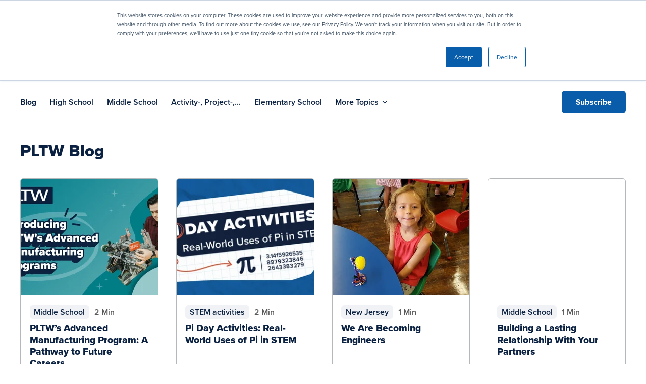

--- FILE ---
content_type: text/html; charset=UTF-8
request_url: https://www.pltw.org/blog/tag/elementary-school
body_size: 17005
content:
<!doctype html><html lang="en"><head>
    <meta http-equiv="X-UA-Compatible" content="IE=edge">
    <meta charset="utf-8">
    <title>Stay Informed with the Latest in STEM Learning | PLTW Blog | Elementary School</title>
    <link rel="shortcut icon" href="https://www.pltw.org/hubfs/mjtw-assets/logos/utility/favicon.png">
    <meta name="description" content="Elementary School | Explore insightful articles, expert perspectives, and inspiring success stories in STEM education. See how PLTW programs empower students and educators.">

    
    <link rel="preload" href="https://www.pltw.org/hubfs/hub_generated/template_assets/1/99352683940/1768589885890/template_mjtw_styles--mobile.min.css" as="style">
    <link rel="preload" href="https://www.pltw.org/hubfs/hub_generated/template_assets/1/99352683938/1768589886270/template_mjtw_styles--desktop.min.css" as="style" media="(min-width: 769px)">
    <link rel="preload" href="https://www.pltw.org/hubfs/hub_generated/template_assets/1/99352655229/1768589886729/template_mjtw_main.min.js" as="script">
    <link rel="stylesheet" href="https://use.typekit.net/aga7kiu.css">

    
    
































  
  
  
  
  
  
  





















<style>
  :root {
    --primary: 
  
  
  

  
  
  
  
    
  
  
    
  
  
  
  
  
  
  
  
    
      
    
    
      
    
  
  
    
  

  
  
    
  

  
  
  
  
  

  
    
  

  
    
  

  


  
  hsla(216, 71%, 15%, 1.0)
;
    --primary--light: 
  
  
  

  
  
  
  
    
  
  
    
  
  
  
  
  
  
  
  
    
      
    
    
      
    
  
  
    
  

  
  
    
  
    
  

  

  

  
  
  
  
  

  
    
  

  
    
  

  


  
  hsla(216, 100%, 90%, 1.0)
;
    --primary--dark: 
  
  
  

  
  
  
  
    
  
  
    
  
  
  
  
  
  
  
  
    
      
    
    
      
    
  
  
    
  

  
  
    
  

  

  
  
  
  
  

  
    
  

  
    
  

  


  
  hsla(216, 71%, 29%, 1.0)
;
    --secondary: 
  
  
  

  
  
  
  
    
  
  
    
  
  
  
  
  
  
  
  
    
      
    
    
      
    
  
  
    
  

  
  
    
  

  
  
  
  
  

  
    
  

  
    
  

  


  
  hsla(209, 90%, 35%, 1.0)
;
    --secondary--light: 
  
  
  

  
  
  
  
    
  
  
    
  
  
  
  
  
  
  
  
    
      
    
    
      
    
  
  
    
  

  
  
    
  
    
  

  

  

  
  
  
  
  

  
    
  

  
    
  

  


  
  hsla(209, 100%, 90%, 1.0)
;
    --secondary--dark: 
  
  
  

  
  
  
  
    
  
  
    
  
  
  
  
  
  
  
  
    
      
    
    
      
    
  
  
    
  

  
  
    
  

  

  
  
  
  
  

  
    
  

  
    
  

  


  
  hsla(209, 90%, 26%, 1.0)
;

    --launch: 
  
  
  

  
  
  
  
    
  
  
    
  
  
  
  
  
  
  
  
    
      
    
    
      
    
  
  
    
  

  
  
    
  

  
  
  
  
  

  
    
  

  
    
  

  


  
  hsla(95, 43%, 45%, 1.0)
;
    --gateway: 
  
  
  

  
  
  
  
    
  
  
    
  
  
  
  
  
  
  
  
    
      
    
    
      
    
  
  
    
  

  
  
    
  

  
  
  
  
  

  
    
  

  
    
  

  


  
  hsla(25, 87%, 54%, 1.0)
;
    --computer-science: 
  
  
  

  
  
  
  
    
  
  
    
  
  
  
  
  
  
  
  
    
      
    
    
      
    
  
  
    
  

  
  
    
  

  
  
  
  
  

  
    
  

  
    
  

  


  
  hsla(286, 52%, 34%, 1.0)
;
    --engineering: 
  
  
  

  
  
  
  
    
  
  
    
  
  
  
  
  
  
  
  
    
      
    
    
      
    
  
  
    
  

  
  
    
  

  
  
  
  
  

  
    
  

  
    
  

  


  
  hsla(186, 92%, 29%, 1.0)
;
    --biomedical-science: 
  
  
  

  
  
  
  
    
  
  
    
  
  
  
  
  
  
  
  
    
      
    
    
      
    
  
  
    
  

  
  
    
  

  
  
  
  
  

  
    
  

  
    
  

  


  
  hsla(9, 69%, 50%, 1.0)
;

    

    --case-study--theme: #D74127;
    --case-study--highlight: #EC8375;
    --case-study--bg: #F9DAD6;
    --case-study--gradient: linear-gradient(90deg, #EF7622 0%, #D74127 100%);

    --cs--biomedical: #D74127;
    --cs--biomedical-highlight: #EC8375;
    --cs--biomedical-bg: #F9DAD6;
    --cs--biomedical-gradient: linear-gradient(90deg, #EF7622 0%, #D74127 100%);

    --cs--engineering: #007c8a;
    --cs--engineering-highlight: #82BEC5;
    --cs--engineering-bg: #DAECEE;
    --cs--engineering-gradient: linear-gradient(90deg, #095EAC 0%, #007C8A 49.1%, #6AA342 100%);

    --cs--computer-science: #461c5d;
    --cs--computer-science-highlight: #B594C0;
    --cs--computer-science-bg: #E9DFEC;
    --cs--computer-science-gradient: linear-gradient(90deg, #6C2981 0%, #095EAC 32.96%, #007C8A 67.45%, #6AA342 100%);

    --cs--gateway: #EF7622;
    --cs--gateway-highlight: #F7BA90;
    --cs--gateway-bg: #FDEADE;
    --cs--gateway-gradient: linear-gradient(90deg, #EF7622 0%, #D74127 100%);

    --cs--launch: #6AA342;
    --cs--launch-highlight: #B4D1A0;
    --cs--launch-bg: #E9F1E3;
    --cs--launch-gradient: linear-gradient(90deg, #095EAC 0%, #007C8A 49.1%, #6AA342 100%);

    
      
    --neutral--black: 
  
  
  

  
  
  
  
    
  
  
    
  
  
  
  
  
  
  
  
    
    
  
  
    
  

  
  
    
  

  
  
  
  
  

  
    
  

  
    
  

  


  
  hsla(0, 0%, 0%, 1.0)
;
    --neutral--dark: 
  
  
  

  
  
  
  
    
  
  
    
  
  
  
  
  
  
  
  
    
    
  
  
    
  

  
  
    
  

  
  
  
  
  

  
    
  

  
    
  

  


  
  hsla(0, 0%, 12%, 1.0)
;
    --neutral--medium-dark: 
  
  
  

  
  
  
  
    
  
  
    
  
  
  
  
  
  
  
  
    
      
    
    
      
    
  
  
    
  

  
  
    
  

  
  
  
  
  

  
    
  

  
    
  

  


  
  hsla(210, 5%, 43%, 1.0)
;
    --neutral--medium: 
  
  
  

  
  
  
  
    
  
  
    
  
  
  
  
  
  
  
  
    
      
    
    
      
    
  
  
    
  

  
  
    
  

  
  
  
  
  

  
    
  

  
    
  

  


  
  hsla(206, 5%, 72%, 1.0)
;
    --neutral--medium-light: 
  
  
  

  
  
  
  
    
  
  
    
  
  
  
  
  
  
  
  
    
      
    
    
      
    
  
  
    
  

  
  
    
  

  
  
  
  
  

  
    
  

  
    
  

  


  
  hsla(206, 15%, 91%, 1.0)
;
    --neutral--light: 
  
  
  

  
  
  
  
    
  
  
    
  
  
  
  
  
  
  
  
    
      
    
    
      
    
  
  
    
  

  
  
    
  

  
  
  
  
  

  
    
  

  
    
  

  


  
  hsla(216, 19%, 95%, 1.0)
;
    --neutral--white: 
  
  
  

  
  
  
  
    
  
  
    
  
  
  
  
  
  
  
  
    
    
  
  
    
  

  
  
    
  

  
  
  
  
  

  
    
  

  
    
  

  


  
  hsla(0, 0%, 100%, 1.0)
;

    --headlines: 
  
  
  

  
  
  
  
    
  
  
    
  
  
  
  
  
  
  
  
    
      
    
    
      
    
  
  
    
  

  
  
    
  

  
  
  
  
  

  
    
  

  
    
  

  


  
  hsla(216, 71%, 15%, 1.0)
;
    --body-text: 
  
  
  

  
  
  
  
    
  
  
    
  
  
  
  
  
  
  
  
    
    
  
  
    
  

  
  
    
  

  
  
  
  
  

  
    
  

  
    
  

  


  
  hsla(0, 0%, 35%, 1.0)
;
    --accent: 
  
  
  

  
  
  
  
    
  
  
    
  
  
  
  
  
  
  
  
    
    
  
  
    
  

  
  
    
  

  
  
  
  
  

  
    
  

  
    
  

  


  
  hsla(0, 0%, 32%, 1.0)
;
    --error: 
  
  
  

  
  
  
  
    
  
  
    
  
  
  
  
  
  
  
  
    
      
    
    
      
    
  
  
    
  

  
  
    
  

  
  
  
  
  

  
    
  

  
    
  

  


  
  hsla(0, 100%, 43%, 1.0)
;
    --headlines--on-dark: 
  
  
  

  
  
  
  
    
  
  
    
  
  
  
  
  
  
  
  
    
    
  
  
    
  

  
  
    
  

  
  
  
  
  

  
    
  

  
    
  

  


  
  hsla(0, 0%, 100%, 1.0)
;
    --body-text--on-dark: 
  
  
  

  
  
  
  
    
  
  
    
  
  
  
  
  
  
  
  
    
    
  
  
    
  

  
  
    
  

  
  
  
  
  

  
    
  

  
    
  

  


  
  hsla(0, 0%, 100%, 0.8)
;
    --accent--on-dark: 
  
  
  

  
  
  
  
    
  
  
    
  
  
  
  
  
  
  
  
    
    
  
  
    
  

  
  
    
  

  
  
  
  
  

  
    
  

  
    
  

  


  
  hsla(0, 0%, 32%, 1.0)
;
    --error--on-dark: 
  
  
  

  
  
  
  
    
  
  
    
  
  
  
  
  
  
  
  
    
      
    
    
      
    
  
  
    
  

  
  
    
  

  
  
  
  
  

  
    
  

  
    
  

  


  
  hsla(0, 100%, 43%, 1.0)
;

    --links: 
  
  
  

  
  
  
  
    
  
  
    
  
  
  
  
  
  
  
  
    
      
    
    
      
    
  
  
    
  

  
  
    
  

  
  
  
  
  

  
    
  

  
    
  

  


  
  hsla(209, 90%, 35%, 1.0)
;
    --hover: 
  
  
  

  
  
  
  
    
  
  
    
  
  
  
  
  
  
  
  
    
      
    
    
      
    
  
  
    
  

  
  
    
  

  
  
  
  
  

  
    
  

  
    
  

  


  
  hsla(209, 90%, 19%, 1.0)
;
    --visited: 
  
  
  

  
  
  
  
    
  
  
    
  
  
  
  
  
  
  
  
    
      
    
    
      
    
  
  
    
  

  
  
    
  

  
  
  
  
  

  
    
  

  
    
  

  


  
  hsla(271, 77%, 53%, 1.0)
;
    --links--on-dark: 
  
  
  

  
  
  
  
    
  
  
    
  
  
  
  
  
  
  
  
    
    
  
  
    
  

  
  
    
  

  
  
  
  
  

  
    
  

  
    
  

  


  
  hsla(0, 0%, 100%, 1.0)
;
    --hover--on-dark: 
  
  
  

  
  
  
  
    
  
  
    
  
  
  
  
  
  
  
  
    
      
    
    
      
    
  
  
    
  

  
  
    
  

  
  
  
  
  

  
    
  

  
    
  

  


  
  hsla(209, 90%, 35%, 1.0)
;
    --visited--on-dark: 
  
  
  

  
  
  
  
    
  
  
    
  
  
  
  
  
  
  
  
    
    
  
  
    
  

  
  
    
  

  
  
  
  
  

  
    
  

  
    
  

  


  
  hsla(0, 0%, 100%, 1.0)
;
  }
</style>

    <style>
      
      @font-face {
        font-family: 'Material Symbols Rounded';
        font-style: normal;
        font-weight: 100;
        src: url("https://www.pltw.org/hubfs/raw_assets/public/mjtw/fonts/material-symbols-rounded-48-500-1-0.woff2") format('woff2');
        font-display: block;
      }

      .material-symbols-rounded {
        font-family: 'Material Symbols Rounded';
        font-weight: normal;
        font-style: normal;
        line-height: 1;
        letter-spacing: normal;
        text-transform: none;
        display: inline-block;
        white-space: nowrap;
        word-wrap: normal;
        direction: ltr;
        -moz-font-feature-settings: 'liga';
        -moz-osx-font-smoothing: grayscale;
        font-size: 1em;
        width: 1em;
        height: 1em;
      }
    </style>

    
    <link rel="stylesheet" href="https://www.pltw.org/hubfs/hub_generated/template_assets/1/99352683940/1768589885890/template_mjtw_styles--mobile.min.css">
    <link rel="stylesheet" href="https://www.pltw.org/hubfs/hub_generated/template_assets/1/99352683938/1768589886270/template_mjtw_styles--desktop.min.css" media="(min-width: 769px)">
    
    <meta name="viewport" content="width=device-width, initial-scale=1">

    
    <meta property="og:description" content="Elementary School | Explore insightful articles, expert perspectives, and inspiring success stories in STEM education. See how PLTW programs empower students and educators.">
    <meta property="og:title" content="Stay Informed with the Latest in STEM Learning | PLTW Blog | Elementary School">
    <meta name="twitter:description" content="Elementary School | Explore insightful articles, expert perspectives, and inspiring success stories in STEM education. See how PLTW programs empower students and educators.">
    <meta name="twitter:title" content="Stay Informed with the Latest in STEM Learning | PLTW Blog | Elementary School">

    

    
    <style>
a.cta_button{-moz-box-sizing:content-box !important;-webkit-box-sizing:content-box !important;box-sizing:content-box !important;vertical-align:middle}.hs-breadcrumb-menu{list-style-type:none;margin:0px 0px 0px 0px;padding:0px 0px 0px 0px}.hs-breadcrumb-menu-item{float:left;padding:10px 0px 10px 10px}.hs-breadcrumb-menu-divider:before{content:'›';padding-left:10px}.hs-featured-image-link{border:0}.hs-featured-image{float:right;margin:0 0 20px 20px;max-width:50%}@media (max-width: 568px){.hs-featured-image{float:none;margin:0;width:100%;max-width:100%}}.hs-screen-reader-text{clip:rect(1px, 1px, 1px, 1px);height:1px;overflow:hidden;position:absolute !important;width:1px}
</style>

    

    
<!--  Added by GoogleAnalytics integration -->
<script>
var _hsp = window._hsp = window._hsp || [];
_hsp.push(['addPrivacyConsentListener', function(consent) { if (consent.allowed || (consent.categories && consent.categories.analytics)) {
  (function(i,s,o,g,r,a,m){i['GoogleAnalyticsObject']=r;i[r]=i[r]||function(){
  (i[r].q=i[r].q||[]).push(arguments)},i[r].l=1*new Date();a=s.createElement(o),
  m=s.getElementsByTagName(o)[0];a.async=1;a.src=g;m.parentNode.insertBefore(a,m)
})(window,document,'script','//www.google-analytics.com/analytics.js','ga');
  ga('create','UA-19606012-1','auto');
  ga('send','pageview');
}}]);
</script>

<!-- /Added by GoogleAnalytics integration -->

<!--  Added by GoogleAnalytics4 integration -->
<script>
var _hsp = window._hsp = window._hsp || [];
window.dataLayer = window.dataLayer || [];
function gtag(){dataLayer.push(arguments);}

var useGoogleConsentModeV2 = true;
var waitForUpdateMillis = 1000;


if (!window._hsGoogleConsentRunOnce) {
  window._hsGoogleConsentRunOnce = true;

  gtag('consent', 'default', {
    'ad_storage': 'denied',
    'analytics_storage': 'denied',
    'ad_user_data': 'denied',
    'ad_personalization': 'denied',
    'wait_for_update': waitForUpdateMillis
  });

  if (useGoogleConsentModeV2) {
    _hsp.push(['useGoogleConsentModeV2'])
  } else {
    _hsp.push(['addPrivacyConsentListener', function(consent){
      var hasAnalyticsConsent = consent && (consent.allowed || (consent.categories && consent.categories.analytics));
      var hasAdsConsent = consent && (consent.allowed || (consent.categories && consent.categories.advertisement));

      gtag('consent', 'update', {
        'ad_storage': hasAdsConsent ? 'granted' : 'denied',
        'analytics_storage': hasAnalyticsConsent ? 'granted' : 'denied',
        'ad_user_data': hasAdsConsent ? 'granted' : 'denied',
        'ad_personalization': hasAdsConsent ? 'granted' : 'denied'
      });
    }]);
  }
}

gtag('js', new Date());
gtag('set', 'developer_id.dZTQ1Zm', true);
gtag('config', 'G-8J10JQ4S11');
</script>
<script async src="https://www.googletagmanager.com/gtag/js?id=G-8J10JQ4S11"></script>

<!-- /Added by GoogleAnalytics4 integration -->

<!--  Added by GoogleTagManager integration -->
<script>
var _hsp = window._hsp = window._hsp || [];
window.dataLayer = window.dataLayer || [];
function gtag(){dataLayer.push(arguments);}

var useGoogleConsentModeV2 = true;
var waitForUpdateMillis = 1000;



var hsLoadGtm = function loadGtm() {
    if(window._hsGtmLoadOnce) {
      return;
    }

    if (useGoogleConsentModeV2) {

      gtag('set','developer_id.dZTQ1Zm',true);

      gtag('consent', 'default', {
      'ad_storage': 'denied',
      'analytics_storage': 'denied',
      'ad_user_data': 'denied',
      'ad_personalization': 'denied',
      'wait_for_update': waitForUpdateMillis
      });

      _hsp.push(['useGoogleConsentModeV2'])
    }

    (function(w,d,s,l,i){w[l]=w[l]||[];w[l].push({'gtm.start':
    new Date().getTime(),event:'gtm.js'});var f=d.getElementsByTagName(s)[0],
    j=d.createElement(s),dl=l!='dataLayer'?'&l='+l:'';j.async=true;j.src=
    'https://www.googletagmanager.com/gtm.js?id='+i+dl;f.parentNode.insertBefore(j,f);
    })(window,document,'script','dataLayer','GTM-N6JQLCVN');

    window._hsGtmLoadOnce = true;
};

_hsp.push(['addPrivacyConsentListener', function(consent){
  if(consent.allowed || (consent.categories && consent.categories.analytics)){
    hsLoadGtm();
  }
}]);

</script>

<!-- /Added by GoogleTagManager integration -->


<!-- Begin Microsoft Ads -->
<script> (function(w,d,t,r,u) { var f,n,i; w[u]=w[u]||[],f=function() { var o={ti:"148008073", enableAutoSpaTracking: true}; o.q=w[u],w[u]=new UET(o),w[u].push("pageLoad") }, n=d.createElement(t),n.src=r,n.async=1,n.onload=n.onreadystatechange=function() { var s=this.readyState; s&&s!=="loaded"&&s!=="complete"||(f(),n.onload=n.onreadystatechange=null) }, i=d.getElementsByTagName(t)[0],i.parentNode.insertBefore(n,i) }) (window,document,"script","//bat.bing.com/bat.js","uetq"); </script>
<!-- End Microsoft Ads -->
<!-- Meta Pixel Code -->
<script>
!function(f,b,e,v,n,t,s)
{if(f.fbq)return;n=f.fbq=function(){n.callMethod?
n.callMethod.apply(n,arguments):n.queue.push(arguments)};
if(!f._fbq)f._fbq=n;n.push=n;n.loaded=!0;n.version='2.0';
n.queue=[];t=b.createElement(e);t.async=!0;
t.src=v;s=b.getElementsByTagName(e)[0];
s.parentNode.insertBefore(t,s)}(window, document,'script',
'https://connect.facebook.net/en_US/fbevents.js');
fbq('init', '755900464514918');
fbq('track', 'PageView');
</script>
<noscript>&lt;img  height="1" width="1" style="display:none" src="https://www.facebook.com/tr?id=755900464514918&amp;amp;ev=PageView&amp;amp;noscript=1"&gt;</noscript>
<!-- End Meta Pixel Code -->
<!-- Meta Pixel Code -->
<script>
!function(f,b,e,v,n,t,s)
{if(f.fbq)return;n=f.fbq=function(){n.callMethod?
n.callMethod.apply(n,arguments):n.queue.push(arguments)};
if(!f._fbq)f._fbq=n;n.push=n;n.loaded=!0;n.version='2.0';
n.queue=[];t=b.createElement(e);t.async=!0;
t.src=v;s=b.getElementsByTagName(e)[0];
s.parentNode.insertBefore(t,s)}(window, document,'script',
'https://connect.facebook.net/en_US/fbevents.js');
fbq('init', '2333109940475243');
fbq('track', 'PageView');
</script>
<noscript>&lt;img  height="1" width="1" style="display:none" src="https://www.facebook.com/tr?id=2333109940475243&amp;amp;ev=PageView&amp;amp;noscript=1"&gt;</noscript>
<!-- End Meta Pixel Code -->
<link rel="next" href="https://www.pltw.org/blog/tag/elementary-school/page/2">
<meta property="og:image" content="https://www.pltw.org/hubfs/blog_featured_img.svg">
<meta property="og:image:alt" content="PLTW Logo with learn more button.">
<meta name="twitter:image" content="https://www.pltw.org/hubfs/blog_featured_img.svg">
<meta name="twitter:image:alt" content="PLTW Logo with learn more button.">

<meta property="og:url" content="https://www.pltw.org/blog/tag/elementary-school">
<meta property="og:type" content="blog">
<meta name="twitter:card" content="summary">
<link rel="alternate" type="application/rss+xml" href="https://www.pltw.org/blog/rss.xml">
<meta name="twitter:domain" content="www.pltw.org">
<script src="//platform.linkedin.com/in.js" type="text/javascript">
    lang: en_US
</script>

<meta http-equiv="content-language" content="en">






    
      
    
  <meta name="generator" content="HubSpot"></head>
  <body>
<!--  Added by GoogleTagManager integration -->
<noscript><iframe src="https://www.googletagmanager.com/ns.html?id=GTM-N6JQLCVN" height="0" width="0" style="display:none;visibility:hidden"></iframe></noscript>

<!-- /Added by GoogleTagManager integration -->

    
<div class="blog blog--listing">

      <a class="skip-to-main-content" href="#skip-to-content">Skip to main content</a>
      <div class="body-wrapper   hs-content-id-98986082431 hs-blog-listing hs-blog-id-98986082430 lp--form-color-primary">
        <div id="hs_cos_wrapper_module_site_header" class="hs_cos_wrapper hs_cos_wrapper_widget hs_cos_wrapper_type_module site-header-wrapper" style="" data-hs-cos-general-type="widget" data-hs-cos-type="module">









<header class="site-header site-header--on-light" role="banner">
  <div class="site-header__row site-header__row--1 module--bg-primary on-dark">
    <div class="site-header__inner">
      <div class="site-header__left"></div>

      <div class="site-header__right">
        <div class="site-header__search">
          
          <form class="site-header__search-form" action="/hs-search-results">
            <label for="header-search">Search</label>
            <input type="search" id="header-search" placeholder="Search" name="term">
            <input type="hidden" name="type" value="LANDING_PAGE">
            <span class="site-header__search-form-button-icon-decoration" aria-hidden="true"></span>            
            <button class="site-header__search-form-button" aria-label="Search">
              <span class="site-header__search-form-button-icon" aria-hidden="true"></span>
            </button>
          </form>          
        </div>
        <div class="site-header__secondary-menu">
          <div id="hs_menu_wrapper_module_site_header_" class="hs-menu-wrapper active-branch no-flyouts hs-menu-flow-horizontal" role="navigation" data-sitemap-name="MJTW Header Secondary Menu" data-menu-id="99616686228" aria-label="Navigation Menu">
 <ul role="menu">
  <li class="hs-menu-item hs-menu-depth-1" role="none"><a href="https://www.pltw.org/contact" role="menuitem">Contact Us</a></li>
  <li class="hs-menu-item hs-menu-depth-1" role="none"><a href="https://my.pltw.org/login" role="menuitem" target="_blank" rel="noopener">Login</a></li>
  <li class="hs-menu-item hs-menu-depth-1" role="none"><a href="https://www.pltw.org/get-started" role="menuitem">Get Started</a></li>
 </ul>
</div>
        </div>      
      </div>
    </div>
  </div>

  <div class="site-header__row site-header__row--2" data-path="/blog/tag/elementary-school">
    <div class="site-header__inner">
      <div class="site-header__left">
        <div class="site-header__logo">
          
          <a href="/">
            <img src="https://www.pltw.org/hubfs/mjtw-assets/logos/logo-full-color.svg" alt="Project Lead the Way" width="296" height="70">

            
          </a>
        </div>
      </div>

      <div class="site-header__right">
        <nav class="site-header__main-menu">
          
          
          
          

          <ul role="menu" id="main-menu-1" class="site-header__main-menu--left">
            
              
                
                
                  
                    
                  
                
                  
                
                  
                
                  
                
                  
                
                  
                

                
                  
  
  
  
  
  

  

  <li class="hs-menu-item hs-menu-depth-1 hs-item-has-children" role="none">
    
      <button class="mega-menu-button" role="menuitem" aria-expanded="false">
        <span class="menu-item__label">Explore Curriculum</span>
        
          <span class="menu-item__caret" aria-hidden="true"></span>
        
      </button>
    
    
      
        <div class="mega-menu mega-menu--">
          <div class="mega-menu__inner-wrapper">
            
              <ul role="menu">
                <li>
                  <a class="mega-menu__header" href="https://www.pltw.org/curriculum" role="menuitem">
                    <span class="h4">Explore Curriculum</span>

                    
                  </a>
                </li>
                
                  
  <li role="none" class="mega-menu__li--level-2">
    <a href="https://www.pltw.org/curriculum/pltw-launch" role="menuitem" class="mega-menu__item mega-menu__item--level-2 mega-menu__item--has-icon">
      
        
        <img class="mega-menu__icon" src="https://www.pltw.org/hubfs/mjtw-assets/logos/programs/Launch_Icon%202.svg" alt="" width="20" height="20" loading="lazy">
      
      <span>
        <span class="h5">PLTW Launch</span>
        
          <span class="p small">PreK through 5</span>
        
      </span>
    </a>
    
  </li>

                
                  
  <li role="none" class="mega-menu__li--level-2">
    <a href="https://www.pltw.org/curriculum/pltw-gateway" role="menuitem" class="mega-menu__item mega-menu__item--level-2 mega-menu__item--has-icon">
      
        
        <img class="mega-menu__icon" src="https://www.pltw.org/hs-fs/hubfs/mjtw-assets/logos/programs/Gateway_Icon%202.png?width=20&amp;height=20&amp;name=Gateway_Icon%202.png" alt="" width="20" height="20" loading="lazy" srcset="https://www.pltw.org/hs-fs/hubfs/mjtw-assets/logos/programs/Gateway_Icon%202.png?width=10&amp;height=10&amp;name=Gateway_Icon%202.png 10w, https://www.pltw.org/hs-fs/hubfs/mjtw-assets/logos/programs/Gateway_Icon%202.png?width=20&amp;height=20&amp;name=Gateway_Icon%202.png 20w, https://www.pltw.org/hs-fs/hubfs/mjtw-assets/logos/programs/Gateway_Icon%202.png?width=30&amp;height=30&amp;name=Gateway_Icon%202.png 30w, https://www.pltw.org/hs-fs/hubfs/mjtw-assets/logos/programs/Gateway_Icon%202.png?width=40&amp;height=40&amp;name=Gateway_Icon%202.png 40w, https://www.pltw.org/hs-fs/hubfs/mjtw-assets/logos/programs/Gateway_Icon%202.png?width=50&amp;height=50&amp;name=Gateway_Icon%202.png 50w, https://www.pltw.org/hs-fs/hubfs/mjtw-assets/logos/programs/Gateway_Icon%202.png?width=60&amp;height=60&amp;name=Gateway_Icon%202.png 60w" sizes="(max-width: 20px) 100vw, 20px">
      
      <span>
        <span class="h5">PLTW Gateway</span>
        
          <span class="p small">6 through 8</span>
        
      </span>
    </a>
    
  </li>

                
                  
  <li role="none" class="mega-menu__li--level-2">
    <a href="https://www.pltw.org/curriculum/pltw-algebra-1-advantage" role="menuitem" class="mega-menu__item mega-menu__item--level-2 mega-menu__item--has-icon">
      
        
        <img class="mega-menu__icon" src="https://www.pltw.org/hs-fs/hubfs/a1a_icon.png?width=20&amp;height=20&amp;name=a1a_icon.png" alt="" width="20" height="20" loading="lazy" srcset="https://www.pltw.org/hs-fs/hubfs/a1a_icon.png?width=10&amp;height=10&amp;name=a1a_icon.png 10w, https://www.pltw.org/hs-fs/hubfs/a1a_icon.png?width=20&amp;height=20&amp;name=a1a_icon.png 20w, https://www.pltw.org/hs-fs/hubfs/a1a_icon.png?width=30&amp;height=30&amp;name=a1a_icon.png 30w, https://www.pltw.org/hs-fs/hubfs/a1a_icon.png?width=40&amp;height=40&amp;name=a1a_icon.png 40w, https://www.pltw.org/hs-fs/hubfs/a1a_icon.png?width=50&amp;height=50&amp;name=a1a_icon.png 50w, https://www.pltw.org/hs-fs/hubfs/a1a_icon.png?width=60&amp;height=60&amp;name=a1a_icon.png 60w" sizes="(max-width: 20px) 100vw, 20px">
      
      <span>
        <span class="h5">PLTW Algebra 1 Advantage</span>
        
          <span class="p small">6 through 12</span>
        
      </span>
    </a>
    
  </li>

                
                  
  <li role="none" class="mega-menu__li--level-2">
    <a href="https://www.pltw.org/curriculum/pltw-computer-science" role="menuitem" class="mega-menu__item mega-menu__item--level-2 mega-menu__item--has-icon">
      
        
        <img class="mega-menu__icon" src="https://www.pltw.org/hs-fs/hubfs/mjtw-assets/logos/programs/CS_Icon%202.png?width=20&amp;height=20&amp;name=CS_Icon%202.png" alt="" width="20" height="20" loading="lazy" srcset="https://www.pltw.org/hs-fs/hubfs/mjtw-assets/logos/programs/CS_Icon%202.png?width=10&amp;height=10&amp;name=CS_Icon%202.png 10w, https://www.pltw.org/hs-fs/hubfs/mjtw-assets/logos/programs/CS_Icon%202.png?width=20&amp;height=20&amp;name=CS_Icon%202.png 20w, https://www.pltw.org/hs-fs/hubfs/mjtw-assets/logos/programs/CS_Icon%202.png?width=30&amp;height=30&amp;name=CS_Icon%202.png 30w, https://www.pltw.org/hs-fs/hubfs/mjtw-assets/logos/programs/CS_Icon%202.png?width=40&amp;height=40&amp;name=CS_Icon%202.png 40w, https://www.pltw.org/hs-fs/hubfs/mjtw-assets/logos/programs/CS_Icon%202.png?width=50&amp;height=50&amp;name=CS_Icon%202.png 50w, https://www.pltw.org/hs-fs/hubfs/mjtw-assets/logos/programs/CS_Icon%202.png?width=60&amp;height=60&amp;name=CS_Icon%202.png 60w" sizes="(max-width: 20px) 100vw, 20px">
      
      <span>
        <span class="h5">PLTW Computer Science</span>
        
          <span class="p small">9 through 12</span>
        
      </span>
    </a>
    
  </li>

                
                  
  <li role="none" class="mega-menu__li--level-2">
    <a href="https://www.pltw.org/curriculum/pltw-engineering" role="menuitem" class="mega-menu__item mega-menu__item--level-2 mega-menu__item--has-icon">
      
        
        <img class="mega-menu__icon" src="https://www.pltw.org/hs-fs/hubfs/mjtw-assets/logos/programs/ENG_Icon%202.png?width=20&amp;height=20&amp;name=ENG_Icon%202.png" alt="" width="20" height="20" loading="lazy" srcset="https://www.pltw.org/hs-fs/hubfs/mjtw-assets/logos/programs/ENG_Icon%202.png?width=10&amp;height=10&amp;name=ENG_Icon%202.png 10w, https://www.pltw.org/hs-fs/hubfs/mjtw-assets/logos/programs/ENG_Icon%202.png?width=20&amp;height=20&amp;name=ENG_Icon%202.png 20w, https://www.pltw.org/hs-fs/hubfs/mjtw-assets/logos/programs/ENG_Icon%202.png?width=30&amp;height=30&amp;name=ENG_Icon%202.png 30w, https://www.pltw.org/hs-fs/hubfs/mjtw-assets/logos/programs/ENG_Icon%202.png?width=40&amp;height=40&amp;name=ENG_Icon%202.png 40w, https://www.pltw.org/hs-fs/hubfs/mjtw-assets/logos/programs/ENG_Icon%202.png?width=50&amp;height=50&amp;name=ENG_Icon%202.png 50w, https://www.pltw.org/hs-fs/hubfs/mjtw-assets/logos/programs/ENG_Icon%202.png?width=60&amp;height=60&amp;name=ENG_Icon%202.png 60w" sizes="(max-width: 20px) 100vw, 20px">
      
      <span>
        <span class="h5">PLTW Engineering</span>
        
          <span class="p small">9 through 12</span>
        
      </span>
    </a>
    
  </li>

                
                  
  <li role="none" class="mega-menu__li--level-2">
    <a href="https://www.pltw.org/curriculum/biomedical-science" role="menuitem" class="mega-menu__item mega-menu__item--level-2 mega-menu__item--has-icon">
      
        
        <img class="mega-menu__icon" src="https://www.pltw.org/hs-fs/hubfs/mjtw-assets/logos/programs/BMS_Icon%202.png?width=20&amp;height=20&amp;name=BMS_Icon%202.png" alt="" width="20" height="20" loading="lazy" srcset="https://www.pltw.org/hs-fs/hubfs/mjtw-assets/logos/programs/BMS_Icon%202.png?width=10&amp;height=10&amp;name=BMS_Icon%202.png 10w, https://www.pltw.org/hs-fs/hubfs/mjtw-assets/logos/programs/BMS_Icon%202.png?width=20&amp;height=20&amp;name=BMS_Icon%202.png 20w, https://www.pltw.org/hs-fs/hubfs/mjtw-assets/logos/programs/BMS_Icon%202.png?width=30&amp;height=30&amp;name=BMS_Icon%202.png 30w, https://www.pltw.org/hs-fs/hubfs/mjtw-assets/logos/programs/BMS_Icon%202.png?width=40&amp;height=40&amp;name=BMS_Icon%202.png 40w, https://www.pltw.org/hs-fs/hubfs/mjtw-assets/logos/programs/BMS_Icon%202.png?width=50&amp;height=50&amp;name=BMS_Icon%202.png 50w, https://www.pltw.org/hs-fs/hubfs/mjtw-assets/logos/programs/BMS_Icon%202.png?width=60&amp;height=60&amp;name=BMS_Icon%202.png 60w" sizes="(max-width: 20px) 100vw, 20px">
      
      <span>
        <span class="h5">PLTW Biomedical Science</span>
        
          <span class="p small">9 through 12</span>
        
      </span>
    </a>
    
  </li>

                
              </ul>
            
          </div>
        </div>
      
    
  </li>

                
              
            
              
                
                
                  
                
                  
                    
                  
                
                  
                
                  
                
                  
                
                  
                

                
                  
  
  
  
  
  

  

  <li class="hs-menu-item hs-menu-depth-1 hs-item-has-children" role="none">
    
      <button class="mega-menu-button" role="menuitem" aria-expanded="false">
        <span class="menu-item__label">Plan for PLTW</span>
        
          <span class="menu-item__caret" aria-hidden="true"></span>
        
      </button>
    
    
      
        <div class="mega-menu mega-menu--two-column">
          <div class="mega-menu__inner-wrapper">
            
              
              

              
                
                  
                
              
                
                  
                
              
                
                  
                
              
                
                  
                
              
                
                  
                
              

              <a class="mega-menu__header" href="https://www.pltw.org/plan-for-pltw" role="menuitem">
                <span class="h4">Plan for PLTW</span>

                
              </a>              

              <div class="mega-menu__two-col-grid">
                <div class="mega-menu__two-col-column">
                  <ul role="menu">
                    
                      
  <li role="none" class="mega-menu__li--level-2 mega-menu__li--has-children">
    <a href="https://www.pltw.org/plan-for-pltw/investment" role="menuitem" class="mega-menu__item mega-menu__item--level-2">
      
      <span>
        <span class="h5">Investment</span>
        
      </span>
    </a>
    
      
      <ul role="menu">
        
          <li role="none" class="mega-menu__li--level-3 mega-menu__li--has-children">
            <a href="https://www.pltw.org/plan-for-pltw/investment/funding-grants" role="menuitem" class="mega-menu__item mega-menu__item--level-3">Funding &amp; Grants</a>

            
              <ul role="menu">
                
                  <li role="none" class="mega-menu__li--level-4">
                    <a href="https://www.pltw.org/plan-for-pltw/investment/funding-grants/grant-opportunities" role="menuitem" class="mega-menu__item mega-menu__item--level-4">Grant Opportunities</a>
                  </li>
                
                  <li role="none" class="mega-menu__li--level-4">
                    <a href="https://my.pltw.org/login" role="menuitem" target="_blank" class="mega-menu__item mega-menu__item--level-4">Submit Application <span class="new-window-icon" aria-hidden="true"></span></a>
                  </li>
                
              </ul>
                                    
          </li>
        
      </ul>
    
  </li>

                    
                  </ul>
                </div>
                <div class="mega-menu__two-col-column">
                  <ul role="menu">
                    
                      
  <li role="none" class="mega-menu__li--level-2 mega-menu__li--has-children">
    <a href="https://www.pltw.org/plan-for-pltw/classroom-implementation" role="menuitem" class="mega-menu__item mega-menu__item--level-2">
      
      <span>
        <span class="h5">Classroom Implementation</span>
        
      </span>
    </a>
    
      
      <ul role="menu">
        
          <li role="none" class="mega-menu__li--level-3">
            <a href="https://www.pltw.org/plan-for-pltw/software" role="menuitem" class="mega-menu__item mega-menu__item--level-3">Software and Hardware</a>

                                    
          </li>
        
          <li role="none" class="mega-menu__li--level-3">
            <a href="https://www.pltw.org/plan-for-pltw/equipment-and-supplies" role="menuitem" class="mega-menu__item mega-menu__item--level-3">Equipment and Supplies</a>

                                    
          </li>
        
          <li role="none" class="mega-menu__li--level-3 mega-menu__li--has-children">
            <a href="https://www.pltw.org/e3" role="menuitem" class="mega-menu__item mega-menu__item--level-3">myPLTW Enhancements: E3 </a>

                                    
          </li>
        
      </ul>
    
  </li>

                    
                      
  <li role="none" class="mega-menu__li--level-2 mega-menu__li--has-children">
    <a href="https://www.pltw.org/plan-for-pltw/standards-alignment" role="menuitem" class="mega-menu__item mega-menu__item--level-2">
      
      <span>
        <span class="h5">Standards Connections</span>
        
      </span>
    </a>
    
  </li>

                    
                      
  <li role="none" class="mega-menu__li--level-2 mega-menu__li--has-children">
    <a href="https://www.pltw.org/plan-for-pltw/assessment" role="menuitem" class="mega-menu__item mega-menu__item--level-2">
      
      <span>
        <span class="h5">Assessments</span>
        
      </span>
    </a>
    
  </li>

                    
                      
  <li role="none" class="mega-menu__li--level-2">
    <a href="https://www.pltw.org/plan-for-pltw/faq" role="menuitem" class="mega-menu__item mega-menu__item--level-2">
      
      <span>
        <span class="h5">FAQs</span>
        
      </span>
    </a>
    
  </li>

                    
                  </ul>              
                </div>
              </div>
            
          </div>
        </div>
      
    
  </li>

                
              
            
              
                
                
                  
                
                  
                
                  
                    
                  
                
                  
                
                  
                
                  
                

                
                  
  
  
  
  
  

  

  <li class="hs-menu-item hs-menu-depth-1 hs-item-has-children" role="none">
    
      <button class="mega-menu-button" role="menuitem" aria-expanded="false">
        <span class="menu-item__label">Experience PLTW</span>
        
          <span class="menu-item__caret" aria-hidden="true"></span>
        
      </button>
    
    
      
        <div class="mega-menu mega-menu--one-column">
          <div class="mega-menu__inner-wrapper">
            
              <ul role="menu">
                <li>
                  <a class="mega-menu__header" href="https://www.pltw.org/experience-pltw" role="menuitem">
                    <span class="h4">Experience PLTW</span>

                    
                  </a>
                </li>
                
                  
  <li role="none" class="mega-menu__li--level-2">
    <a href="https://www.pltw.org/experience-pltw/resources" role="menuitem" class="mega-menu__item mega-menu__item--level-2">
      
      <span>
        <span class="h5">Resources</span>
        
      </span>
    </a>
    
  </li>

                
                  
  <li role="none" class="mega-menu__li--level-2">
    <a href="https://www.pltw.org/blog" role="menuitem" class="mega-menu__item mega-menu__item--level-2">
      
      <span>
        <span class="h5">Blog</span>
        
      </span>
    </a>
    
  </li>

                
                  
  <li role="none" class="mega-menu__li--level-2 mega-menu__li--has-children">
    <a href="https://www.pltw.org/experience-pltw/awards-and-recognition" role="menuitem" class="mega-menu__item mega-menu__item--level-2">
      
      <span>
        <span class="h5">Awards and Recognition</span>
        
      </span>
    </a>
    
      
      <ul role="menu">
        
          <li role="none" class="mega-menu__li--level-3 mega-menu__li--has-children">
            <a href="https://www.pltw.org/experience-pltw/awards-and-recognition/national-awards" role="menuitem" class="mega-menu__item mega-menu__item--level-3">National Awards</a>

                                    
          </li>
        
          <li role="none" class="mega-menu__li--level-3 mega-menu__li--has-children">
            <a href="https://www.pltw.org/experience-pltw/awards-and-recognition/community-impact-awards" role="menuitem" class="mega-menu__item mega-menu__item--level-3">Community Impact Awards</a>

                                    
          </li>
        
          <li role="none" class="mega-menu__li--level-3 mega-menu__li--has-children">
            <a href="https://www.pltw.org/pltw-program-recognition" role="menuitem" class="mega-menu__item mega-menu__item--level-3">Distinguished Program Recognition</a>

                                    
          </li>
        
      </ul>
    
  </li>

                
                  
  <li role="none" class="mega-menu__li--level-2">
    <a href="https://www.pltw.org/experience-pltw/national-awards/awards" role="menuitem" class="mega-menu__item mega-menu__item--level-2">
      
      <span>
        <span class="h5">Success Stories</span>
        
      </span>
    </a>
    
  </li>

                
                  
  <li role="none" class="mega-menu__li--level-2">
    <a href="https://www.pltw.org/experience-pltw/events" role="menuitem" class="mega-menu__item mega-menu__item--level-2">
      
      <span>
        <span class="h5">Events</span>
        
      </span>
    </a>
    
  </li>

                
                  
  <li role="none" class="mega-menu__li--level-2">
    <a href="https://www.pltw.org/experience-pltw/student-opportunities" role="menuitem" class="mega-menu__item mega-menu__item--level-2">
      
      <span>
        <span class="h5">Student Opportunities</span>
        
      </span>
    </a>
    
  </li>

                
                  
  <li role="none" class="mega-menu__li--level-2">
    <a href="https://www.pltw.org/school-locator" role="menuitem" class="mega-menu__item mega-menu__item--level-2">
      
      <span>
        <span class="h5">School Locator</span>
        
      </span>
    </a>
    
  </li>

                
              </ul>
            
          </div>
        </div>
      
    
  </li>

                
              
            
              
            
              
            
              
            
              
            
          </ul>         
          
          <ul role="menu" id="main-menu-2" class="site-header__main-menu--right">
            
              
            
              
            
              
            
              
                
                
                  
                
                  
                
                  
                
                  
                    
                  
                
                  
                
                  
                

                
                  
  
  
  
  
  

  

  <li class="hs-menu-item hs-menu-depth-1 hs-item-has-children" role="none">
    
      <button class="mega-menu-button" role="menuitem" aria-expanded="false">
        <span class="menu-item__label">Professional Development</span>
        
          <span class="menu-item__caret" aria-hidden="true"></span>
        
      </button>
    
    
      
        <div class="mega-menu mega-menu--one-column">
          <div class="mega-menu__inner-wrapper">
            
              <ul role="menu">
                <li>
                  <a class="mega-menu__header" href="https://www.pltw.org/professional-development" role="menuitem">
                    <span class="h4">Professional Development</span>

                    
                  </a>
                </li>
                
                  
  <li role="none" class="mega-menu__li--level-2">
    <a href="https://www.pltw.org/professional-development/professional-development-suite" role="menuitem" class="mega-menu__item mega-menu__item--level-2">
      
      <span>
        <span class="h5">Professional Development Suite</span>
        
      </span>
    </a>
    
  </li>

                
                  
  <li role="none" class="mega-menu__li--level-2 mega-menu__li--has-children">
    <a href="https://www.pltw.org/professional-development/pltw-core-training" role="menuitem" class="mega-menu__item mega-menu__item--level-2">
      
      <span>
        <span class="h5">PLTW Core Training</span>
        
      </span>
    </a>
    
  </li>

                
                  
  <li role="none" class="mega-menu__li--level-2">
    <a href="https://www.pltw.org/professional-development/training-schedules" role="menuitem" class="mega-menu__item mega-menu__item--level-2">
      
      <span>
        <span class="h5">Training Schedules</span>
        
      </span>
    </a>
    
  </li>

                
              </ul>
            
          </div>
        </div>
      
    
  </li>

                
              
            
              
                
                
                  
                
                  
                
                  
                
                  
                
                  
                    
                  
                
                  
                

                
                  
  
  
  
  
  

  

  <li class="hs-menu-item hs-menu-depth-1 hs-item-has-children" role="none">
    
      <button class="mega-menu-button" role="menuitem" aria-expanded="false">
        <span class="menu-item__label">Partners</span>
        
          <span class="menu-item__caret" aria-hidden="true"></span>
        
      </button>
    
    
      
        <div class="mega-menu mega-menu--one-column">
          <div class="mega-menu__inner-wrapper">
            
              <ul role="menu">
                <li>
                  <a class="mega-menu__header" href="https://www.pltw.org/partners" role="menuitem">
                    <span class="h4">Partners</span>

                    
                  </a>
                </li>
                
                  
  <li role="none" class="mega-menu__li--level-2">
    <a href="/partners#partners" role="menuitem" class="mega-menu__item mega-menu__item--level-2">
      
      <span>
        <span class="h5">Corporate &amp; Foundation Partners</span>
        
      </span>
    </a>
    
  </li>

                
                  
  <li role="none" class="mega-menu__li--level-2">
    <a href="/partners#college" role="menuitem" class="mega-menu__item mega-menu__item--level-2">
      
      <span>
        <span class="h5">College &amp; University Partners</span>
        
      </span>
    </a>
    
  </li>

                
                  
  <li role="none" class="mega-menu__li--level-2">
    <a href="https://www.pltw.org/partners/become-a-partner" role="menuitem" class="mega-menu__item mega-menu__item--level-2">
      
      <span>
        <span class="h5">Become a Partner</span>
        
      </span>
    </a>
    
  </li>

                
              </ul>
            
          </div>
        </div>
      
    
  </li>

                
              
            
              
                
                
                  
                
                  
                
                  
                
                  
                
                  
                
                  
                    
                  
                

                
                  
  
  
  
  
  

  

  <li class="hs-menu-item hs-menu-depth-1 hs-item-has-children" role="none">
    
      <button class="mega-menu-button" role="menuitem" aria-expanded="false">
        <span class="menu-item__label">About Us</span>
        
          <span class="menu-item__caret" aria-hidden="true"></span>
        
      </button>
    
    
      
        <div class="mega-menu mega-menu--one-column">
          <div class="mega-menu__inner-wrapper">
            
              <ul role="menu">
                <li>
                  <a class="mega-menu__header" href="https://www.pltw.org/about" role="menuitem">
                    <span class="h4">About Us</span>

                    
                  </a>
                </li>
                
                  
  <li role="none" class="mega-menu__li--level-2 mega-menu__li--has-children">
    <a href="https://www.pltw.org/core-values" role="menuitem" class="mega-menu__item mega-menu__item--level-2">
      
      <span>
        <span class="h5">PLTW Core Values</span>
        
      </span>
    </a>
    
  </li>

                
                  
  <li role="none" class="mega-menu__li--level-2">
    <a href="https://www.pltw.org/about/approach-impact-efficacy" role="menuitem" class="mega-menu__item mega-menu__item--level-2">
      
      <span>
        <span class="h5">Approach, Impact &amp; Efficacy</span>
        
      </span>
    </a>
    
  </li>

                
                  
  <li role="none" class="mega-menu__li--level-2 mega-menu__li--has-children">
    <a href="javascript:;" role="menuitem" class="mega-menu__item mega-menu__item--level-2">
      
      <span>
        <span class="h5">People</span>
        
      </span>
    </a>
    
      
      <ul role="menu">
        
          <li role="none" class="mega-menu__li--level-3">
            <a href="https://www.pltw.org/about/people/board-of-directors" role="menuitem" class="mega-menu__item mega-menu__item--level-3">Board of Directors</a>

                                    
          </li>
        
          <li role="none" class="mega-menu__li--level-3">
            <a href="https://www.pltw.org/about/people/leadership" role="menuitem" class="mega-menu__item mega-menu__item--level-3">Leadership</a>

                                    
          </li>
        
      </ul>
    
  </li>

                
                  
  <li role="none" class="mega-menu__li--level-2">
    <a href="https://www.pltw.org/about/careers" role="menuitem" class="mega-menu__item mega-menu__item--level-2">
      
      <span>
        <span class="h5">Careers</span>
        
      </span>
    </a>
    
  </li>

                
                  
  <li role="none" class="mega-menu__li--level-2">
    <a href="https://www.pltw.org/about/news" role="menuitem" class="mega-menu__item mega-menu__item--level-2">
      
      <span>
        <span class="h5">News</span>
        
      </span>
    </a>
    
  </li>

                
                  
  <li role="none" class="mega-menu__li--level-2">
    <a href="https://www.pltw.org/contact" role="menuitem" class="mega-menu__item mega-menu__item--level-2">
      
      <span>
        <span class="h5">Contact Us</span>
        
      </span>
    </a>
    
  </li>

                
              </ul>
            
          </div>
        </div>
      
    
  </li>

                
              
            
              
                
                
                  
                
                  
                
                  
                
                  
                
                  
                
                  
                

                
                  
  
  
  
  
  

  

  <li class="hs-menu-item hs-menu-depth-1" role="none">
    
      <a href="https://www.pltw.org/get-started" role="menuitem" aria-expanded="false" class="cta-btn cta-btn--secondary-fill cta-btn--medium">Get Started</a>
    
    
  </li>

                
              
            
          </ul>                   
        </nav>

        <div class="menu-trigger__container">
          <button class="menu-trigger__button" id="mobile-menu-toggle" aria-expanded="false" aria-controls="mobile-menu">
            <div class="inner">
              <span class="menu-trigger__icon"></span>
              <span class="menu-trigger__label">Menu</span>
            </div>
          </button>
        </div>
      </div>
    </div>  
  </div>

  
</header></div>
        
        

<main class="body-container-wrapper">
  <div class="flex-top-full">
    <div id="hs_cos_wrapper_blog_header" class="hs_cos_wrapper hs_cos_wrapper_widget hs_cos_wrapper_type_module" style="" data-hs-cos-general-type="widget" data-hs-cos-type="module">
















  
  
  

  
  

  
  
  
  
  
  
  
  
    
  
  
  
    
  
  
  
  
  

  
  
  
  
  

  
  

  
  
  

  
  
  

  
  
  

  
  
  

  

  <div class="blog-header   module   module--bg-transparent  module--padding-top-small  module--padding-bottom-none" tabindex="0">
    

    
  
  
  
  
  
  
  
  
  

  

  

  


    <div class="module__inner full-width">
      

      <div class="module__section-main module__section-main--block-align-center">
    <div class="module__content module__content--text-align-left none false">
          
              
  <div class="blog-header__top-bar constrain">
    <div class="blog-header__top-bar-grid">
      <div class="blog-header__top-bar-column">
        <span class="h1 blog-header__mobile-header"><a href="https://www.pltw.org/blog">Blog</a></span>

        <ul class="blog-header__topics-listing">
          <li>
            <a href="https://www.pltw.org/blog">Blog</a>
          </li>

          
            
              <li>
                <a href="https://www.pltw.org/blog/tag/high-school">High School</a>
              </li>
            
          
            
              <li>
                <a href="https://www.pltw.org/blog/tag/middle-school">Middle School</a>
              </li>
            
          
            
              <li>
                <a href="https://www.pltw.org/blog/tag/activity-project-problem-based-apb-learning">Activity-, Project-, Problem-Based (APB) Learning</a>
              </li>
            
          
            
              <li>
                <a href="https://www.pltw.org/blog/tag/elementary-school">Elementary School</a>
              </li>
            
          
            
          
            
          
            
          
            
          
            
          
            
          
            
          
            
          
            
          
            
          
            
          
            
          
            
          
            
          
            
          
            
          
            
          
            
          
            
          
            
          
            
          
            
          
            
          
            
          
            
          
            
          
            
          
            
          
            
          
            
          
            
          
            
          
            
          
            
          
            
          
            
          
            
          
            
          
            
          
            
          
            
          
            
          
            
          
            
          
            
          
            
          
            
          
            
          
            
          
            
          
            
          
            
          
            
          
            
          
            
          
            
          
            
          
            
          
            
          
            
          
            
          
            
          
            
          
            
          
            
          
            
          
            
          
            
          
            
          
            
          
            
          
            
          
            
          
            
          
            
          
            
          
            
          
            
          
            
          
            
          
            
          
            
          
            
          
            
          
            
          
            
          
            
          
            
          
            
          
            
          
            
          
            
          
            
          
            
          
            
          
            
          
            
          
            
          
            
          
            
          
            
          
            
          
            
          
            
          
            
          
            
          
            
          
            
          
            
          
            
          
            
          
            
          
            
          
            
          
            
          
            
          
            
          
            
          
            
          
            
          
            
          
            
          
            
          
            
          
            
          
            
          
            
          
            
          
            
          
            
          
            
          
            
          
            
          
            
          
            
          
            
          
            
          
            
          
            
          
            
          
            
          
            
          
            
          
            
          
            
          
            
          
            
          
            
          
            
          
            
          
            
          
            
          
            
          
            
          
            
          
            
          
            
          
            
          
            
          
            
          
            
          
            
          
            
          
            
          
            
          
            
          
            
          
            
          
            
          
            
          
            
          
            
          
            
          
            
          
            
          
            
          
            
          
            
          
            
          
            
          
            
          
            
          
            
          
            
          
            
          
            
          
            
          
            
          
            
          
            
          
            
          
            
          
            
          
            
          
            
          
            
          
            
          
            
          
            
          
            
          
            
          
            
          
            
          
            
          
            
          
            
          
            
          
            
          
            
          
            
          
            
          
            
          
            
          
            
          
            
          

          <li class="blog-header__topics-more">
            <button class="blog-header__desktop-topics-trigger" aria-expanded="false">
              <span>More Topics</span>
              <span class="material-symbols-rounded" aria-hidden="true">expand_more</span>
            </button>
            <ul>
              
                
              
                
              
                
              
                
              
                
                  <li>
                    <a href="https://www.pltw.org/blog/tag/indiana">Indiana</a>
                  </li>
                
              
                
                  <li>
                    <a href="https://www.pltw.org/blog/tag/california">California</a>
                  </li>
                
              
                
                  <li>
                    <a href="https://www.pltw.org/blog/tag/introduction-to-engineering-design">Introduction to Engineering Design</a>
                  </li>
                
              
                
                  <li>
                    <a href="https://www.pltw.org/blog/tag/pltw-summit">PLTW Summit</a>
                  </li>
                
              
                
                  <li>
                    <a href="https://www.pltw.org/blog/tag/principles-of-biomedical-science">Principles of Biomedical Science</a>
                  </li>
                
              
                
                  <li>
                    <a href="https://www.pltw.org/blog/tag/stem">STEM</a>
                  </li>
                
              
                
                  <li>
                    <a href="https://www.pltw.org/blog/tag/wisconsin">Wisconsin</a>
                  </li>
                
              
                
                  <li>
                    <a href="https://www.pltw.org/blog/tag/texas">Texas</a>
                  </li>
                
              
                
                  <li>
                    <a href="https://www.pltw.org/blog/tag/career-learning">Career Learning</a>
                  </li>
                
              
                
                  <li>
                    <a href="https://www.pltw.org/blog/tag/professional-development-for-teachers">Professional Development for Teachers</a>
                  </li>
                
              
                
                  <li>
                    <a href="https://www.pltw.org/blog/tag/missouri">Missouri</a>
                  </li>
                
              
                
                  <li>
                    <a href="https://www.pltw.org/blog/tag/biomedical-innovation">Biomedical Innovation</a>
                  </li>
                
              
                
                  <li>
                    <a href="https://www.pltw.org/blog/tag/principles-of-engineering">Principles of Engineering</a>
                  </li>
                
              
                
                  <li>
                    <a href="https://www.pltw.org/blog/tag/automation-and-robotics">Automation and Robotics</a>
                  </li>
                
              
                
                  <li>
                    <a href="https://www.pltw.org/blog/tag/design-and-modeling">Design and Modeling</a>
                  </li>
                
              
                
                  <li>
                    <a href="https://www.pltw.org/blog/tag/engineering-design-and-development">Engineering Design and Development</a>
                  </li>
                
              
                
                  <li>
                    <a href="https://www.pltw.org/blog/tag/high-school-engineering-programs">High School Engineering Programs</a>
                  </li>
                
              
                
                  <li>
                    <a href="https://www.pltw.org/blog/tag/teacher-training">Teacher Training</a>
                  </li>
                
              
                
                  <li>
                    <a href="https://www.pltw.org/blog/tag/ohio">Ohio</a>
                  </li>
                
              
                
                  <li>
                    <a href="https://www.pltw.org/blog/tag/core-training">Core Training</a>
                  </li>
                
              
                
                  <li>
                    <a href="https://www.pltw.org/blog/tag/human-body-systems">Human Body Systems</a>
                  </li>
                
              
                
                  <li>
                    <a href="https://www.pltw.org/blog/tag/south-carolina">South Carolina</a>
                  </li>
                
              
                
                  <li>
                    <a href="https://www.pltw.org/blog/tag/florida">Florida</a>
                  </li>
                
              
                
                  <li>
                    <a href="https://www.pltw.org/blog/tag/medical-interventions">Medical Interventions</a>
                  </li>
                
              
                
                  <li>
                    <a href="https://www.pltw.org/blog/tag/new-york">New York</a>
                  </li>
                
              
                
                  <li>
                    <a href="https://www.pltw.org/blog/tag/north-carolina">North Carolina</a>
                  </li>
                
              
                
                  <li>
                    <a href="https://www.pltw.org/blog/tag/conference">Conference</a>
                  </li>
                
              
                
                  <li>
                    <a href="https://www.pltw.org/blog/tag/engineering">Engineering</a>
                  </li>
                
              
                
                  <li>
                    <a href="https://www.pltw.org/blog/tag/chevron">Chevron</a>
                  </li>
                
              
                
                  <li>
                    <a href="https://www.pltw.org/blog/tag/civil-engineering-and-architecture">Civil Engineering and Architecture</a>
                  </li>
                
              
                
                  <li>
                    <a href="https://www.pltw.org/blog/tag/high-school-computer-science-programs">High School Computer Science Programs</a>
                  </li>
                
              
                
                  <li>
                    <a href="https://www.pltw.org/blog/tag/illinois">Illinois</a>
                  </li>
                
              
                
                  <li>
                    <a href="https://www.pltw.org/blog/tag/michigan">Michigan</a>
                  </li>
                
              
                
                  <li>
                    <a href="https://www.pltw.org/blog/tag/mississippi">Mississippi</a>
                  </li>
                
              
                
                  <li>
                    <a href="https://www.pltw.org/blog/tag/digital-electronics">Digital Electronics</a>
                  </li>
                
              
                
                  <li>
                    <a href="https://www.pltw.org/blog/tag/events">Events</a>
                  </li>
                
              
                
                  <li>
                    <a href="https://www.pltw.org/blog/tag/high-school-biomedical-science-programs">High School Biomedical Science Programs</a>
                  </li>
                
              
                
                  <li>
                    <a href="https://www.pltw.org/blog/tag/new-jersey">New Jersey</a>
                  </li>
                
              
                
                  <li>
                    <a href="https://www.pltw.org/blog/tag/aerospace-engineering">Aerospace Engineering</a>
                  </li>
                
              
                
                  <li>
                    <a href="https://www.pltw.org/blog/tag/vex">VEX</a>
                  </li>
                
              
                
                  <li>
                    <a href="https://www.pltw.org/blog/tag/arizona">Arizona</a>
                  </li>
                
              
                
                  <li>
                    <a href="https://www.pltw.org/blog/tag/arkansas">Arkansas</a>
                  </li>
                
              
                
                  <li>
                    <a href="https://www.pltw.org/blog/tag/computer-science-principles">Computer Science Principles</a>
                  </li>
                
              
                
                  <li>
                    <a href="https://www.pltw.org/blog/tag/kansas">Kansas</a>
                  </li>
                
              
                
                  <li>
                    <a href="https://www.pltw.org/blog/tag/kentucky">Kentucky</a>
                  </li>
                
              
                
                  <li>
                    <a href="https://www.pltw.org/blog/tag/maryland">Maryland</a>
                  </li>
                
              
                
                  <li>
                    <a href="https://www.pltw.org/blog/tag/middle-school-stem-programs">Middle School STEM Programs</a>
                  </li>
                
              
                
                  <li>
                    <a href="https://www.pltw.org/blog/tag/on-the-road">On the road</a>
                  </li>
                
              
                
                  <li>
                    <a href="https://www.pltw.org/blog/tag/pltw-partners">PLTW Partners</a>
                  </li>
                
              
                
                  <li>
                    <a href="https://www.pltw.org/blog/tag/computer-integrated-manufacturing">Computer Integrated Manufacturing</a>
                  </li>
                
              
                
                  <li>
                    <a href="https://www.pltw.org/blog/tag/elementary-stem-programs">Elementary STEM Programs</a>
                  </li>
                
              
                
                  <li>
                    <a href="https://www.pltw.org/blog/tag/louisiana">Louisiana</a>
                  </li>
                
              
                
                  <li>
                    <a href="https://www.pltw.org/blog/tag/medical-detectives">Medical Detectives</a>
                  </li>
                
              
                
                  <li>
                    <a href="https://www.pltw.org/blog/tag/colorado">Colorado</a>
                  </li>
                
              
                
                  <li>
                    <a href="https://www.pltw.org/blog/tag/computer-science">Computer Science</a>
                  </li>
                
              
                
                  <li>
                    <a href="https://www.pltw.org/blog/tag/ap-pltw">AP + PLTW</a>
                  </li>
                
              
                
                  <li>
                    <a href="https://www.pltw.org/blog/tag/awards">Awards</a>
                  </li>
                
              
                
                  <li>
                    <a href="https://www.pltw.org/blog/tag/classroom-management">Classroom Management</a>
                  </li>
                
              
                
                  <li>
                    <a href="https://www.pltw.org/blog/tag/computer-science-for-innovators-and-makers">Computer Science for Innovators and Makers</a>
                  </li>
                
              
                
                  <li>
                    <a href="https://www.pltw.org/blog/tag/engineering-design-process">Engineering Design Process</a>
                  </li>
                
              
                
                  <li>
                    <a href="https://www.pltw.org/blog/tag/introduction-to-computer-science-1-and-2">Introduction to Computer Science 1 and 2</a>
                  </li>
                
              
                
                  <li>
                    <a href="https://www.pltw.org/blog/tag/iowa">Iowa</a>
                  </li>
                
              
                
                  <li>
                    <a href="https://www.pltw.org/blog/tag/oklahoma">Oklahoma</a>
                  </li>
                
              
                
                  <li>
                    <a href="https://www.pltw.org/blog/tag/oregon">Oregon</a>
                  </li>
                
              
                
                  <li>
                    <a href="https://www.pltw.org/blog/tag/stem-grants">STEM Grants</a>
                  </li>
                
              
                
                  <li>
                    <a href="https://www.pltw.org/blog/tag/structure-and-function-exploring-design">Structure and Function: Exploring Design</a>
                  </li>
                
              
                
                  <li>
                    <a href="https://www.pltw.org/blog/tag/west-virginia">West Virginia</a>
                  </li>
                
              
                
                  <li>
                    <a href="https://www.pltw.org/blog/tag/apprenticeship">apprenticeship</a>
                  </li>
                
              
                
                  <li>
                    <a href="https://www.pltw.org/blog/tag/app-creators">App Creators</a>
                  </li>
                
              
                
                  <li>
                    <a href="https://www.pltw.org/blog/tag/career-readiness">Career Readiness</a>
                  </li>
                
              
                
                  <li>
                    <a href="https://www.pltw.org/blog/tag/experience-pltw">Experience PLTW</a>
                  </li>
                
              
                
                  <li>
                    <a href="https://www.pltw.org/blog/tag/georgia">Georgia</a>
                  </li>
                
              
                
                  <li>
                    <a href="https://www.pltw.org/blog/tag/green-architecture">Green Architecture</a>
                  </li>
                
              
                
                  <li>
                    <a href="https://www.pltw.org/blog/tag/grids-and-games">Grids and Games</a>
                  </li>
                
              
                
                  <li>
                    <a href="https://www.pltw.org/blog/tag/introduction-to-computer-science">Introduction to Computer Science</a>
                  </li>
                
              
                
                  <li>
                    <a href="https://www.pltw.org/blog/tag/lockheed-martin">Lockheed Martin</a>
                  </li>
                
              
                
                  <li>
                    <a href="https://www.pltw.org/blog/tag/minnesota">Minnesota</a>
                  </li>
                
              
                
                  <li>
                    <a href="https://www.pltw.org/blog/tag/pltw-gateway-curriculum">PLTW Gateway Curriculum</a>
                  </li>
                
              
                
                  <li>
                    <a href="https://www.pltw.org/blog/tag/pltw-state-conference">PLTW State Conference</a>
                  </li>
                
              
                
                  <li>
                    <a href="https://www.pltw.org/blog/tag/programming-patterns">Programming Patterns</a>
                  </li>
                
              
                
                  <li>
                    <a href="https://www.pltw.org/blog/tag/stem-skills">STEM Skills</a>
                  </li>
                
              
                
                  <li>
                    <a href="https://www.pltw.org/blog/tag/washington">Washington</a>
                  </li>
                
              
                
                  <li>
                    <a href="https://www.pltw.org/blog/tag/alabama">Alabama</a>
                  </li>
                
              
                
                  <li>
                    <a href="https://www.pltw.org/blog/tag/assessment">Assessment</a>
                  </li>
                
              
                
                  <li>
                    <a href="https://www.pltw.org/blog/tag/biomedical-science">Biomedical Science</a>
                  </li>
                
              
                
                  <li>
                    <a href="https://www.pltw.org/blog/tag/computer-science-a">Computer Science A</a>
                  </li>
                
              
                
                  <li>
                    <a href="https://www.pltw.org/blog/tag/diversity">Diversity</a>
                  </li>
                
              
                
                  <li>
                    <a href="https://www.pltw.org/blog/tag/funding-grant-opport">Funding &amp; Grant Opport</a>
                  </li>
                
              
                
                  <li>
                    <a href="https://www.pltw.org/blog/tag/hawaii">Hawaii</a>
                  </li>
                
              
                
                  <li>
                    <a href="https://www.pltw.org/blog/tag/implementation">Implementation</a>
                  </li>
                
              
                
                  <li>
                    <a href="https://www.pltw.org/blog/tag/national-awards">National Awards</a>
                  </li>
                
              
                
                  <li>
                    <a href="https://www.pltw.org/blog/tag/pltw-core-training">PLTW Core Training</a>
                  </li>
                
              
                
                  <li>
                    <a href="https://www.pltw.org/blog/tag/pltw-launch-curriculum">PLTW Launch Curriculum</a>
                  </li>
                
              
                
                  <li>
                    <a href="https://www.pltw.org/blog/tag/pennsylvania">Pennsylvania</a>
                  </li>
                
              
                
                  <li>
                    <a href="https://www.pltw.org/blog/tag/robotics-and-automation">Robotics and Automation</a>
                  </li>
                
              
                
                  <li>
                    <a href="https://www.pltw.org/blog/tag/stem-activities">STEM activities</a>
                  </li>
                
              
                
                  <li>
                    <a href="https://www.pltw.org/blog/tag/summer">Summer</a>
                  </li>
                
              
                
                  <li>
                    <a href="https://www.pltw.org/blog/tag/tennessee">Tennessee</a>
                  </li>
                
              
                
                  <li>
                    <a href="https://www.pltw.org/blog/tag/about-us">About Us</a>
                  </li>
                
              
                
                  <li>
                    <a href="https://www.pltw.org/blog/tag/alaska">Alaska</a>
                  </li>
                
              
                
                  <li>
                    <a href="https://www.pltw.org/blog/tag/american-rescue-plan">American Rescue Plan</a>
                  </li>
                
              
                
                  <li>
                    <a href="https://www.pltw.org/blog/tag/animated-storytelling">Animated Storytelling</a>
                  </li>
                
              
                
                  <li>
                    <a href="https://www.pltw.org/blog/tag/arconic-foundation">Arconic Foundation</a>
                  </li>
                
              
                
                  <li>
                    <a href="https://www.pltw.org/blog/tag/ardagh">Ardagh</a>
                  </li>
                
              
                
                  <li>
                    <a href="https://www.pltw.org/blog/tag/ctsos">CTSOs</a>
                  </li>
                
              
                
                  <li>
                    <a href="https://www.pltw.org/blog/tag/career-and-technical-student-organizations-cstos">Career and Technical Student Organizations (CSTOs)</a>
                  </li>
                
              
                
                  <li>
                    <a href="https://www.pltw.org/blog/tag/connecticut">Connecticut</a>
                  </li>
                
              
                
                  <li>
                    <a href="https://www.pltw.org/blog/tag/cybersecurity">Cybersecurity</a>
                  </li>
                
              
                
                  <li>
                    <a href="https://www.pltw.org/blog/tag/energy-and-the-environment">Energy and the Environment</a>
                  </li>
                
              
                
                  <li>
                    <a href="https://www.pltw.org/blog/tag/environmental-sustainability">Environmental Sustainability</a>
                  </li>
                
              
                
                  <li>
                    <a href="https://www.pltw.org/blog/tag/flight-and-space">Flight and Space</a>
                  </li>
                
              
                
                  <li>
                    <a href="https://www.pltw.org/blog/tag/hosa">HOSA</a>
                  </li>
                
              
                
                  <li>
                    <a href="https://www.pltw.org/blog/tag/idaho">Idaho</a>
                  </li>
                
              
                
                  <li>
                    <a href="https://www.pltw.org/blog/tag/impact">Impact</a>
                  </li>
                
              
                
                  <li>
                    <a href="https://www.pltw.org/blog/tag/infection-detection">Infection: Detection</a>
                  </li>
                
              
                
                  <li>
                    <a href="https://www.pltw.org/blog/tag/k12">K12</a>
                  </li>
                
              
                
                  <li>
                    <a href="https://www.pltw.org/blog/tag/manufacturing-careers">Manufacturing Careers</a>
                  </li>
                
              
                
                  <li>
                    <a href="https://www.pltw.org/blog/tag/mechanical-engineering">Mechanical Engineering</a>
                  </li>
                
              
                
                  <li>
                    <a href="https://www.pltw.org/blog/tag/montana">Montana</a>
                  </li>
                
              
                
                  <li>
                    <a href="https://www.pltw.org/blog/tag/nebraska">Nebraska</a>
                  </li>
                
              
                
                  <li>
                    <a href="https://www.pltw.org/blog/tag/new-hampshire">New Hampshire</a>
                  </li>
                
              
                
                  <li>
                    <a href="https://www.pltw.org/blog/tag/next-generation-science-standards">Next Generation Science Standards</a>
                  </li>
                
              
                
                  <li>
                    <a href="https://www.pltw.org/blog/tag/north-dakota">North Dakota</a>
                  </li>
                
              
                
                  <li>
                    <a href="https://www.pltw.org/blog/tag/pltw-biomedical">PLTW Biomedical</a>
                  </li>
                
              
                
                  <li>
                    <a href="https://www.pltw.org/blog/tag/ppg-foundation">PPG Foundation</a>
                  </li>
                
              
                
                  <li>
                    <a href="https://www.pltw.org/blog/tag/prek-12-stem">PreK-12 STEM</a>
                  </li>
                
              
                
                  <li>
                    <a href="https://www.pltw.org/blog/tag/program-recognition">Program Recognition</a>
                  </li>
                
              
                
                  <li>
                    <a href="https://www.pltw.org/blog/tag/rec-foundation">REC Foundation</a>
                  </li>
                
              
                
                  <li>
                    <a href="https://www.pltw.org/blog/tag/recruitment">Recruitment</a>
                  </li>
                
              
                
                  <li>
                    <a href="https://www.pltw.org/blog/tag/resources">Resources</a>
                  </li>
                
              
                
                  <li>
                    <a href="https://www.pltw.org/blog/tag/solidprofessor">SolidProfessor</a>
                  </li>
                
              
                
                  <li>
                    <a href="https://www.pltw.org/blog/tag/spanish">Spanish</a>
                  </li>
                
              
                
                  <li>
                    <a href="https://www.pltw.org/blog/tag/stability-and-motion-forces-and-interactions">Stability and Motion: Forces and Interactions</a>
                  </li>
                
              
                
                  <li>
                    <a href="https://www.pltw.org/blog/tag/stability-and-motion-science-of-flight">Stability and Motion: Science of Flight</a>
                  </li>
                
              
                
                  <li>
                    <a href="https://www.pltw.org/blog/tag/student-experience">Student Experience</a>
                  </li>
                
              
                
                  <li>
                    <a href="https://www.pltw.org/blog/tag/summer-stem">Summer STEM</a>
                  </li>
                
              
                
                  <li>
                    <a href="https://www.pltw.org/blog/tag/sunpower">SunPower</a>
                  </li>
                
              
                
                  <li>
                    <a href="https://www.pltw.org/blog/tag/toyota">Toyota</a>
                  </li>
                
              
                
                  <li>
                    <a href="https://www.pltw.org/blog/tag/transferable-skills">Transferable Skills</a>
                  </li>
                
              
                
                  <li>
                    <a href="https://www.pltw.org/blog/tag/transportable-skills">Transportable Skills</a>
                  </li>
                
              
                
                  <li>
                    <a href="https://www.pltw.org/blog/tag/computer-science-essentials">computer science essentials</a>
                  </li>
                
              
                
                  <li>
                    <a href="https://www.pltw.org/blog/tag/arp">ARP</a>
                  </li>
                
              
                
                  <li>
                    <a href="https://www.pltw.org/blog/tag/america-succeeds">America Succeeds</a>
                  </li>
                
              
                
                  <li>
                    <a href="https://www.pltw.org/blog/tag/animal-adaptations">Animal Adaptations</a>
                  </li>
                
              
                
                  <li>
                    <a href="https://www.pltw.org/blog/tag/announcements">Announcements</a>
                  </li>
                
              
                
                  <li>
                    <a href="https://www.pltw.org/blog/tag/architecture">Architecture</a>
                  </li>
                
              
                
                  <li>
                    <a href="https://www.pltw.org/blog/tag/arconic">Arconic</a>
                  </li>
                
              
                
                  <li>
                    <a href="https://www.pltw.org/blog/tag/autodesk">Autodesk</a>
                  </li>
                
              
                
                  <li>
                    <a href="https://www.pltw.org/blog/tag/autodesk-inventor">Autodesk Inventor</a>
                  </li>
                
              
                
                  <li>
                    <a href="https://www.pltw.org/blog/tag/bim">BIM</a>
                  </li>
                
              
                
                  <li>
                    <a href="https://www.pltw.org/blog/tag/cad">CAD</a>
                  </li>
                
              
                
                  <li>
                    <a href="https://www.pltw.org/blog/tag/cam">CAM</a>
                  </li>
                
              
                
                  <li>
                    <a href="https://www.pltw.org/blog/tag/chromebooks">Chromebooks</a>
                  </li>
                
              
                
                  <li>
                    <a href="https://www.pltw.org/blog/tag/classroom-technology">Classroom Technology</a>
                  </li>
                
              
                
                  <li>
                    <a href="https://www.pltw.org/blog/tag/collaboration">Collaboration</a>
                  </li>
                
              
                
                  <li>
                    <a href="https://www.pltw.org/blog/tag/community-impact-awards">Community Impact Awards</a>
                  </li>
                
              
                
                  <li>
                    <a href="https://www.pltw.org/blog/tag/dna">DNA</a>
                  </li>
                
              
                
                  <li>
                    <a href="https://www.pltw.org/blog/tag/delaware">Delaware</a>
                  </li>
                
              
                
                  <li>
                    <a href="https://www.pltw.org/blog/tag/durable-skills">Durable Skills</a>
                  </li>
                
              
                
                  <li>
                    <a href="https://www.pltw.org/blog/tag/energy-collisions">Energy: Collisions</a>
                  </li>
                
              
                
                  <li>
                    <a href="https://www.pltw.org/blog/tag/energy-conversion">Energy: Conversion</a>
                  </li>
                
              
                
                  <li>
                    <a href="https://www.pltw.org/blog/tag/entergy">Entergy</a>
                  </li>
                
              
                
                  <li>
                    <a href="https://www.pltw.org/blog/tag/environmental-studies">Environmental Studies</a>
                  </li>
                
              
                
                  <li>
                    <a href="https://www.pltw.org/blog/tag/fbla">FBLA</a>
                  </li>
                
              
                
                  <li>
                    <a href="https://www.pltw.org/blog/tag/fab-lab">Fab Lab</a>
                  </li>
                
              
                
                  <li>
                    <a href="https://www.pltw.org/blog/tag/forms-and-function">Forms and Function</a>
                  </li>
                
              
                
                  <li>
                    <a href="https://www.pltw.org/blog/tag/future-business-leaders-of-america">Future Business Leaders of America</a>
                  </li>
                
              
                
                  <li>
                    <a href="https://www.pltw.org/blog/tag/girls-in-stem">Girls in STEM</a>
                  </li>
                
              
                
                  <li>
                    <a href="https://www.pltw.org/blog/tag/iteea">ITEEA</a>
                  </li>
                
              
                
                  <li>
                    <a href="https://www.pltw.org/blog/tag/inquiry-based">Inquiry-Based</a>
                  </li>
                
              
                
                  <li>
                    <a href="https://www.pltw.org/blog/tag/john-deere">John Deere</a>
                  </li>
                
              
                
                  <li>
                    <a href="https://www.pltw.org/blog/tag/k-5-stem">K-5 STEM</a>
                  </li>
                
              
                
                  <li>
                    <a href="https://www.pltw.org/blog/tag/light-and-sound">Light and Sound</a>
                  </li>
                
              
                
                  <li>
                    <a href="https://www.pltw.org/blog/tag/maine">Maine</a>
                  </li>
                
              
                
                  <li>
                    <a href="https://www.pltw.org/blog/tag/manufacturing-day">Manufacturing Day</a>
                  </li>
                
              
                
                  <li>
                    <a href="https://www.pltw.org/blog/tag/massachusetts">Massachusetts</a>
                  </li>
                
              
                
                  <li>
                    <a href="https://www.pltw.org/blog/tag/ni">NI</a>
                  </li>
                
              
                
                  <li>
                    <a href="https://www.pltw.org/blog/tag/national-teacher-of-the-year">National Teacher of the Year</a>
                  </li>
                
              
                
                  <li>
                    <a href="https://www.pltw.org/blog/tag/new-mexico">New Mexico</a>
                  </li>
                
              
                
                  <li>
                    <a href="https://www.pltw.org/blog/tag/pbl">PBL</a>
                  </li>
                
              
                
                  <li>
                    <a href="https://www.pltw.org/blog/tag/pltw-awards">PLTW Awards</a>
                  </li>
                
              
                
                  <li>
                    <a href="https://www.pltw.org/blog/tag/pltw-gra">PLTW Gra</a>
                  </li>
                
              
                
                  <li>
                    <a href="https://www.pltw.org/blog/tag/pltw-grants">PLTW Grants</a>
                  </li>
                
              
                
                  <li>
                    <a href="https://www.pltw.org/blog/tag/pair-programming">Pair Programming</a>
                  </li>
                
              
                
                  <li>
                    <a href="https://www.pltw.org/blog/tag/pre-service-teacher-training">Pre-service Teacher Training</a>
                  </li>
                
              
                
                  <li>
                    <a href="https://www.pltw.org/blog/tag/prek-12-pathways">PreK-12 Pathways</a>
                  </li>
                
              
                
                  <li>
                    <a href="https://www.pltw.org/blog/tag/problem-based-learning">Problem-based Learning</a>
                  </li>
                
              
                
                  <li>
                    <a href="https://www.pltw.org/blog/tag/project-based-learning">Project-based Learning</a>
                  </li>
                
              
                
                  <li>
                    <a href="https://www.pltw.org/blog/tag/republic-airways">Republic Airways</a>
                  </li>
                
              
                
                  <li>
                    <a href="https://www.pltw.org/blog/tag/rhode-island">Rhode Island</a>
                  </li>
                
              
                
                  <li>
                    <a href="https://www.pltw.org/blog/tag/robotics-and-animation">Robotics and Animation</a>
                  </li>
                
              
                
                  <li>
                    <a href="https://www.pltw.org/blog/tag/robotics-and-automation-challenge">Robotics and Automation: Challenge</a>
                  </li>
                
              
                
                  <li>
                    <a href="https://www.pltw.org/blog/tag/rural">Rural</a>
                  </li>
                
              
                
                  <li>
                    <a href="https://www.pltw.org/blog/tag/steam">STEAM</a>
                  </li>
                
              
                
                  <li>
                    <a href="https://www.pltw.org/blog/tag/stem-elementary">STEM Elementary</a>
                  </li>
                
              
                
                  <li>
                    <a href="https://www.pltw.org/blog/tag/stem-premier">STEM Premier</a>
                  </li>
                
              
                
                  <li>
                    <a href="https://www.pltw.org/blog/tag/sikorsky">Sikorsky</a>
                  </li>
                
              
                
                  <li>
                    <a href="https://www.pltw.org/blog/tag/software-engineering">Software Engineering</a>
                  </li>
                
              
                
                  <li>
                    <a href="https://www.pltw.org/blog/tag/steel-industry">Steel Industry</a>
                  </li>
                
              
                
                  <li>
                    <a href="https://www.pltw.org/blog/tag/structure-and-function-human-body">Structure and Function: Human Body</a>
                  </li>
                
              
                
                  <li>
                    <a href="https://www.pltw.org/blog/tag/teeam">TEEAM</a>
                  </li>
                
              
                
                  <li>
                    <a href="https://www.pltw.org/blog/tag/tsa">TSA</a>
                  </li>
                
              
                
                  <li>
                    <a href="https://www.pltw.org/blog/tag/technology">Technology</a>
                  </li>
                
              
                
                  <li>
                    <a href="https://www.pltw.org/blog/tag/the-changing-earth">The Changing Earth</a>
                  </li>
                
              
                
                  <li>
                    <a href="https://www.pltw.org/blog/tag/transformational-training">Transformational Training</a>
                  </li>
                
              
                
                  <li>
                    <a href="https://www.pltw.org/blog/tag/trauma-informed">Trauma-Informed</a>
                  </li>
                
              
                
                  <li>
                    <a href="https://www.pltw.org/blog/tag/urban">Urban</a>
                  </li>
                
              
                
                  <li>
                    <a href="https://www.pltw.org/blog/tag/utah">Utah</a>
                  </li>
                
              
                
                  <li>
                    <a href="https://www.pltw.org/blog/tag/verizon">Verizon</a>
                  </li>
                
              
                
                  <li>
                    <a href="https://www.pltw.org/blog/tag/virginia">Virginia</a>
                  </li>
                
              
                
                  <li>
                    <a href="https://www.pltw.org/blog/tag/washington-d-c-">Washington, D.C.</a>
                  </li>
                
              
                
                  <li>
                    <a href="https://www.pltw.org/blog/tag/women-in-stem">Women in STEM</a>
                  </li>
                
              
                
                  <li>
                    <a href="https://www.pltw.org/blog/tag/coding">coding</a>
                  </li>
                
              
                
                  <li>
                    <a href="https://www.pltw.org/blog/tag/gateway">gateway</a>
                  </li>
                
              
                
                  <li>
                    <a href="https://www.pltw.org/blog/tag/master-teachers">master teachers</a>
                  </li>
                
              
            </ul>
          </li>
        </ul>

        <div class="blog-header__topics-wrapper-mobile">
          <button class="blog-header__mobile-topics-trigger" aria-expanded="false">
            <span>Topics</span>
            <span class="material-symbols-rounded" aria-hidden="true">expand_more</span>
          </button>
          <ul class="blog-header__topics-listing-mobile" hidden>
            
              <li>
                <a href="https://www.pltw.org/blog/tag/high-school">High School</a>
              </li>
            
              <li>
                <a href="https://www.pltw.org/blog/tag/middle-school">Middle School</a>
              </li>
            
              <li>
                <a href="https://www.pltw.org/blog/tag/activity-project-problem-based-apb-learning">Activity-, Project-, Problem-Based (APB) Learning</a>
              </li>
            
              <li>
                <a href="https://www.pltw.org/blog/tag/elementary-school">Elementary School</a>
              </li>
            
              <li>
                <a href="https://www.pltw.org/blog/tag/indiana">Indiana</a>
              </li>
            
              <li>
                <a href="https://www.pltw.org/blog/tag/california">California</a>
              </li>
            
              <li>
                <a href="https://www.pltw.org/blog/tag/introduction-to-engineering-design">Introduction to Engineering Design</a>
              </li>
            
              <li>
                <a href="https://www.pltw.org/blog/tag/pltw-summit">PLTW Summit</a>
              </li>
            
              <li>
                <a href="https://www.pltw.org/blog/tag/principles-of-biomedical-science">Principles of Biomedical Science</a>
              </li>
            
              <li>
                <a href="https://www.pltw.org/blog/tag/stem">STEM</a>
              </li>
            
              <li>
                <a href="https://www.pltw.org/blog/tag/wisconsin">Wisconsin</a>
              </li>
            
              <li>
                <a href="https://www.pltw.org/blog/tag/texas">Texas</a>
              </li>
            
              <li>
                <a href="https://www.pltw.org/blog/tag/career-learning">Career Learning</a>
              </li>
            
              <li>
                <a href="https://www.pltw.org/blog/tag/professional-development-for-teachers">Professional Development for Teachers</a>
              </li>
            
              <li>
                <a href="https://www.pltw.org/blog/tag/missouri">Missouri</a>
              </li>
            
              <li>
                <a href="https://www.pltw.org/blog/tag/biomedical-innovation">Biomedical Innovation</a>
              </li>
            
              <li>
                <a href="https://www.pltw.org/blog/tag/principles-of-engineering">Principles of Engineering</a>
              </li>
            
              <li>
                <a href="https://www.pltw.org/blog/tag/automation-and-robotics">Automation and Robotics</a>
              </li>
            
              <li>
                <a href="https://www.pltw.org/blog/tag/design-and-modeling">Design and Modeling</a>
              </li>
            
              <li>
                <a href="https://www.pltw.org/blog/tag/engineering-design-and-development">Engineering Design and Development</a>
              </li>
            
              <li>
                <a href="https://www.pltw.org/blog/tag/high-school-engineering-programs">High School Engineering Programs</a>
              </li>
            
              <li>
                <a href="https://www.pltw.org/blog/tag/teacher-training">Teacher Training</a>
              </li>
            
              <li>
                <a href="https://www.pltw.org/blog/tag/ohio">Ohio</a>
              </li>
            
              <li>
                <a href="https://www.pltw.org/blog/tag/core-training">Core Training</a>
              </li>
            
              <li>
                <a href="https://www.pltw.org/blog/tag/human-body-systems">Human Body Systems</a>
              </li>
            
              <li>
                <a href="https://www.pltw.org/blog/tag/south-carolina">South Carolina</a>
              </li>
            
              <li>
                <a href="https://www.pltw.org/blog/tag/florida">Florida</a>
              </li>
            
              <li>
                <a href="https://www.pltw.org/blog/tag/medical-interventions">Medical Interventions</a>
              </li>
            
              <li>
                <a href="https://www.pltw.org/blog/tag/new-york">New York</a>
              </li>
            
              <li>
                <a href="https://www.pltw.org/blog/tag/north-carolina">North Carolina</a>
              </li>
            
              <li>
                <a href="https://www.pltw.org/blog/tag/conference">Conference</a>
              </li>
            
              <li>
                <a href="https://www.pltw.org/blog/tag/engineering">Engineering</a>
              </li>
            
              <li>
                <a href="https://www.pltw.org/blog/tag/chevron">Chevron</a>
              </li>
            
              <li>
                <a href="https://www.pltw.org/blog/tag/civil-engineering-and-architecture">Civil Engineering and Architecture</a>
              </li>
            
              <li>
                <a href="https://www.pltw.org/blog/tag/high-school-computer-science-programs">High School Computer Science Programs</a>
              </li>
            
              <li>
                <a href="https://www.pltw.org/blog/tag/illinois">Illinois</a>
              </li>
            
              <li>
                <a href="https://www.pltw.org/blog/tag/michigan">Michigan</a>
              </li>
            
              <li>
                <a href="https://www.pltw.org/blog/tag/mississippi">Mississippi</a>
              </li>
            
              <li>
                <a href="https://www.pltw.org/blog/tag/digital-electronics">Digital Electronics</a>
              </li>
            
              <li>
                <a href="https://www.pltw.org/blog/tag/events">Events</a>
              </li>
            
              <li>
                <a href="https://www.pltw.org/blog/tag/high-school-biomedical-science-programs">High School Biomedical Science Programs</a>
              </li>
            
              <li>
                <a href="https://www.pltw.org/blog/tag/new-jersey">New Jersey</a>
              </li>
            
              <li>
                <a href="https://www.pltw.org/blog/tag/aerospace-engineering">Aerospace Engineering</a>
              </li>
            
              <li>
                <a href="https://www.pltw.org/blog/tag/vex">VEX</a>
              </li>
            
              <li>
                <a href="https://www.pltw.org/blog/tag/arizona">Arizona</a>
              </li>
            
              <li>
                <a href="https://www.pltw.org/blog/tag/arkansas">Arkansas</a>
              </li>
            
              <li>
                <a href="https://www.pltw.org/blog/tag/computer-science-principles">Computer Science Principles</a>
              </li>
            
              <li>
                <a href="https://www.pltw.org/blog/tag/kansas">Kansas</a>
              </li>
            
              <li>
                <a href="https://www.pltw.org/blog/tag/kentucky">Kentucky</a>
              </li>
            
              <li>
                <a href="https://www.pltw.org/blog/tag/maryland">Maryland</a>
              </li>
            
              <li>
                <a href="https://www.pltw.org/blog/tag/middle-school-stem-programs">Middle School STEM Programs</a>
              </li>
            
              <li>
                <a href="https://www.pltw.org/blog/tag/on-the-road">On the road</a>
              </li>
            
              <li>
                <a href="https://www.pltw.org/blog/tag/pltw-partners">PLTW Partners</a>
              </li>
            
              <li>
                <a href="https://www.pltw.org/blog/tag/computer-integrated-manufacturing">Computer Integrated Manufacturing</a>
              </li>
            
              <li>
                <a href="https://www.pltw.org/blog/tag/elementary-stem-programs">Elementary STEM Programs</a>
              </li>
            
              <li>
                <a href="https://www.pltw.org/blog/tag/louisiana">Louisiana</a>
              </li>
            
              <li>
                <a href="https://www.pltw.org/blog/tag/medical-detectives">Medical Detectives</a>
              </li>
            
              <li>
                <a href="https://www.pltw.org/blog/tag/colorado">Colorado</a>
              </li>
            
              <li>
                <a href="https://www.pltw.org/blog/tag/computer-science">Computer Science</a>
              </li>
            
              <li>
                <a href="https://www.pltw.org/blog/tag/ap-pltw">AP + PLTW</a>
              </li>
            
              <li>
                <a href="https://www.pltw.org/blog/tag/awards">Awards</a>
              </li>
            
              <li>
                <a href="https://www.pltw.org/blog/tag/classroom-management">Classroom Management</a>
              </li>
            
              <li>
                <a href="https://www.pltw.org/blog/tag/computer-science-for-innovators-and-makers">Computer Science for Innovators and Makers</a>
              </li>
            
              <li>
                <a href="https://www.pltw.org/blog/tag/engineering-design-process">Engineering Design Process</a>
              </li>
            
              <li>
                <a href="https://www.pltw.org/blog/tag/introduction-to-computer-science-1-and-2">Introduction to Computer Science 1 and 2</a>
              </li>
            
              <li>
                <a href="https://www.pltw.org/blog/tag/iowa">Iowa</a>
              </li>
            
              <li>
                <a href="https://www.pltw.org/blog/tag/oklahoma">Oklahoma</a>
              </li>
            
              <li>
                <a href="https://www.pltw.org/blog/tag/oregon">Oregon</a>
              </li>
            
              <li>
                <a href="https://www.pltw.org/blog/tag/stem-grants">STEM Grants</a>
              </li>
            
              <li>
                <a href="https://www.pltw.org/blog/tag/structure-and-function-exploring-design">Structure and Function: Exploring Design</a>
              </li>
            
              <li>
                <a href="https://www.pltw.org/blog/tag/west-virginia">West Virginia</a>
              </li>
            
              <li>
                <a href="https://www.pltw.org/blog/tag/apprenticeship">apprenticeship</a>
              </li>
            
              <li>
                <a href="https://www.pltw.org/blog/tag/app-creators">App Creators</a>
              </li>
            
              <li>
                <a href="https://www.pltw.org/blog/tag/career-readiness">Career Readiness</a>
              </li>
            
              <li>
                <a href="https://www.pltw.org/blog/tag/experience-pltw">Experience PLTW</a>
              </li>
            
              <li>
                <a href="https://www.pltw.org/blog/tag/georgia">Georgia</a>
              </li>
            
              <li>
                <a href="https://www.pltw.org/blog/tag/green-architecture">Green Architecture</a>
              </li>
            
              <li>
                <a href="https://www.pltw.org/blog/tag/grids-and-games">Grids and Games</a>
              </li>
            
              <li>
                <a href="https://www.pltw.org/blog/tag/introduction-to-computer-science">Introduction to Computer Science</a>
              </li>
            
              <li>
                <a href="https://www.pltw.org/blog/tag/lockheed-martin">Lockheed Martin</a>
              </li>
            
              <li>
                <a href="https://www.pltw.org/blog/tag/minnesota">Minnesota</a>
              </li>
            
              <li>
                <a href="https://www.pltw.org/blog/tag/pltw-gateway-curriculum">PLTW Gateway Curriculum</a>
              </li>
            
              <li>
                <a href="https://www.pltw.org/blog/tag/pltw-state-conference">PLTW State Conference</a>
              </li>
            
              <li>
                <a href="https://www.pltw.org/blog/tag/programming-patterns">Programming Patterns</a>
              </li>
            
              <li>
                <a href="https://www.pltw.org/blog/tag/stem-skills">STEM Skills</a>
              </li>
            
              <li>
                <a href="https://www.pltw.org/blog/tag/washington">Washington</a>
              </li>
            
              <li>
                <a href="https://www.pltw.org/blog/tag/alabama">Alabama</a>
              </li>
            
              <li>
                <a href="https://www.pltw.org/blog/tag/assessment">Assessment</a>
              </li>
            
              <li>
                <a href="https://www.pltw.org/blog/tag/biomedical-science">Biomedical Science</a>
              </li>
            
              <li>
                <a href="https://www.pltw.org/blog/tag/computer-science-a">Computer Science A</a>
              </li>
            
              <li>
                <a href="https://www.pltw.org/blog/tag/diversity">Diversity</a>
              </li>
            
              <li>
                <a href="https://www.pltw.org/blog/tag/funding-grant-opport">Funding &amp; Grant Opport</a>
              </li>
            
              <li>
                <a href="https://www.pltw.org/blog/tag/hawaii">Hawaii</a>
              </li>
            
              <li>
                <a href="https://www.pltw.org/blog/tag/implementation">Implementation</a>
              </li>
            
              <li>
                <a href="https://www.pltw.org/blog/tag/national-awards">National Awards</a>
              </li>
            
              <li>
                <a href="https://www.pltw.org/blog/tag/pltw-core-training">PLTW Core Training</a>
              </li>
            
              <li>
                <a href="https://www.pltw.org/blog/tag/pltw-launch-curriculum">PLTW Launch Curriculum</a>
              </li>
            
              <li>
                <a href="https://www.pltw.org/blog/tag/pennsylvania">Pennsylvania</a>
              </li>
            
              <li>
                <a href="https://www.pltw.org/blog/tag/robotics-and-automation">Robotics and Automation</a>
              </li>
            
              <li>
                <a href="https://www.pltw.org/blog/tag/stem-activities">STEM activities</a>
              </li>
            
              <li>
                <a href="https://www.pltw.org/blog/tag/summer">Summer</a>
              </li>
            
              <li>
                <a href="https://www.pltw.org/blog/tag/tennessee">Tennessee</a>
              </li>
            
              <li>
                <a href="https://www.pltw.org/blog/tag/about-us">About Us</a>
              </li>
            
              <li>
                <a href="https://www.pltw.org/blog/tag/alaska">Alaska</a>
              </li>
            
              <li>
                <a href="https://www.pltw.org/blog/tag/american-rescue-plan">American Rescue Plan</a>
              </li>
            
              <li>
                <a href="https://www.pltw.org/blog/tag/animated-storytelling">Animated Storytelling</a>
              </li>
            
              <li>
                <a href="https://www.pltw.org/blog/tag/arconic-foundation">Arconic Foundation</a>
              </li>
            
              <li>
                <a href="https://www.pltw.org/blog/tag/ardagh">Ardagh</a>
              </li>
            
              <li>
                <a href="https://www.pltw.org/blog/tag/ctsos">CTSOs</a>
              </li>
            
              <li>
                <a href="https://www.pltw.org/blog/tag/career-and-technical-student-organizations-cstos">Career and Technical Student Organizations (CSTOs)</a>
              </li>
            
              <li>
                <a href="https://www.pltw.org/blog/tag/connecticut">Connecticut</a>
              </li>
            
              <li>
                <a href="https://www.pltw.org/blog/tag/cybersecurity">Cybersecurity</a>
              </li>
            
              <li>
                <a href="https://www.pltw.org/blog/tag/energy-and-the-environment">Energy and the Environment</a>
              </li>
            
              <li>
                <a href="https://www.pltw.org/blog/tag/environmental-sustainability">Environmental Sustainability</a>
              </li>
            
              <li>
                <a href="https://www.pltw.org/blog/tag/flight-and-space">Flight and Space</a>
              </li>
            
              <li>
                <a href="https://www.pltw.org/blog/tag/hosa">HOSA</a>
              </li>
            
              <li>
                <a href="https://www.pltw.org/blog/tag/idaho">Idaho</a>
              </li>
            
              <li>
                <a href="https://www.pltw.org/blog/tag/impact">Impact</a>
              </li>
            
              <li>
                <a href="https://www.pltw.org/blog/tag/infection-detection">Infection: Detection</a>
              </li>
            
              <li>
                <a href="https://www.pltw.org/blog/tag/k12">K12</a>
              </li>
            
              <li>
                <a href="https://www.pltw.org/blog/tag/manufacturing-careers">Manufacturing Careers</a>
              </li>
            
              <li>
                <a href="https://www.pltw.org/blog/tag/mechanical-engineering">Mechanical Engineering</a>
              </li>
            
              <li>
                <a href="https://www.pltw.org/blog/tag/montana">Montana</a>
              </li>
            
              <li>
                <a href="https://www.pltw.org/blog/tag/nebraska">Nebraska</a>
              </li>
            
              <li>
                <a href="https://www.pltw.org/blog/tag/new-hampshire">New Hampshire</a>
              </li>
            
              <li>
                <a href="https://www.pltw.org/blog/tag/next-generation-science-standards">Next Generation Science Standards</a>
              </li>
            
              <li>
                <a href="https://www.pltw.org/blog/tag/north-dakota">North Dakota</a>
              </li>
            
              <li>
                <a href="https://www.pltw.org/blog/tag/pltw-biomedical">PLTW Biomedical</a>
              </li>
            
              <li>
                <a href="https://www.pltw.org/blog/tag/ppg-foundation">PPG Foundation</a>
              </li>
            
              <li>
                <a href="https://www.pltw.org/blog/tag/prek-12-stem">PreK-12 STEM</a>
              </li>
            
              <li>
                <a href="https://www.pltw.org/blog/tag/program-recognition">Program Recognition</a>
              </li>
            
              <li>
                <a href="https://www.pltw.org/blog/tag/rec-foundation">REC Foundation</a>
              </li>
            
              <li>
                <a href="https://www.pltw.org/blog/tag/recruitment">Recruitment</a>
              </li>
            
              <li>
                <a href="https://www.pltw.org/blog/tag/resources">Resources</a>
              </li>
            
              <li>
                <a href="https://www.pltw.org/blog/tag/solidprofessor">SolidProfessor</a>
              </li>
            
              <li>
                <a href="https://www.pltw.org/blog/tag/spanish">Spanish</a>
              </li>
            
              <li>
                <a href="https://www.pltw.org/blog/tag/stability-and-motion-forces-and-interactions">Stability and Motion: Forces and Interactions</a>
              </li>
            
              <li>
                <a href="https://www.pltw.org/blog/tag/stability-and-motion-science-of-flight">Stability and Motion: Science of Flight</a>
              </li>
            
              <li>
                <a href="https://www.pltw.org/blog/tag/student-experience">Student Experience</a>
              </li>
            
              <li>
                <a href="https://www.pltw.org/blog/tag/summer-stem">Summer STEM</a>
              </li>
            
              <li>
                <a href="https://www.pltw.org/blog/tag/sunpower">SunPower</a>
              </li>
            
              <li>
                <a href="https://www.pltw.org/blog/tag/toyota">Toyota</a>
              </li>
            
              <li>
                <a href="https://www.pltw.org/blog/tag/transferable-skills">Transferable Skills</a>
              </li>
            
              <li>
                <a href="https://www.pltw.org/blog/tag/transportable-skills">Transportable Skills</a>
              </li>
            
              <li>
                <a href="https://www.pltw.org/blog/tag/computer-science-essentials">computer science essentials</a>
              </li>
            
              <li>
                <a href="https://www.pltw.org/blog/tag/arp">ARP</a>
              </li>
            
              <li>
                <a href="https://www.pltw.org/blog/tag/america-succeeds">America Succeeds</a>
              </li>
            
              <li>
                <a href="https://www.pltw.org/blog/tag/animal-adaptations">Animal Adaptations</a>
              </li>
            
              <li>
                <a href="https://www.pltw.org/blog/tag/announcements">Announcements</a>
              </li>
            
              <li>
                <a href="https://www.pltw.org/blog/tag/architecture">Architecture</a>
              </li>
            
              <li>
                <a href="https://www.pltw.org/blog/tag/arconic">Arconic</a>
              </li>
            
              <li>
                <a href="https://www.pltw.org/blog/tag/autodesk">Autodesk</a>
              </li>
            
              <li>
                <a href="https://www.pltw.org/blog/tag/autodesk-inventor">Autodesk Inventor</a>
              </li>
            
              <li>
                <a href="https://www.pltw.org/blog/tag/bim">BIM</a>
              </li>
            
              <li>
                <a href="https://www.pltw.org/blog/tag/cad">CAD</a>
              </li>
            
              <li>
                <a href="https://www.pltw.org/blog/tag/cam">CAM</a>
              </li>
            
              <li>
                <a href="https://www.pltw.org/blog/tag/chromebooks">Chromebooks</a>
              </li>
            
              <li>
                <a href="https://www.pltw.org/blog/tag/classroom-technology">Classroom Technology</a>
              </li>
            
              <li>
                <a href="https://www.pltw.org/blog/tag/collaboration">Collaboration</a>
              </li>
            
              <li>
                <a href="https://www.pltw.org/blog/tag/community-impact-awards">Community Impact Awards</a>
              </li>
            
              <li>
                <a href="https://www.pltw.org/blog/tag/dna">DNA</a>
              </li>
            
              <li>
                <a href="https://www.pltw.org/blog/tag/delaware">Delaware</a>
              </li>
            
              <li>
                <a href="https://www.pltw.org/blog/tag/durable-skills">Durable Skills</a>
              </li>
            
              <li>
                <a href="https://www.pltw.org/blog/tag/energy-collisions">Energy: Collisions</a>
              </li>
            
              <li>
                <a href="https://www.pltw.org/blog/tag/energy-conversion">Energy: Conversion</a>
              </li>
            
              <li>
                <a href="https://www.pltw.org/blog/tag/entergy">Entergy</a>
              </li>
            
              <li>
                <a href="https://www.pltw.org/blog/tag/environmental-studies">Environmental Studies</a>
              </li>
            
              <li>
                <a href="https://www.pltw.org/blog/tag/fbla">FBLA</a>
              </li>
            
              <li>
                <a href="https://www.pltw.org/blog/tag/fab-lab">Fab Lab</a>
              </li>
            
              <li>
                <a href="https://www.pltw.org/blog/tag/forms-and-function">Forms and Function</a>
              </li>
            
              <li>
                <a href="https://www.pltw.org/blog/tag/future-business-leaders-of-america">Future Business Leaders of America</a>
              </li>
            
              <li>
                <a href="https://www.pltw.org/blog/tag/girls-in-stem">Girls in STEM</a>
              </li>
            
              <li>
                <a href="https://www.pltw.org/blog/tag/iteea">ITEEA</a>
              </li>
            
              <li>
                <a href="https://www.pltw.org/blog/tag/inquiry-based">Inquiry-Based</a>
              </li>
            
              <li>
                <a href="https://www.pltw.org/blog/tag/john-deere">John Deere</a>
              </li>
            
              <li>
                <a href="https://www.pltw.org/blog/tag/k-5-stem">K-5 STEM</a>
              </li>
            
              <li>
                <a href="https://www.pltw.org/blog/tag/light-and-sound">Light and Sound</a>
              </li>
            
              <li>
                <a href="https://www.pltw.org/blog/tag/maine">Maine</a>
              </li>
            
              <li>
                <a href="https://www.pltw.org/blog/tag/manufacturing-day">Manufacturing Day</a>
              </li>
            
              <li>
                <a href="https://www.pltw.org/blog/tag/massachusetts">Massachusetts</a>
              </li>
            
              <li>
                <a href="https://www.pltw.org/blog/tag/ni">NI</a>
              </li>
            
              <li>
                <a href="https://www.pltw.org/blog/tag/national-teacher-of-the-year">National Teacher of the Year</a>
              </li>
            
              <li>
                <a href="https://www.pltw.org/blog/tag/new-mexico">New Mexico</a>
              </li>
            
              <li>
                <a href="https://www.pltw.org/blog/tag/pbl">PBL</a>
              </li>
            
              <li>
                <a href="https://www.pltw.org/blog/tag/pltw-awards">PLTW Awards</a>
              </li>
            
              <li>
                <a href="https://www.pltw.org/blog/tag/pltw-gra">PLTW Gra</a>
              </li>
            
              <li>
                <a href="https://www.pltw.org/blog/tag/pltw-grants">PLTW Grants</a>
              </li>
            
              <li>
                <a href="https://www.pltw.org/blog/tag/pair-programming">Pair Programming</a>
              </li>
            
              <li>
                <a href="https://www.pltw.org/blog/tag/pre-service-teacher-training">Pre-service Teacher Training</a>
              </li>
            
              <li>
                <a href="https://www.pltw.org/blog/tag/prek-12-pathways">PreK-12 Pathways</a>
              </li>
            
              <li>
                <a href="https://www.pltw.org/blog/tag/problem-based-learning">Problem-based Learning</a>
              </li>
            
              <li>
                <a href="https://www.pltw.org/blog/tag/project-based-learning">Project-based Learning</a>
              </li>
            
              <li>
                <a href="https://www.pltw.org/blog/tag/republic-airways">Republic Airways</a>
              </li>
            
              <li>
                <a href="https://www.pltw.org/blog/tag/rhode-island">Rhode Island</a>
              </li>
            
              <li>
                <a href="https://www.pltw.org/blog/tag/robotics-and-animation">Robotics and Animation</a>
              </li>
            
              <li>
                <a href="https://www.pltw.org/blog/tag/robotics-and-automation-challenge">Robotics and Automation: Challenge</a>
              </li>
            
              <li>
                <a href="https://www.pltw.org/blog/tag/rural">Rural</a>
              </li>
            
              <li>
                <a href="https://www.pltw.org/blog/tag/steam">STEAM</a>
              </li>
            
              <li>
                <a href="https://www.pltw.org/blog/tag/stem-elementary">STEM Elementary</a>
              </li>
            
              <li>
                <a href="https://www.pltw.org/blog/tag/stem-premier">STEM Premier</a>
              </li>
            
              <li>
                <a href="https://www.pltw.org/blog/tag/sikorsky">Sikorsky</a>
              </li>
            
              <li>
                <a href="https://www.pltw.org/blog/tag/software-engineering">Software Engineering</a>
              </li>
            
              <li>
                <a href="https://www.pltw.org/blog/tag/steel-industry">Steel Industry</a>
              </li>
            
              <li>
                <a href="https://www.pltw.org/blog/tag/structure-and-function-human-body">Structure and Function: Human Body</a>
              </li>
            
              <li>
                <a href="https://www.pltw.org/blog/tag/teeam">TEEAM</a>
              </li>
            
              <li>
                <a href="https://www.pltw.org/blog/tag/tsa">TSA</a>
              </li>
            
              <li>
                <a href="https://www.pltw.org/blog/tag/technology">Technology</a>
              </li>
            
              <li>
                <a href="https://www.pltw.org/blog/tag/the-changing-earth">The Changing Earth</a>
              </li>
            
              <li>
                <a href="https://www.pltw.org/blog/tag/transformational-training">Transformational Training</a>
              </li>
            
              <li>
                <a href="https://www.pltw.org/blog/tag/trauma-informed">Trauma-Informed</a>
              </li>
            
              <li>
                <a href="https://www.pltw.org/blog/tag/urban">Urban</a>
              </li>
            
              <li>
                <a href="https://www.pltw.org/blog/tag/utah">Utah</a>
              </li>
            
              <li>
                <a href="https://www.pltw.org/blog/tag/verizon">Verizon</a>
              </li>
            
              <li>
                <a href="https://www.pltw.org/blog/tag/virginia">Virginia</a>
              </li>
            
              <li>
                <a href="https://www.pltw.org/blog/tag/washington-d-c-">Washington, D.C.</a>
              </li>
            
              <li>
                <a href="https://www.pltw.org/blog/tag/women-in-stem">Women in STEM</a>
              </li>
            
              <li>
                <a href="https://www.pltw.org/blog/tag/coding">coding</a>
              </li>
            
              <li>
                <a href="https://www.pltw.org/blog/tag/gateway">gateway</a>
              </li>
            
              <li>
                <a href="https://www.pltw.org/blog/tag/master-teachers">master teachers</a>
              </li>
            
          </ul>        
        </div>
      </div>

      <div class="blog-header__top-bar-column">
        <a href="#" class="cta-btn cta-btn--secondary-fill cta-btn--medium cta-btn--subscribe">Subscribe</a>
      </div>      
    </div>
  </div>

  <div class="subscribe-popup-content one-column  module  module--padding-top-xs  module--padding-bottom-xs  module--bg-gradient-light-to-white">
    <div class="constrain">
      <div class="module__section-header module__section-header--block-align-left">
        <div class="module__section-header-inner module__section-header-inner--text-align-left constrain--12">
          <span class="h2">Subscribe via Email</span>
          <p>Subscribe to our blog to get insights sent directly to your inbox.</p>
        </div>
      </div>
      <div class="module__section-main module__section-main--block-align-center">
        <div class="module__content module__content--text-align-left constrain--6">  
          <div class="one-column__grid">
            <div class="column-block__content">
              <div class="blog-listing__subscribe-form">
                <span id="hs_cos_wrapper_blog_header_blog_subscribe" class="hs_cos_wrapper hs_cos_wrapper_widget hs_cos_wrapper_type_blog_subscribe" style="" data-hs-cos-general-type="widget" data-hs-cos-type="blog_subscribe"><h3 id="hs_cos_wrapper_blog_header_blog_subscribe_title" class="hs_cos_wrapper form-title" data-hs-cos-general-type="widget_field" data-hs-cos-type="text"></h3>

<div id="hs_form_target_blog_header_blog_subscribe_2215"></div>



</span>
              </div>
            </div>
          </div>
        </div>
      </div>
    </div>
  </div>  

  

  

          
        </div>
      </div>

      
    </div>

    

    
  </div>

    
  
</div>
  </div>

  <div class="flex-top-full-blog">
    
  </div>
  
  <div class="page page--sheet primary-content-container primary-content-container--padding-medium">
    

      <div class="blog-listing__content">
        <div class="blog-listing__header">
          

          
            
            <h1 class="h2">PLTW Blog</h1>
          
        </div>
      
        <div class="blog-listing__body">            
          <div class="blog-listing__grid blog-listing__grid--four-col">
            
              <div class="blog-listing__column">
                
  
  
  
  

  <div class="post post--card">
    <div class="post__link">
      
        
          
          <div class="post__photo">
            
  
    
      
    

    <picture class="module__picture">
      <img class="module__picture-element" src="https://www.pltw.org/hs-fs/hubfs/Adv%20Manufacturing%20Blog%20Thumb@3x.png?width=450&amp;height=230&amp;name=Adv%20Manufacturing%20Blog%20Thumb@3x.png" alt="" loading="lazy" width="450" height="230" srcset="https://www.pltw.org/hs-fs/hubfs/Adv%20Manufacturing%20Blog%20Thumb@3x.png?width=225&amp;height=115&amp;name=Adv%20Manufacturing%20Blog%20Thumb@3x.png 225w, https://www.pltw.org/hs-fs/hubfs/Adv%20Manufacturing%20Blog%20Thumb@3x.png?width=450&amp;height=230&amp;name=Adv%20Manufacturing%20Blog%20Thumb@3x.png 450w, https://www.pltw.org/hs-fs/hubfs/Adv%20Manufacturing%20Blog%20Thumb@3x.png?width=675&amp;height=345&amp;name=Adv%20Manufacturing%20Blog%20Thumb@3x.png 675w, https://www.pltw.org/hs-fs/hubfs/Adv%20Manufacturing%20Blog%20Thumb@3x.png?width=900&amp;height=460&amp;name=Adv%20Manufacturing%20Blog%20Thumb@3x.png 900w, https://www.pltw.org/hs-fs/hubfs/Adv%20Manufacturing%20Blog%20Thumb@3x.png?width=1125&amp;height=575&amp;name=Adv%20Manufacturing%20Blog%20Thumb@3x.png 1125w, https://www.pltw.org/hs-fs/hubfs/Adv%20Manufacturing%20Blog%20Thumb@3x.png?width=1350&amp;height=690&amp;name=Adv%20Manufacturing%20Blog%20Thumb@3x.png 1350w" sizes="(max-width: 450px) 100vw, 450px">
    </picture>
  

            
          </div>
        

        <div class="post__inner">
          <div class="post__content">
            <div class="resource-card__info-line">

              
                
                  
                    <a href="https://www.pltw.org/blog/tag/middle-school" class="resource-card__type resource-card__type--is-linked">
                      Middle School
                    </a>                    
                  
                
                  
                
                  
                
                  
                
              

              
              
              
              

              <div class="resource-card__time">2 Min</div>
            </div>

            

            

            <a href="https://www.pltw.org/blog/advanced-manufacturing" class="post__title h5">PLTW’s Advanced Manufacturing Program: A Pathway to Future Careers</a>
            
          </div>
          
          <div class="post__actions">
            <a href="https://www.pltw.org/blog/advanced-manufacturing" class="post__read-more cta-link cta-link--chevron" aria-label="Read PLTW’s Advanced Manufacturing Program: A Pathway to Future Careers">Read More</a>
          </div>
        </div>
      
    </div>
  </div>

              </div>
            
              <div class="blog-listing__column">
                
  
  
  
  

  <div class="post post--card">
    <div class="post__link">
      
        
          
          <div class="post__photo">
            
  
    
      
    

    <picture class="module__picture">
      <img class="module__picture-element" src="https://www.pltw.org/hs-fs/hubfs/Pi-Day_Blog-Feature.png?width=450&amp;height=230&amp;name=Pi-Day_Blog-Feature.png" alt="Image on a royal blue background with a headline and subhead in white text on a dark blue background. Under the Pi Day Activities headline, the pi symbol and number is shown on a background that looks like white graph paper with blue gridlines." loading="lazy" width="450" height="230" srcset="https://www.pltw.org/hs-fs/hubfs/Pi-Day_Blog-Feature.png?width=225&amp;height=115&amp;name=Pi-Day_Blog-Feature.png 225w, https://www.pltw.org/hs-fs/hubfs/Pi-Day_Blog-Feature.png?width=450&amp;height=230&amp;name=Pi-Day_Blog-Feature.png 450w, https://www.pltw.org/hs-fs/hubfs/Pi-Day_Blog-Feature.png?width=675&amp;height=345&amp;name=Pi-Day_Blog-Feature.png 675w, https://www.pltw.org/hs-fs/hubfs/Pi-Day_Blog-Feature.png?width=900&amp;height=460&amp;name=Pi-Day_Blog-Feature.png 900w, https://www.pltw.org/hs-fs/hubfs/Pi-Day_Blog-Feature.png?width=1125&amp;height=575&amp;name=Pi-Day_Blog-Feature.png 1125w, https://www.pltw.org/hs-fs/hubfs/Pi-Day_Blog-Feature.png?width=1350&amp;height=690&amp;name=Pi-Day_Blog-Feature.png 1350w" sizes="(max-width: 450px) 100vw, 450px">
    </picture>
  

            
          </div>
        

        <div class="post__inner">
          <div class="post__content">
            <div class="resource-card__info-line">

              
                
                  
                    <a href="https://www.pltw.org/blog/tag/stem-activities" class="resource-card__type resource-card__type--is-linked">
                      STEM activities
                    </a>                    
                  
                
                  
                
                  
                
                  
                
                  
                
              

              
              
              
              

              <div class="resource-card__time">2 Min</div>
            </div>

            

            

            <a href="https://www.pltw.org/blog/pi-day-stem-activities" class="post__title h5">Pi Day Activities: Real-World Uses of Pi in STEM</a>
            
          </div>
          
          <div class="post__actions">
            <a href="https://www.pltw.org/blog/pi-day-stem-activities" class="post__read-more cta-link cta-link--chevron" aria-label="Read Pi Day Activities: Real-World Uses of Pi in STEM">Read More</a>
          </div>
        </div>
      
    </div>
  </div>

              </div>
            
              <div class="blog-listing__column">
                
  
  
  
  

  <div class="post post--card">
    <div class="post__link">
      
        
          
          <div class="post__photo">
            
  
    
      
    

    <picture class="module__picture">
      <img class="module__picture-element" src="https://www.pltw.org/hs-fs/hubfs/Imported_Blog_Media/Engineers-resized.jpg?width=450&amp;height=230&amp;name=Engineers-resized.jpg" alt="" loading="lazy" width="450" height="230" srcset="https://www.pltw.org/hs-fs/hubfs/Imported_Blog_Media/Engineers-resized.jpg?width=225&amp;height=115&amp;name=Engineers-resized.jpg 225w, https://www.pltw.org/hs-fs/hubfs/Imported_Blog_Media/Engineers-resized.jpg?width=450&amp;height=230&amp;name=Engineers-resized.jpg 450w, https://www.pltw.org/hs-fs/hubfs/Imported_Blog_Media/Engineers-resized.jpg?width=675&amp;height=345&amp;name=Engineers-resized.jpg 675w, https://www.pltw.org/hs-fs/hubfs/Imported_Blog_Media/Engineers-resized.jpg?width=900&amp;height=460&amp;name=Engineers-resized.jpg 900w, https://www.pltw.org/hs-fs/hubfs/Imported_Blog_Media/Engineers-resized.jpg?width=1125&amp;height=575&amp;name=Engineers-resized.jpg 1125w, https://www.pltw.org/hs-fs/hubfs/Imported_Blog_Media/Engineers-resized.jpg?width=1350&amp;height=690&amp;name=Engineers-resized.jpg 1350w" sizes="(max-width: 450px) 100vw, 450px">
    </picture>
  

            
          </div>
        

        <div class="post__inner">
          <div class="post__content">
            <div class="resource-card__info-line">

              
                
                  
                    <a href="https://www.pltw.org/blog/tag/new-jersey" class="resource-card__type resource-card__type--is-linked">
                      New Jersey
                    </a>                    
                  
                
                  
                
                  
                
              

              
              
              
              

              <div class="resource-card__time">1 Min</div>
            </div>

            

            

            <a href="https://www.pltw.org/blog/we-are-becoming-engineers" class="post__title h5">We Are Becoming Engineers</a>
            
          </div>
          
          <div class="post__actions">
            <a href="https://www.pltw.org/blog/we-are-becoming-engineers" class="post__read-more cta-link cta-link--chevron" aria-label="Read We Are Becoming Engineers">Read More</a>
          </div>
        </div>
      
    </div>
  </div>

              </div>
            
              <div class="blog-listing__column">
                
  
  
  
  

  <div class="post post--card">
    <div class="post__link">
      
        
          
          <div class="post__photo">
            
  
    
      
    

    <picture class="module__picture">
      <img class="module__picture-element" src="https://www.pltw.org/hs-fs/hubfs/Imported_Blog_Media/collect-Jan-18-2023-11-55-25-4539-PM.gif?width=450&amp;height=230&amp;name=collect-Jan-18-2023-11-55-25-4539-PM.gif" alt="" loading="lazy" width="450" height="230" srcset="https://www.pltw.org/hs-fs/hubfs/Imported_Blog_Media/collect-Jan-18-2023-11-55-25-4539-PM.gif?width=225&amp;height=115&amp;name=collect-Jan-18-2023-11-55-25-4539-PM.gif 225w, https://www.pltw.org/hs-fs/hubfs/Imported_Blog_Media/collect-Jan-18-2023-11-55-25-4539-PM.gif?width=450&amp;height=230&amp;name=collect-Jan-18-2023-11-55-25-4539-PM.gif 450w, https://www.pltw.org/hs-fs/hubfs/Imported_Blog_Media/collect-Jan-18-2023-11-55-25-4539-PM.gif?width=675&amp;height=345&amp;name=collect-Jan-18-2023-11-55-25-4539-PM.gif 675w, https://www.pltw.org/hs-fs/hubfs/Imported_Blog_Media/collect-Jan-18-2023-11-55-25-4539-PM.gif?width=900&amp;height=460&amp;name=collect-Jan-18-2023-11-55-25-4539-PM.gif 900w, https://www.pltw.org/hs-fs/hubfs/Imported_Blog_Media/collect-Jan-18-2023-11-55-25-4539-PM.gif?width=1125&amp;height=575&amp;name=collect-Jan-18-2023-11-55-25-4539-PM.gif 1125w, https://www.pltw.org/hs-fs/hubfs/Imported_Blog_Media/collect-Jan-18-2023-11-55-25-4539-PM.gif?width=1350&amp;height=690&amp;name=collect-Jan-18-2023-11-55-25-4539-PM.gif 1350w" sizes="(max-width: 450px) 100vw, 450px">
    </picture>
  

            
          </div>
        

        <div class="post__inner">
          <div class="post__content">
            <div class="resource-card__info-line">

              
                
                  
                    <a href="https://www.pltw.org/blog/tag/middle-school" class="resource-card__type resource-card__type--is-linked">
                      Middle School
                    </a>                    
                  
                
                  
                
                  
                
              

              
              
              
              

              <div class="resource-card__time">1 Min</div>
            </div>

            

            

            <a href="https://www.pltw.org/blog/corporate-partners-fundraising-series-part-5-building-a-lasting-relationship-with-your-partners" class="post__title h5">Building a Lasting Relationship With Your Partners</a>
            
          </div>
          
          <div class="post__actions">
            <a href="https://www.pltw.org/blog/corporate-partners-fundraising-series-part-5-building-a-lasting-relationship-with-your-partners" class="post__read-more cta-link cta-link--chevron" aria-label="Read Building a Lasting Relationship With Your Partners">Read More</a>
          </div>
        </div>
      
    </div>
  </div>

              </div>
            
              <div class="blog-listing__column">
                
  
  
  
  

  <div class="post post--card">
    <div class="post__link">
      
        
          
          <div class="post__photo">
            
  
    
      
    

    <picture class="module__picture">
      <img class="module__picture-element" src="https://www.pltw.org/hs-fs/hubfs/Imported_Blog_Media/fundraising-toolkit-blogs.jpg?width=450&amp;height=230&amp;name=fundraising-toolkit-blogs.jpg" alt="" loading="lazy" width="450" height="230" srcset="https://www.pltw.org/hs-fs/hubfs/Imported_Blog_Media/fundraising-toolkit-blogs.jpg?width=225&amp;height=115&amp;name=fundraising-toolkit-blogs.jpg 225w, https://www.pltw.org/hs-fs/hubfs/Imported_Blog_Media/fundraising-toolkit-blogs.jpg?width=450&amp;height=230&amp;name=fundraising-toolkit-blogs.jpg 450w, https://www.pltw.org/hs-fs/hubfs/Imported_Blog_Media/fundraising-toolkit-blogs.jpg?width=675&amp;height=345&amp;name=fundraising-toolkit-blogs.jpg 675w, https://www.pltw.org/hs-fs/hubfs/Imported_Blog_Media/fundraising-toolkit-blogs.jpg?width=900&amp;height=460&amp;name=fundraising-toolkit-blogs.jpg 900w, https://www.pltw.org/hs-fs/hubfs/Imported_Blog_Media/fundraising-toolkit-blogs.jpg?width=1125&amp;height=575&amp;name=fundraising-toolkit-blogs.jpg 1125w, https://www.pltw.org/hs-fs/hubfs/Imported_Blog_Media/fundraising-toolkit-blogs.jpg?width=1350&amp;height=690&amp;name=fundraising-toolkit-blogs.jpg 1350w" sizes="(max-width: 450px) 100vw, 450px">
    </picture>
  

            
          </div>
        

        <div class="post__inner">
          <div class="post__content">
            <div class="resource-card__info-line">

              
                
                  
                    <a href="https://www.pltw.org/blog/tag/middle-school" class="resource-card__type resource-card__type--is-linked">
                      Middle School
                    </a>                    
                  
                
                  
                
                  
                
              

              
              
              
              

              <div class="resource-card__time">2 Min</div>
            </div>

            

            

            <a href="https://www.pltw.org/blog/corporate-partners-fundraising-series-part-4-reaching-out-to-potential-partners" class="post__title h5">Fundraiser Series: Reaching Out to Potential Partners</a>
            
          </div>
          
          <div class="post__actions">
            <a href="https://www.pltw.org/blog/corporate-partners-fundraising-series-part-4-reaching-out-to-potential-partners" class="post__read-more cta-link cta-link--chevron" aria-label="Read Fundraiser Series: Reaching Out to Potential Partners">Read More</a>
          </div>
        </div>
      
    </div>
  </div>

              </div>
            
              <div class="blog-listing__column">
                
  
  
  
  

  <div class="post post--card">
    <div class="post__link">
      
        
          
          <div class="post__photo">
            
  
    
      
    

    <picture class="module__picture">
      <img class="module__picture-element" src="https://www.pltw.org/hs-fs/hubfs/Imported_Blog_Media/Summer-STEM-Cover-2018-2.jpg?width=450&amp;height=230&amp;name=Summer-STEM-Cover-2018-2.jpg" alt="" loading="lazy" width="450" height="230" srcset="https://www.pltw.org/hs-fs/hubfs/Imported_Blog_Media/Summer-STEM-Cover-2018-2.jpg?width=225&amp;height=115&amp;name=Summer-STEM-Cover-2018-2.jpg 225w, https://www.pltw.org/hs-fs/hubfs/Imported_Blog_Media/Summer-STEM-Cover-2018-2.jpg?width=450&amp;height=230&amp;name=Summer-STEM-Cover-2018-2.jpg 450w, https://www.pltw.org/hs-fs/hubfs/Imported_Blog_Media/Summer-STEM-Cover-2018-2.jpg?width=675&amp;height=345&amp;name=Summer-STEM-Cover-2018-2.jpg 675w, https://www.pltw.org/hs-fs/hubfs/Imported_Blog_Media/Summer-STEM-Cover-2018-2.jpg?width=900&amp;height=460&amp;name=Summer-STEM-Cover-2018-2.jpg 900w, https://www.pltw.org/hs-fs/hubfs/Imported_Blog_Media/Summer-STEM-Cover-2018-2.jpg?width=1125&amp;height=575&amp;name=Summer-STEM-Cover-2018-2.jpg 1125w, https://www.pltw.org/hs-fs/hubfs/Imported_Blog_Media/Summer-STEM-Cover-2018-2.jpg?width=1350&amp;height=690&amp;name=Summer-STEM-Cover-2018-2.jpg 1350w" sizes="(max-width: 450px) 100vw, 450px">
    </picture>
  

            
          </div>
        

        <div class="post__inner">
          <div class="post__content">
            <div class="resource-card__info-line">

              
                
                  
                    <a href="https://www.pltw.org/blog/tag/middle-school" class="resource-card__type resource-card__type--is-linked">
                      Middle School
                    </a>                    
                  
                
                  
                
                  
                
              

              
              
              
              

              <div class="resource-card__time">3 Min</div>
            </div>

            

            

            <a href="https://www.pltw.org/blog/15-super-cool-summer-stem-activities" class="post__title h5">15 Super-Cool Summer STEM Activities</a>
            
          </div>
          
          <div class="post__actions">
            <a href="https://www.pltw.org/blog/15-super-cool-summer-stem-activities" class="post__read-more cta-link cta-link--chevron" aria-label="Read 15 Super-Cool Summer STEM Activities">Read More</a>
          </div>
        </div>
      
    </div>
  </div>

              </div>
            
              <div class="blog-listing__column">
                
  
  
  
  

  <div class="post post--card">
    <div class="post__link">
      
        
          
          <div class="post__photo">
            
  
    
      
    

    <picture class="module__picture">
      <img class="module__picture-element" src="https://www.pltw.org/hs-fs/hubfs/Imported_Blog_Media/grlsprogramming.jpg?width=450&amp;height=230&amp;name=grlsprogramming.jpg" alt="" loading="lazy" width="450" height="230" srcset="https://www.pltw.org/hs-fs/hubfs/Imported_Blog_Media/grlsprogramming.jpg?width=225&amp;height=115&amp;name=grlsprogramming.jpg 225w, https://www.pltw.org/hs-fs/hubfs/Imported_Blog_Media/grlsprogramming.jpg?width=450&amp;height=230&amp;name=grlsprogramming.jpg 450w, https://www.pltw.org/hs-fs/hubfs/Imported_Blog_Media/grlsprogramming.jpg?width=675&amp;height=345&amp;name=grlsprogramming.jpg 675w, https://www.pltw.org/hs-fs/hubfs/Imported_Blog_Media/grlsprogramming.jpg?width=900&amp;height=460&amp;name=grlsprogramming.jpg 900w, https://www.pltw.org/hs-fs/hubfs/Imported_Blog_Media/grlsprogramming.jpg?width=1125&amp;height=575&amp;name=grlsprogramming.jpg 1125w, https://www.pltw.org/hs-fs/hubfs/Imported_Blog_Media/grlsprogramming.jpg?width=1350&amp;height=690&amp;name=grlsprogramming.jpg 1350w" sizes="(max-width: 450px) 100vw, 450px">
    </picture>
  

            
          </div>
        

        <div class="post__inner">
          <div class="post__content">
            <div class="resource-card__info-line">

              
                
                  
                    <a href="https://www.pltw.org/blog/tag/michigan" class="resource-card__type resource-card__type--is-linked">
                      Michigan
                    </a>                    
                  
                
                  
                
                  
                
              

              
              
              
              

              <div class="resource-card__time">2 Min</div>
            </div>

            

            

            <a href="https://www.pltw.org/blog/cross-curricular-connections-empower-students-to-love-the-m-in-stem" class="post__title h5">Cross-Curricular Connections Empowers Students</a>
            
          </div>
          
          <div class="post__actions">
            <a href="https://www.pltw.org/blog/cross-curricular-connections-empower-students-to-love-the-m-in-stem" class="post__read-more cta-link cta-link--chevron" aria-label="Read Cross-Curricular Connections Empowers Students">Read More</a>
          </div>
        </div>
      
    </div>
  </div>

              </div>
            
              <div class="blog-listing__column">
                
  
  
  
  

  <div class="post post--card">
    <div class="post__link">
      
        
          
          <div class="post__photo">
            
  
    
      
    

    <picture class="module__picture">
      <img class="module__picture-element" src="https://www.pltw.org/hs-fs/hubfs/Imported_Blog_Media/collage-for-header.jpg?width=450&amp;height=230&amp;name=collage-for-header.jpg" alt="" loading="lazy" width="450" height="230" srcset="https://www.pltw.org/hs-fs/hubfs/Imported_Blog_Media/collage-for-header.jpg?width=225&amp;height=115&amp;name=collage-for-header.jpg 225w, https://www.pltw.org/hs-fs/hubfs/Imported_Blog_Media/collage-for-header.jpg?width=450&amp;height=230&amp;name=collage-for-header.jpg 450w, https://www.pltw.org/hs-fs/hubfs/Imported_Blog_Media/collage-for-header.jpg?width=675&amp;height=345&amp;name=collage-for-header.jpg 675w, https://www.pltw.org/hs-fs/hubfs/Imported_Blog_Media/collage-for-header.jpg?width=900&amp;height=460&amp;name=collage-for-header.jpg 900w, https://www.pltw.org/hs-fs/hubfs/Imported_Blog_Media/collage-for-header.jpg?width=1125&amp;height=575&amp;name=collage-for-header.jpg 1125w, https://www.pltw.org/hs-fs/hubfs/Imported_Blog_Media/collage-for-header.jpg?width=1350&amp;height=690&amp;name=collage-for-header.jpg 1350w" sizes="(max-width: 450px) 100vw, 450px">
    </picture>
  

            
          </div>
        

        <div class="post__inner">
          <div class="post__content">
            <div class="resource-card__info-line">

              
                
                  
                    <a href="https://www.pltw.org/blog/tag/new-hampshire" class="resource-card__type resource-card__type--is-linked">
                      New Hampshire
                    </a>                    
                  
                
                  
                
              

              
              
              
              

              <div class="resource-card__time">2 Min</div>
            </div>

            

            

            <a href="https://www.pltw.org/blog/5-reasons-to-use-social-media-when-teaching-pltw" class="post__title h5">5 Reasons to Use Social Media When Teaching PLTW</a>
            
          </div>
          
          <div class="post__actions">
            <a href="https://www.pltw.org/blog/5-reasons-to-use-social-media-when-teaching-pltw" class="post__read-more cta-link cta-link--chevron" aria-label="Read 5 Reasons to Use Social Media When Teaching PLTW">Read More</a>
          </div>
        </div>
      
    </div>
  </div>

              </div>
            
          </div>
        </div>
      
        <div class="blog-listing__footer">
          <div class="blog-listing__pagination">
            
              <span class="blog-listing__pagination-btn blog-listing__pagination-btn--prev cta-btn cta-btn--arrow cta-btn--arrow-left cta-btn--secondary-stroke" disabled>Prev</span>
            

            
              <a class="blog-listing__pagination-btn blog-listing__pagination-btn--next cta-btn cta-btn--arrow cta-btn--arrow-right cta-btn--secondary-stroke" title="Next" aria-label="Next Page" href="https://www.pltw.org/blog/tag/elementary-school/page/2">Next</a>
            
          </div>
        </div>
      </div>  

    
  </div>

  <div class="flex-bottom-full-blog">
    
  </div>  
</main>

        <div id="hs_cos_wrapper_module_site_footer" class="hs_cos_wrapper hs_cos_wrapper_widget hs_cos_wrapper_type_module" style="" data-hs-cos-general-type="widget" data-hs-cos-type="module">



<footer class="site-footer" role="contentinfo">
    <div class="site-footer__row module--bg-primary on-dark">
        <div class="site-footer__inner">
        <div class="site-footer__symbol">
          
          
  
    
      
    

    <picture class="module__picture">
      <img class="module__picture-element" src="https://www.pltw.org/hubfs/mjtw-assets/logos/symbol-on-dark.svg" alt="Project Lead the Way symbol logo" fetchpriority="high" width="200" height="200">
    </picture>
  

        </div>

        <div class="site-footer__main-menu">
          <div id="hs_menu_wrapper_module_site_footer_" class="hs-menu-wrapper active-branch no-flyouts hs-menu-flow-horizontal" role="navigation" data-sitemap-name="MJTW Footer Main Menu" data-menu-id="99612120079" aria-label="Navigation Menu">
 <ul role="menu">
  <li class="hs-menu-item hs-menu-depth-1 hs-item-has-children" role="none"><a href="https://www.pltw.org/curriculum" aria-haspopup="true" aria-expanded="false" role="menuitem">Explore Curriculum</a>
   <ul role="menu" class="hs-menu-children-wrapper">
    <li class="hs-menu-item hs-menu-depth-2" role="none"><a href="https://www.pltw.org/curriculum/pltw-launch" role="menuitem">PLTW Launch</a></li>
    <li class="hs-menu-item hs-menu-depth-2" role="none"><a href="https://www.pltw.org/curriculum/pltw-gateway" role="menuitem">PLTW Gateway</a></li>
    <li class="hs-menu-item hs-menu-depth-2" role="none"><a href="https://www.pltw.org/curriculum/pltw-computer-science" role="menuitem">PLTW Computer Science</a></li>
    <li class="hs-menu-item hs-menu-depth-2" role="none"><a href="https://www.pltw.org/curriculum/pltw-engineering" role="menuitem">PLTW Engineering</a></li>
    <li class="hs-menu-item hs-menu-depth-2" role="none"><a href="https://www.pltw.org/curriculum/biomedical-science" role="menuitem">PLTW Biomedical Science</a></li>
    <li class="hs-menu-item hs-menu-depth-2" role="none"><a href="https://www.pltw.org/curriculum/pltw-algebra-1-advantage" role="menuitem">PLTW Algebra 1 Advantage</a></li>
   </ul></li>
  <li class="hs-menu-item hs-menu-depth-1 hs-item-has-children" role="none"><a href="https://www.pltw.org/plan-for-pltw" aria-haspopup="true" aria-expanded="false" role="menuitem">Plan for PLTW</a>
   <ul role="menu" class="hs-menu-children-wrapper">
    <li class="hs-menu-item hs-menu-depth-2" role="none"><a href="https://www.pltw.org/plan-for-pltw/investment" role="menuitem">Investment</a></li>
    <li class="hs-menu-item hs-menu-depth-2" role="none"><a href="https://www.pltw.org/plan-for-pltw/investment/funding-grants" role="menuitem">Funding &amp; Grants</a></li>
    <li class="hs-menu-item hs-menu-depth-2" role="none"><a href="https://www.pltw.org/plan-for-pltw/classroom-implementation" role="menuitem">Classroom Implementation</a></li>
    <li class="hs-menu-item hs-menu-depth-2" role="none"><a href="https://www.pltw.org/plan-for-pltw/standards-alignment" role="menuitem">Standards Connections</a></li>
    <li class="hs-menu-item hs-menu-depth-2" role="none"><a href="https://www.pltw.org/plan-for-pltw/faq" role="menuitem">FAQs</a></li>
   </ul></li>
  <li class="hs-menu-item hs-menu-depth-1 hs-item-has-children" role="none"><a href="https://www.pltw.org/professional-development" aria-haspopup="true" aria-expanded="false" role="menuitem">Professional Development</a>
   <ul role="menu" class="hs-menu-children-wrapper">
    <li class="hs-menu-item hs-menu-depth-2" role="none"><a href="https://www.pltw.org/professional-development/training-schedules" role="menuitem">Training Schedules</a></li>
   </ul></li>
  <li class="hs-menu-item hs-menu-depth-1 hs-item-has-children" role="none"><a href="https://www.pltw.org/experience-pltw" aria-haspopup="true" aria-expanded="false" role="menuitem">Experience PLTW</a>
   <ul role="menu" class="hs-menu-children-wrapper">
    <li class="hs-menu-item hs-menu-depth-2" role="none"><a href="https://www.pltw.org/blog" role="menuitem">Blog</a></li>
    <li class="hs-menu-item hs-menu-depth-2" role="none"><a href="https://www.pltw.org/experience-pltw/national-awards/awards" role="menuitem">National Awards</a></li>
    <li class="hs-menu-item hs-menu-depth-2" role="none"><a href="https://www.pltw.org/experience-pltw/national-awards/awards/tag/awards" role="menuitem">Success Stories</a></li>
    <li class="hs-menu-item hs-menu-depth-2" role="none"><a href="https://www.pltw.org/experience-pltw/events" role="menuitem">Events</a></li>
    <li class="hs-menu-item hs-menu-depth-2" role="none"><a href="https://www.pltw.org/experience-pltw/student-opportunities" role="menuitem">Student Opportunities</a></li>
    <li class="hs-menu-item hs-menu-depth-2" role="none"><a href="https://www.pltw.org/school-locator" role="menuitem">School Locator</a></li>
   </ul></li>
  <li class="hs-menu-item hs-menu-depth-1 hs-item-has-children" role="none"><a href="javascript:;" aria-haspopup="true" aria-expanded="false" role="menuitem">More</a>
   <ul role="menu" class="hs-menu-children-wrapper">
    <li class="hs-menu-item hs-menu-depth-2" role="none"><a href="https://www.pltw.org/partners" role="menuitem">Partners</a></li>
    <li class="hs-menu-item hs-menu-depth-2" role="none"><a href="https://www.pltw.org/about" role="menuitem">About Us</a></li>
    <li class="hs-menu-item hs-menu-depth-2" role="none"><a href="https://www.pltw.org/about/careers" role="menuitem">Careers</a></li>
    <li class="hs-menu-item hs-menu-depth-2" role="none"><a href="https://www.pltw.org/experience-pltw/resources" role="menuitem">Resources</a></li>
    <li class="hs-menu-item hs-menu-depth-2" role="none"><a href="https://www.pltw.org/contact" role="menuitem">Contact Us</a></li>
    <li class="hs-menu-item hs-menu-depth-2" role="none"><a href="https://www.shoppltw.org/" role="menuitem" target="_blank" rel="noopener">Shop PLTW Apparel</a></li>
    <li class="hs-menu-item hs-menu-depth-2" role="none"><a href="https://my.pltw.org/login" role="menuitem" target="_blank" rel="noopener">Shop Equipment &amp; Supplies</a></li>
   </ul></li>
 </ul>
</div>
        </div>
      </div>
    </div>

    <div class="site-footer__row module--bg-secondary on-dark">
      <div class="site-footer__inner">
        <div class="site-footer__bottom-row-left">
          <div class="site-footer__copyright">
            <p class="site-footer__copyright-text">©2026 Project Lead The Way. All rights reserved.</p>
          </div>
  <div class="site-footer__secondary-menu">
            <div id="hs_menu_wrapper_module_site_footer_" class="hs-menu-wrapper active-branch no-flyouts hs-menu-flow-horizontal" role="navigation" data-sitemap-name="MJTW Footer Secondary Menu" data-menu-id="99621649474" aria-label="Navigation Menu">
 <ul role="menu">
  <li class="hs-menu-item hs-menu-depth-1" role="none"><a href="https://www.pltw.org/terms-of-service" role="menuitem">Terms of Service</a></li>
  <li class="hs-menu-item hs-menu-depth-1" role="none"><a href="https://www.pltw.org/privacy-policy" role="menuitem">Privacy Policy</a></li>
  <li class="hs-menu-item hs-menu-depth-1" role="none"><a href="https://www.pltw.org/legal-compliance" role="menuitem">Legal &amp; Compliance</a></li>
  <li class="hs-menu-item hs-menu-depth-1" role="none"><a href="https://www.pltw.org/accessibility" role="menuitem">Accessibility</a></li>
  <li class="hs-menu-item hs-menu-depth-1" role="none"><a href="https://www.pltw.org/sitemap" role="menuitem">Sitemap</a></li>
 </ul>
</div>
          </div>    
        </div>

        <div class="site-footer__bottom-row-right">
          <div class="site-footer__social-menu">
            <div id="hs_menu_wrapper_module_site_footer_" class="hs-menu-wrapper active-branch no-flyouts hs-menu-flow-horizontal" role="navigation" data-sitemap-name="MJTW Footer Social Links" data-menu-id="99612120233" aria-label="Navigation Menu">
 <ul role="menu">
  <li class="hs-menu-item hs-menu-depth-1" role="none"><a href="https://www.linkedin.com/company/project-lead-the-way" role="menuitem" target="_blank" rel="noopener">Linkedin</a></li>
  <li class="hs-menu-item hs-menu-depth-1" role="none"><a href="https://www.facebook.com/pltworg" role="menuitem" target="_blank" rel="noopener">Facebook</a></li>
  <li class="hs-menu-item hs-menu-depth-1" role="none"><a href="https://twitter.com/PLTWorg" role="menuitem" target="_blank" rel="noopener">Twitter</a></li>
  <li class="hs-menu-item hs-menu-depth-1" role="none"><a href="https://www.youtube.com/user/TeamPLTW" role="menuitem" target="_blank" rel="noopener">YouTube</a></li>
  <li class="hs-menu-item hs-menu-depth-1" role="none"><a href="https://www.instagram.com/pltworg/" role="menuitem" target="_blank" rel="noopener">Instagram</a></li>
 </ul>
</div>
          </div>        
        </div>
      </div>
    </div>
</footer></div>
      </div>
    </div>
    <script src="/hs/hsstatic/jquery-libs/static-1.4/jquery/jquery-1.11.2.js"></script>
<script>hsjQuery = window['jQuery'];</script>
<!-- HubSpot performance collection script -->
<script defer src="/hs/hsstatic/content-cwv-embed/static-1.1293/embed.js"></script>
<script src="https://www.pltw.org/hubfs/hub_generated/template_assets/1/99352655229/1768589886729/template_mjtw_main.min.js"></script>
<script>
var hsVars = hsVars || {}; hsVars['language'] = 'en';
</script>

<script src="/hs/hsstatic/cos-i18n/static-1.53/bundles/project.js"></script>

    <!--[if lte IE 8]>
    <script charset="utf-8" src="https://js.hsforms.net/forms/v2-legacy.js"></script>
    <![endif]-->

<script data-hs-allowed="true" src="/_hcms/forms/v2.js"></script>

  <script data-hs-allowed="true">
      hbspt.forms.create({
          portalId: '21965329',
          formId: '5501684c-f0c9-44ac-8ad0-ab773edad393',
          formInstanceId: '2215',
          pageId: '98986082431',
          region: 'na1',
          
          pageName: 'Stay Informed with the Latest in STEM Learning | PLTW Blog | Elementary School',
          
          contentType: 'listing-page',
          
          formsBaseUrl: '/_hcms/forms/',
          
          
          css: '',
          target: '#hs_form_target_blog_header_blog_subscribe_2215',
          
          formData: {
            cssClass: 'hs-form stacked'
          }
      });
  </script>


<!-- Start of HubSpot Analytics Code -->
<script type="text/javascript">
var _hsq = _hsq || [];
_hsq.push(["setContentType", "listing-page"]);
_hsq.push(["setCanonicalUrl", "https:\/\/www.pltw.org\/blog\/tag\/elementary-school"]);
_hsq.push(["setPageId", "98986082431"]);
_hsq.push(["setContentMetadata", {
    "contentPageId": 98986082431,
    "legacyPageId": "98986082431",
    "contentFolderId": null,
    "contentGroupId": 98986082430,
    "abTestId": null,
    "languageVariantId": 98986082431,
    "languageCode": "en",
    
    
}]);
</script>

<script type="text/javascript" id="hs-script-loader" async defer src="/hs/scriptloader/21965329.js"></script>
<!-- End of HubSpot Analytics Code -->


<script type="text/javascript">
var hsVars = {
    render_id: "168c3b2a-823c-4a99-8c94-3a29101ccc39",
    ticks: 1768590886237,
    page_id: 98986082431,
    
    content_group_id: 98986082430,
    portal_id: 21965329,
    app_hs_base_url: "https://app.hubspot.com",
    cp_hs_base_url: "https://cp.hubspot.com",
    language: "en",
    analytics_page_type: "listing-page",
    scp_content_type: "",
    
    analytics_page_id: "98986082431",
    category_id: 7,
    folder_id: 0,
    is_hubspot_user: false
}
</script>


<script defer src="/hs/hsstatic/HubspotToolsMenu/static-1.432/js/index.js"></script>

<!-- Begin Audio Eye -->
<script type="text/javascript">!function(){var b=function(){window.__AudioEyeSiteHash = "ac9b17b5ec8ed31f02ee9220b0781ab6"; var a=document.createElement("script");a.src="https://wsmcdn.audioeye.com/aem.js";a.type="text/javascript";a.setAttribute("async","");document.getElementsByTagName("body")[0].appendChild(a)};"complete"!==document.readyState?window.addEventListener?window.addEventListener("load",b):window.attachEvent&&window.attachEvent("onload",b):b()}();</script>
<!-- End Audio Eye -->
<!--Begin Spotify Ad Analytics -->
<script>
  // Installation script generated by Ad Analytics
  (function(w, d){
    var id='spdt-capture', n='script';
    if (!d.getElementById(id)) {
      w.spdt =
        w.spdt ||
        function() {
          (w.spdt.q = w.spdt.q || []).push(arguments);
        };
      var e = d.createElement(n); e.id = id; e.async=1;
      e.src = 'https://pixel.byspotify.com/ping.min.js';
      var s = d.getElementsByTagName(n)[0];
      s.parentNode.insertBefore(e, s);
    }
    w.spdt('conf', { key: 'c78aac9993bf4994b03b1d3046226990' });
    w.spdt('lead', {
      category: 'Lead',
      type: '',  // Dynamically populate from session data
      value: '',  // Dynamically populate from session data
      currency: '',  
    });
  })(window, document);
</script>
<!--End Spotify Ad Analytics -->

<!--Begin LinkedIn Ad Insight Tag -->

<script type="text/javascript">
_linkedin_partner_id = "4165034";
window._linkedin_data_partner_ids = window._linkedin_data_partner_ids || [];
window._linkedin_data_partner_ids.push(_linkedin_partner_id);
</script><script type="text/javascript">
(function(l) {
if (!l){window.lintrk = function(a,b){window.lintrk.q.push([a,b])};
window.lintrk.q=[]}
var s = document.getElementsByTagName("script")[0];
var b = document.createElement("script");
b.type = "text/javascript";b.async = true;
b.src = "https://snap.licdn.com/li.lms-analytics/insight.min.js";
s.parentNode.insertBefore(b, s);})(window.lintrk);
</script>
<noscript>
<img height="1" width="1" style="display:none;" alt="" src="https://px.ads.linkedin.com/collect/?pid=4165034&amp;fmt=gif">
</noscript>
<!--End LinkedIn Ad Insight Tag -->

<div id="fb-root"></div>
  <script>(function(d, s, id) {
  var js, fjs = d.getElementsByTagName(s)[0];
  if (d.getElementById(id)) return;
  js = d.createElement(s); js.id = id;
  js.src = "//connect.facebook.net/en_GB/sdk.js#xfbml=1&version=v3.0";
  fjs.parentNode.insertBefore(js, fjs);
 }(document, 'script', 'facebook-jssdk'));</script> <script>!function(d,s,id){var js,fjs=d.getElementsByTagName(s)[0];if(!d.getElementById(id)){js=d.createElement(s);js.id=id;js.src="https://platform.twitter.com/widgets.js";fjs.parentNode.insertBefore(js,fjs);}}(document,"script","twitter-wjs");</script>
 


  
</body></html>

--- FILE ---
content_type: text/html; charset=utf-8
request_url: https://www.google.com/recaptcha/enterprise/anchor?ar=1&k=6LdGZJsoAAAAAIwMJHRwqiAHA6A_6ZP6bTYpbgSX&co=aHR0cHM6Ly93d3cucGx0dy5vcmc6NDQz&hl=en&v=PoyoqOPhxBO7pBk68S4YbpHZ&size=invisible&badge=inline&anchor-ms=20000&execute-ms=30000&cb=5ohctvdsc5xs
body_size: 48644
content:
<!DOCTYPE HTML><html dir="ltr" lang="en"><head><meta http-equiv="Content-Type" content="text/html; charset=UTF-8">
<meta http-equiv="X-UA-Compatible" content="IE=edge">
<title>reCAPTCHA</title>
<style type="text/css">
/* cyrillic-ext */
@font-face {
  font-family: 'Roboto';
  font-style: normal;
  font-weight: 400;
  font-stretch: 100%;
  src: url(//fonts.gstatic.com/s/roboto/v48/KFO7CnqEu92Fr1ME7kSn66aGLdTylUAMa3GUBHMdazTgWw.woff2) format('woff2');
  unicode-range: U+0460-052F, U+1C80-1C8A, U+20B4, U+2DE0-2DFF, U+A640-A69F, U+FE2E-FE2F;
}
/* cyrillic */
@font-face {
  font-family: 'Roboto';
  font-style: normal;
  font-weight: 400;
  font-stretch: 100%;
  src: url(//fonts.gstatic.com/s/roboto/v48/KFO7CnqEu92Fr1ME7kSn66aGLdTylUAMa3iUBHMdazTgWw.woff2) format('woff2');
  unicode-range: U+0301, U+0400-045F, U+0490-0491, U+04B0-04B1, U+2116;
}
/* greek-ext */
@font-face {
  font-family: 'Roboto';
  font-style: normal;
  font-weight: 400;
  font-stretch: 100%;
  src: url(//fonts.gstatic.com/s/roboto/v48/KFO7CnqEu92Fr1ME7kSn66aGLdTylUAMa3CUBHMdazTgWw.woff2) format('woff2');
  unicode-range: U+1F00-1FFF;
}
/* greek */
@font-face {
  font-family: 'Roboto';
  font-style: normal;
  font-weight: 400;
  font-stretch: 100%;
  src: url(//fonts.gstatic.com/s/roboto/v48/KFO7CnqEu92Fr1ME7kSn66aGLdTylUAMa3-UBHMdazTgWw.woff2) format('woff2');
  unicode-range: U+0370-0377, U+037A-037F, U+0384-038A, U+038C, U+038E-03A1, U+03A3-03FF;
}
/* math */
@font-face {
  font-family: 'Roboto';
  font-style: normal;
  font-weight: 400;
  font-stretch: 100%;
  src: url(//fonts.gstatic.com/s/roboto/v48/KFO7CnqEu92Fr1ME7kSn66aGLdTylUAMawCUBHMdazTgWw.woff2) format('woff2');
  unicode-range: U+0302-0303, U+0305, U+0307-0308, U+0310, U+0312, U+0315, U+031A, U+0326-0327, U+032C, U+032F-0330, U+0332-0333, U+0338, U+033A, U+0346, U+034D, U+0391-03A1, U+03A3-03A9, U+03B1-03C9, U+03D1, U+03D5-03D6, U+03F0-03F1, U+03F4-03F5, U+2016-2017, U+2034-2038, U+203C, U+2040, U+2043, U+2047, U+2050, U+2057, U+205F, U+2070-2071, U+2074-208E, U+2090-209C, U+20D0-20DC, U+20E1, U+20E5-20EF, U+2100-2112, U+2114-2115, U+2117-2121, U+2123-214F, U+2190, U+2192, U+2194-21AE, U+21B0-21E5, U+21F1-21F2, U+21F4-2211, U+2213-2214, U+2216-22FF, U+2308-230B, U+2310, U+2319, U+231C-2321, U+2336-237A, U+237C, U+2395, U+239B-23B7, U+23D0, U+23DC-23E1, U+2474-2475, U+25AF, U+25B3, U+25B7, U+25BD, U+25C1, U+25CA, U+25CC, U+25FB, U+266D-266F, U+27C0-27FF, U+2900-2AFF, U+2B0E-2B11, U+2B30-2B4C, U+2BFE, U+3030, U+FF5B, U+FF5D, U+1D400-1D7FF, U+1EE00-1EEFF;
}
/* symbols */
@font-face {
  font-family: 'Roboto';
  font-style: normal;
  font-weight: 400;
  font-stretch: 100%;
  src: url(//fonts.gstatic.com/s/roboto/v48/KFO7CnqEu92Fr1ME7kSn66aGLdTylUAMaxKUBHMdazTgWw.woff2) format('woff2');
  unicode-range: U+0001-000C, U+000E-001F, U+007F-009F, U+20DD-20E0, U+20E2-20E4, U+2150-218F, U+2190, U+2192, U+2194-2199, U+21AF, U+21E6-21F0, U+21F3, U+2218-2219, U+2299, U+22C4-22C6, U+2300-243F, U+2440-244A, U+2460-24FF, U+25A0-27BF, U+2800-28FF, U+2921-2922, U+2981, U+29BF, U+29EB, U+2B00-2BFF, U+4DC0-4DFF, U+FFF9-FFFB, U+10140-1018E, U+10190-1019C, U+101A0, U+101D0-101FD, U+102E0-102FB, U+10E60-10E7E, U+1D2C0-1D2D3, U+1D2E0-1D37F, U+1F000-1F0FF, U+1F100-1F1AD, U+1F1E6-1F1FF, U+1F30D-1F30F, U+1F315, U+1F31C, U+1F31E, U+1F320-1F32C, U+1F336, U+1F378, U+1F37D, U+1F382, U+1F393-1F39F, U+1F3A7-1F3A8, U+1F3AC-1F3AF, U+1F3C2, U+1F3C4-1F3C6, U+1F3CA-1F3CE, U+1F3D4-1F3E0, U+1F3ED, U+1F3F1-1F3F3, U+1F3F5-1F3F7, U+1F408, U+1F415, U+1F41F, U+1F426, U+1F43F, U+1F441-1F442, U+1F444, U+1F446-1F449, U+1F44C-1F44E, U+1F453, U+1F46A, U+1F47D, U+1F4A3, U+1F4B0, U+1F4B3, U+1F4B9, U+1F4BB, U+1F4BF, U+1F4C8-1F4CB, U+1F4D6, U+1F4DA, U+1F4DF, U+1F4E3-1F4E6, U+1F4EA-1F4ED, U+1F4F7, U+1F4F9-1F4FB, U+1F4FD-1F4FE, U+1F503, U+1F507-1F50B, U+1F50D, U+1F512-1F513, U+1F53E-1F54A, U+1F54F-1F5FA, U+1F610, U+1F650-1F67F, U+1F687, U+1F68D, U+1F691, U+1F694, U+1F698, U+1F6AD, U+1F6B2, U+1F6B9-1F6BA, U+1F6BC, U+1F6C6-1F6CF, U+1F6D3-1F6D7, U+1F6E0-1F6EA, U+1F6F0-1F6F3, U+1F6F7-1F6FC, U+1F700-1F7FF, U+1F800-1F80B, U+1F810-1F847, U+1F850-1F859, U+1F860-1F887, U+1F890-1F8AD, U+1F8B0-1F8BB, U+1F8C0-1F8C1, U+1F900-1F90B, U+1F93B, U+1F946, U+1F984, U+1F996, U+1F9E9, U+1FA00-1FA6F, U+1FA70-1FA7C, U+1FA80-1FA89, U+1FA8F-1FAC6, U+1FACE-1FADC, U+1FADF-1FAE9, U+1FAF0-1FAF8, U+1FB00-1FBFF;
}
/* vietnamese */
@font-face {
  font-family: 'Roboto';
  font-style: normal;
  font-weight: 400;
  font-stretch: 100%;
  src: url(//fonts.gstatic.com/s/roboto/v48/KFO7CnqEu92Fr1ME7kSn66aGLdTylUAMa3OUBHMdazTgWw.woff2) format('woff2');
  unicode-range: U+0102-0103, U+0110-0111, U+0128-0129, U+0168-0169, U+01A0-01A1, U+01AF-01B0, U+0300-0301, U+0303-0304, U+0308-0309, U+0323, U+0329, U+1EA0-1EF9, U+20AB;
}
/* latin-ext */
@font-face {
  font-family: 'Roboto';
  font-style: normal;
  font-weight: 400;
  font-stretch: 100%;
  src: url(//fonts.gstatic.com/s/roboto/v48/KFO7CnqEu92Fr1ME7kSn66aGLdTylUAMa3KUBHMdazTgWw.woff2) format('woff2');
  unicode-range: U+0100-02BA, U+02BD-02C5, U+02C7-02CC, U+02CE-02D7, U+02DD-02FF, U+0304, U+0308, U+0329, U+1D00-1DBF, U+1E00-1E9F, U+1EF2-1EFF, U+2020, U+20A0-20AB, U+20AD-20C0, U+2113, U+2C60-2C7F, U+A720-A7FF;
}
/* latin */
@font-face {
  font-family: 'Roboto';
  font-style: normal;
  font-weight: 400;
  font-stretch: 100%;
  src: url(//fonts.gstatic.com/s/roboto/v48/KFO7CnqEu92Fr1ME7kSn66aGLdTylUAMa3yUBHMdazQ.woff2) format('woff2');
  unicode-range: U+0000-00FF, U+0131, U+0152-0153, U+02BB-02BC, U+02C6, U+02DA, U+02DC, U+0304, U+0308, U+0329, U+2000-206F, U+20AC, U+2122, U+2191, U+2193, U+2212, U+2215, U+FEFF, U+FFFD;
}
/* cyrillic-ext */
@font-face {
  font-family: 'Roboto';
  font-style: normal;
  font-weight: 500;
  font-stretch: 100%;
  src: url(//fonts.gstatic.com/s/roboto/v48/KFO7CnqEu92Fr1ME7kSn66aGLdTylUAMa3GUBHMdazTgWw.woff2) format('woff2');
  unicode-range: U+0460-052F, U+1C80-1C8A, U+20B4, U+2DE0-2DFF, U+A640-A69F, U+FE2E-FE2F;
}
/* cyrillic */
@font-face {
  font-family: 'Roboto';
  font-style: normal;
  font-weight: 500;
  font-stretch: 100%;
  src: url(//fonts.gstatic.com/s/roboto/v48/KFO7CnqEu92Fr1ME7kSn66aGLdTylUAMa3iUBHMdazTgWw.woff2) format('woff2');
  unicode-range: U+0301, U+0400-045F, U+0490-0491, U+04B0-04B1, U+2116;
}
/* greek-ext */
@font-face {
  font-family: 'Roboto';
  font-style: normal;
  font-weight: 500;
  font-stretch: 100%;
  src: url(//fonts.gstatic.com/s/roboto/v48/KFO7CnqEu92Fr1ME7kSn66aGLdTylUAMa3CUBHMdazTgWw.woff2) format('woff2');
  unicode-range: U+1F00-1FFF;
}
/* greek */
@font-face {
  font-family: 'Roboto';
  font-style: normal;
  font-weight: 500;
  font-stretch: 100%;
  src: url(//fonts.gstatic.com/s/roboto/v48/KFO7CnqEu92Fr1ME7kSn66aGLdTylUAMa3-UBHMdazTgWw.woff2) format('woff2');
  unicode-range: U+0370-0377, U+037A-037F, U+0384-038A, U+038C, U+038E-03A1, U+03A3-03FF;
}
/* math */
@font-face {
  font-family: 'Roboto';
  font-style: normal;
  font-weight: 500;
  font-stretch: 100%;
  src: url(//fonts.gstatic.com/s/roboto/v48/KFO7CnqEu92Fr1ME7kSn66aGLdTylUAMawCUBHMdazTgWw.woff2) format('woff2');
  unicode-range: U+0302-0303, U+0305, U+0307-0308, U+0310, U+0312, U+0315, U+031A, U+0326-0327, U+032C, U+032F-0330, U+0332-0333, U+0338, U+033A, U+0346, U+034D, U+0391-03A1, U+03A3-03A9, U+03B1-03C9, U+03D1, U+03D5-03D6, U+03F0-03F1, U+03F4-03F5, U+2016-2017, U+2034-2038, U+203C, U+2040, U+2043, U+2047, U+2050, U+2057, U+205F, U+2070-2071, U+2074-208E, U+2090-209C, U+20D0-20DC, U+20E1, U+20E5-20EF, U+2100-2112, U+2114-2115, U+2117-2121, U+2123-214F, U+2190, U+2192, U+2194-21AE, U+21B0-21E5, U+21F1-21F2, U+21F4-2211, U+2213-2214, U+2216-22FF, U+2308-230B, U+2310, U+2319, U+231C-2321, U+2336-237A, U+237C, U+2395, U+239B-23B7, U+23D0, U+23DC-23E1, U+2474-2475, U+25AF, U+25B3, U+25B7, U+25BD, U+25C1, U+25CA, U+25CC, U+25FB, U+266D-266F, U+27C0-27FF, U+2900-2AFF, U+2B0E-2B11, U+2B30-2B4C, U+2BFE, U+3030, U+FF5B, U+FF5D, U+1D400-1D7FF, U+1EE00-1EEFF;
}
/* symbols */
@font-face {
  font-family: 'Roboto';
  font-style: normal;
  font-weight: 500;
  font-stretch: 100%;
  src: url(//fonts.gstatic.com/s/roboto/v48/KFO7CnqEu92Fr1ME7kSn66aGLdTylUAMaxKUBHMdazTgWw.woff2) format('woff2');
  unicode-range: U+0001-000C, U+000E-001F, U+007F-009F, U+20DD-20E0, U+20E2-20E4, U+2150-218F, U+2190, U+2192, U+2194-2199, U+21AF, U+21E6-21F0, U+21F3, U+2218-2219, U+2299, U+22C4-22C6, U+2300-243F, U+2440-244A, U+2460-24FF, U+25A0-27BF, U+2800-28FF, U+2921-2922, U+2981, U+29BF, U+29EB, U+2B00-2BFF, U+4DC0-4DFF, U+FFF9-FFFB, U+10140-1018E, U+10190-1019C, U+101A0, U+101D0-101FD, U+102E0-102FB, U+10E60-10E7E, U+1D2C0-1D2D3, U+1D2E0-1D37F, U+1F000-1F0FF, U+1F100-1F1AD, U+1F1E6-1F1FF, U+1F30D-1F30F, U+1F315, U+1F31C, U+1F31E, U+1F320-1F32C, U+1F336, U+1F378, U+1F37D, U+1F382, U+1F393-1F39F, U+1F3A7-1F3A8, U+1F3AC-1F3AF, U+1F3C2, U+1F3C4-1F3C6, U+1F3CA-1F3CE, U+1F3D4-1F3E0, U+1F3ED, U+1F3F1-1F3F3, U+1F3F5-1F3F7, U+1F408, U+1F415, U+1F41F, U+1F426, U+1F43F, U+1F441-1F442, U+1F444, U+1F446-1F449, U+1F44C-1F44E, U+1F453, U+1F46A, U+1F47D, U+1F4A3, U+1F4B0, U+1F4B3, U+1F4B9, U+1F4BB, U+1F4BF, U+1F4C8-1F4CB, U+1F4D6, U+1F4DA, U+1F4DF, U+1F4E3-1F4E6, U+1F4EA-1F4ED, U+1F4F7, U+1F4F9-1F4FB, U+1F4FD-1F4FE, U+1F503, U+1F507-1F50B, U+1F50D, U+1F512-1F513, U+1F53E-1F54A, U+1F54F-1F5FA, U+1F610, U+1F650-1F67F, U+1F687, U+1F68D, U+1F691, U+1F694, U+1F698, U+1F6AD, U+1F6B2, U+1F6B9-1F6BA, U+1F6BC, U+1F6C6-1F6CF, U+1F6D3-1F6D7, U+1F6E0-1F6EA, U+1F6F0-1F6F3, U+1F6F7-1F6FC, U+1F700-1F7FF, U+1F800-1F80B, U+1F810-1F847, U+1F850-1F859, U+1F860-1F887, U+1F890-1F8AD, U+1F8B0-1F8BB, U+1F8C0-1F8C1, U+1F900-1F90B, U+1F93B, U+1F946, U+1F984, U+1F996, U+1F9E9, U+1FA00-1FA6F, U+1FA70-1FA7C, U+1FA80-1FA89, U+1FA8F-1FAC6, U+1FACE-1FADC, U+1FADF-1FAE9, U+1FAF0-1FAF8, U+1FB00-1FBFF;
}
/* vietnamese */
@font-face {
  font-family: 'Roboto';
  font-style: normal;
  font-weight: 500;
  font-stretch: 100%;
  src: url(//fonts.gstatic.com/s/roboto/v48/KFO7CnqEu92Fr1ME7kSn66aGLdTylUAMa3OUBHMdazTgWw.woff2) format('woff2');
  unicode-range: U+0102-0103, U+0110-0111, U+0128-0129, U+0168-0169, U+01A0-01A1, U+01AF-01B0, U+0300-0301, U+0303-0304, U+0308-0309, U+0323, U+0329, U+1EA0-1EF9, U+20AB;
}
/* latin-ext */
@font-face {
  font-family: 'Roboto';
  font-style: normal;
  font-weight: 500;
  font-stretch: 100%;
  src: url(//fonts.gstatic.com/s/roboto/v48/KFO7CnqEu92Fr1ME7kSn66aGLdTylUAMa3KUBHMdazTgWw.woff2) format('woff2');
  unicode-range: U+0100-02BA, U+02BD-02C5, U+02C7-02CC, U+02CE-02D7, U+02DD-02FF, U+0304, U+0308, U+0329, U+1D00-1DBF, U+1E00-1E9F, U+1EF2-1EFF, U+2020, U+20A0-20AB, U+20AD-20C0, U+2113, U+2C60-2C7F, U+A720-A7FF;
}
/* latin */
@font-face {
  font-family: 'Roboto';
  font-style: normal;
  font-weight: 500;
  font-stretch: 100%;
  src: url(//fonts.gstatic.com/s/roboto/v48/KFO7CnqEu92Fr1ME7kSn66aGLdTylUAMa3yUBHMdazQ.woff2) format('woff2');
  unicode-range: U+0000-00FF, U+0131, U+0152-0153, U+02BB-02BC, U+02C6, U+02DA, U+02DC, U+0304, U+0308, U+0329, U+2000-206F, U+20AC, U+2122, U+2191, U+2193, U+2212, U+2215, U+FEFF, U+FFFD;
}
/* cyrillic-ext */
@font-face {
  font-family: 'Roboto';
  font-style: normal;
  font-weight: 900;
  font-stretch: 100%;
  src: url(//fonts.gstatic.com/s/roboto/v48/KFO7CnqEu92Fr1ME7kSn66aGLdTylUAMa3GUBHMdazTgWw.woff2) format('woff2');
  unicode-range: U+0460-052F, U+1C80-1C8A, U+20B4, U+2DE0-2DFF, U+A640-A69F, U+FE2E-FE2F;
}
/* cyrillic */
@font-face {
  font-family: 'Roboto';
  font-style: normal;
  font-weight: 900;
  font-stretch: 100%;
  src: url(//fonts.gstatic.com/s/roboto/v48/KFO7CnqEu92Fr1ME7kSn66aGLdTylUAMa3iUBHMdazTgWw.woff2) format('woff2');
  unicode-range: U+0301, U+0400-045F, U+0490-0491, U+04B0-04B1, U+2116;
}
/* greek-ext */
@font-face {
  font-family: 'Roboto';
  font-style: normal;
  font-weight: 900;
  font-stretch: 100%;
  src: url(//fonts.gstatic.com/s/roboto/v48/KFO7CnqEu92Fr1ME7kSn66aGLdTylUAMa3CUBHMdazTgWw.woff2) format('woff2');
  unicode-range: U+1F00-1FFF;
}
/* greek */
@font-face {
  font-family: 'Roboto';
  font-style: normal;
  font-weight: 900;
  font-stretch: 100%;
  src: url(//fonts.gstatic.com/s/roboto/v48/KFO7CnqEu92Fr1ME7kSn66aGLdTylUAMa3-UBHMdazTgWw.woff2) format('woff2');
  unicode-range: U+0370-0377, U+037A-037F, U+0384-038A, U+038C, U+038E-03A1, U+03A3-03FF;
}
/* math */
@font-face {
  font-family: 'Roboto';
  font-style: normal;
  font-weight: 900;
  font-stretch: 100%;
  src: url(//fonts.gstatic.com/s/roboto/v48/KFO7CnqEu92Fr1ME7kSn66aGLdTylUAMawCUBHMdazTgWw.woff2) format('woff2');
  unicode-range: U+0302-0303, U+0305, U+0307-0308, U+0310, U+0312, U+0315, U+031A, U+0326-0327, U+032C, U+032F-0330, U+0332-0333, U+0338, U+033A, U+0346, U+034D, U+0391-03A1, U+03A3-03A9, U+03B1-03C9, U+03D1, U+03D5-03D6, U+03F0-03F1, U+03F4-03F5, U+2016-2017, U+2034-2038, U+203C, U+2040, U+2043, U+2047, U+2050, U+2057, U+205F, U+2070-2071, U+2074-208E, U+2090-209C, U+20D0-20DC, U+20E1, U+20E5-20EF, U+2100-2112, U+2114-2115, U+2117-2121, U+2123-214F, U+2190, U+2192, U+2194-21AE, U+21B0-21E5, U+21F1-21F2, U+21F4-2211, U+2213-2214, U+2216-22FF, U+2308-230B, U+2310, U+2319, U+231C-2321, U+2336-237A, U+237C, U+2395, U+239B-23B7, U+23D0, U+23DC-23E1, U+2474-2475, U+25AF, U+25B3, U+25B7, U+25BD, U+25C1, U+25CA, U+25CC, U+25FB, U+266D-266F, U+27C0-27FF, U+2900-2AFF, U+2B0E-2B11, U+2B30-2B4C, U+2BFE, U+3030, U+FF5B, U+FF5D, U+1D400-1D7FF, U+1EE00-1EEFF;
}
/* symbols */
@font-face {
  font-family: 'Roboto';
  font-style: normal;
  font-weight: 900;
  font-stretch: 100%;
  src: url(//fonts.gstatic.com/s/roboto/v48/KFO7CnqEu92Fr1ME7kSn66aGLdTylUAMaxKUBHMdazTgWw.woff2) format('woff2');
  unicode-range: U+0001-000C, U+000E-001F, U+007F-009F, U+20DD-20E0, U+20E2-20E4, U+2150-218F, U+2190, U+2192, U+2194-2199, U+21AF, U+21E6-21F0, U+21F3, U+2218-2219, U+2299, U+22C4-22C6, U+2300-243F, U+2440-244A, U+2460-24FF, U+25A0-27BF, U+2800-28FF, U+2921-2922, U+2981, U+29BF, U+29EB, U+2B00-2BFF, U+4DC0-4DFF, U+FFF9-FFFB, U+10140-1018E, U+10190-1019C, U+101A0, U+101D0-101FD, U+102E0-102FB, U+10E60-10E7E, U+1D2C0-1D2D3, U+1D2E0-1D37F, U+1F000-1F0FF, U+1F100-1F1AD, U+1F1E6-1F1FF, U+1F30D-1F30F, U+1F315, U+1F31C, U+1F31E, U+1F320-1F32C, U+1F336, U+1F378, U+1F37D, U+1F382, U+1F393-1F39F, U+1F3A7-1F3A8, U+1F3AC-1F3AF, U+1F3C2, U+1F3C4-1F3C6, U+1F3CA-1F3CE, U+1F3D4-1F3E0, U+1F3ED, U+1F3F1-1F3F3, U+1F3F5-1F3F7, U+1F408, U+1F415, U+1F41F, U+1F426, U+1F43F, U+1F441-1F442, U+1F444, U+1F446-1F449, U+1F44C-1F44E, U+1F453, U+1F46A, U+1F47D, U+1F4A3, U+1F4B0, U+1F4B3, U+1F4B9, U+1F4BB, U+1F4BF, U+1F4C8-1F4CB, U+1F4D6, U+1F4DA, U+1F4DF, U+1F4E3-1F4E6, U+1F4EA-1F4ED, U+1F4F7, U+1F4F9-1F4FB, U+1F4FD-1F4FE, U+1F503, U+1F507-1F50B, U+1F50D, U+1F512-1F513, U+1F53E-1F54A, U+1F54F-1F5FA, U+1F610, U+1F650-1F67F, U+1F687, U+1F68D, U+1F691, U+1F694, U+1F698, U+1F6AD, U+1F6B2, U+1F6B9-1F6BA, U+1F6BC, U+1F6C6-1F6CF, U+1F6D3-1F6D7, U+1F6E0-1F6EA, U+1F6F0-1F6F3, U+1F6F7-1F6FC, U+1F700-1F7FF, U+1F800-1F80B, U+1F810-1F847, U+1F850-1F859, U+1F860-1F887, U+1F890-1F8AD, U+1F8B0-1F8BB, U+1F8C0-1F8C1, U+1F900-1F90B, U+1F93B, U+1F946, U+1F984, U+1F996, U+1F9E9, U+1FA00-1FA6F, U+1FA70-1FA7C, U+1FA80-1FA89, U+1FA8F-1FAC6, U+1FACE-1FADC, U+1FADF-1FAE9, U+1FAF0-1FAF8, U+1FB00-1FBFF;
}
/* vietnamese */
@font-face {
  font-family: 'Roboto';
  font-style: normal;
  font-weight: 900;
  font-stretch: 100%;
  src: url(//fonts.gstatic.com/s/roboto/v48/KFO7CnqEu92Fr1ME7kSn66aGLdTylUAMa3OUBHMdazTgWw.woff2) format('woff2');
  unicode-range: U+0102-0103, U+0110-0111, U+0128-0129, U+0168-0169, U+01A0-01A1, U+01AF-01B0, U+0300-0301, U+0303-0304, U+0308-0309, U+0323, U+0329, U+1EA0-1EF9, U+20AB;
}
/* latin-ext */
@font-face {
  font-family: 'Roboto';
  font-style: normal;
  font-weight: 900;
  font-stretch: 100%;
  src: url(//fonts.gstatic.com/s/roboto/v48/KFO7CnqEu92Fr1ME7kSn66aGLdTylUAMa3KUBHMdazTgWw.woff2) format('woff2');
  unicode-range: U+0100-02BA, U+02BD-02C5, U+02C7-02CC, U+02CE-02D7, U+02DD-02FF, U+0304, U+0308, U+0329, U+1D00-1DBF, U+1E00-1E9F, U+1EF2-1EFF, U+2020, U+20A0-20AB, U+20AD-20C0, U+2113, U+2C60-2C7F, U+A720-A7FF;
}
/* latin */
@font-face {
  font-family: 'Roboto';
  font-style: normal;
  font-weight: 900;
  font-stretch: 100%;
  src: url(//fonts.gstatic.com/s/roboto/v48/KFO7CnqEu92Fr1ME7kSn66aGLdTylUAMa3yUBHMdazQ.woff2) format('woff2');
  unicode-range: U+0000-00FF, U+0131, U+0152-0153, U+02BB-02BC, U+02C6, U+02DA, U+02DC, U+0304, U+0308, U+0329, U+2000-206F, U+20AC, U+2122, U+2191, U+2193, U+2212, U+2215, U+FEFF, U+FFFD;
}

</style>
<link rel="stylesheet" type="text/css" href="https://www.gstatic.com/recaptcha/releases/PoyoqOPhxBO7pBk68S4YbpHZ/styles__ltr.css">
<script nonce="xbAmFOwZYB1ioNR_k6RgAg" type="text/javascript">window['__recaptcha_api'] = 'https://www.google.com/recaptcha/enterprise/';</script>
<script type="text/javascript" src="https://www.gstatic.com/recaptcha/releases/PoyoqOPhxBO7pBk68S4YbpHZ/recaptcha__en.js" nonce="xbAmFOwZYB1ioNR_k6RgAg">
      
    </script></head>
<body><div id="rc-anchor-alert" class="rc-anchor-alert">This reCAPTCHA is for testing purposes only. Please report to the site admin if you are seeing this.</div>
<input type="hidden" id="recaptcha-token" value="[base64]">
<script type="text/javascript" nonce="xbAmFOwZYB1ioNR_k6RgAg">
      recaptcha.anchor.Main.init("[\x22ainput\x22,[\x22bgdata\x22,\x22\x22,\[base64]/[base64]/MjU1Ong/[base64]/[base64]/[base64]/[base64]/[base64]/[base64]/[base64]/[base64]/[base64]/[base64]/[base64]/[base64]/[base64]/[base64]/[base64]\\u003d\x22,\[base64]\\u003d\\u003d\x22,\x22fcKsYRvCo1BbwoTDnD/CpVrDvhInwqzDvsKwwo7DiExsXsOSw7gLMwwnwpVJw6wNK8O2w7MWwrcWIEx/wo5JacKOw4bDksOSw6gyJsOpw6XDksOQwrsJDzXCjcKfVcKVXxvDny82wqnDqzHChghCwpzCuMKiFsKBNTPCmcKjwroMMsOFw5PDmzAqwqEKI8OHacOBw6DDlcOTHMKawp57GsObNMOiE3J8wq/DmRXDogfDsCvCi0LCpj5tW0AeUn51wrrDrMOzwqNjWsKFWsKVw7bDrGLCocKHwpE7AcKxQkFjw4kBw5YYO8OIDjMww5AWCsK9bsOpTAnCpWRgWMOPB3jDuAtEOcO4TMOrwo5CG8OETMOyV8O9w509Yh4OZBvCulTCgD3Ci2NlN2fDucKiwr3Dl8OGMB/[base64]/DkiDDqEPCvVJbLRPDucORwpPDgCrCvsO1woxCw6XCtEwew5TDgQkhcMKwbWLDuWLDuz3DmhvCr8K6w7kAU8K1acOdOcK1M8O6wr/CksKbw7BUw4h1w6JcTm3DjWzDhsKHRMO2w5kEw5/DnU7Dg8O8AnE5BsOKK8K8B2zCsMOPCxAfOsOBwqROHHPDqElHwqMga8K+Ak43w4/DmXvDlsO1wpFCD8OZwqHCuGkCw7hCTsOxLybCgFXDkE8VZSLCnsOAw7PDtT4ca2sQIcKHwoQ7wqtMw5rDqHU7BAHCkhHDu8KqWyLDm8OHwqYkw68PwpY+wqRoQMKVZVZDfMOdwpDCrWQ/w7HDsMOmwoVEbcKZK8OJw5oBwpjCnhXCkcKnw6fCn8OQwqp7w4HDp8Kdbwdew7fCu8KDw5gDUcOMRwA3w5opYUDDkMOCw7ZNQsOqUzdPw7fCrnN8cGV6GMOdwp/DhUVOw5IVY8K9GcORwo3DjWHCtjDClMOeVMO1QA7CqcKqwr3CnUkSwoJuw4EBJsKkwqEgWhrCg1Ysci1SQMK/wpHCtSlKeEQfwqHCu8KQXcOzwrrDvXHDrGzCtMOEwqoAWTt/w5c4GsKsG8OCw57Dm2IqccKMwp1XYcOtwr/Dvh/DklnCm1Q6dsKpw6Ycwqh0woNXcV/[base64]/[base64]/w4jCicOHwoVNDcKlwptICjx0wpdsw6J7w6fDvEIJw5XCjQcqQsKkwr7DtsOEMmjCssKhC8OUBMO+PRMbMUjCsMKcDsKnwrlTw7/DiVkNwqQWw7bCnMKdFFVIbykLwprDqEHCl27Cr1nDqMOLBMK3w4LDqSnDjMK8dwrDmkFJwpU/[base64]/DolQ1YsK8XxvClcKHwpvCqMKTD8KMw7Ewd8K3U8OGZ3EIFiXDjwhaw5MawpzDi8OrAMOecMOIfkx0YhjCo30zw6zDvTTDhHxwDmYtw4kmesK9wpUAbRbDkcKDVsK+UsOrCsKhfCRuQgvDk1rDh8OtWsKcUcOfw4fCnzzCvsKnTg4WJnXCrcKIVTMmOUE1P8K/w6fDnT3CoxPDvzwKwo8awr3DiCvCmhdoW8ONw5rDm2nDmsKiEx3Ckwduwp7DvcOxwqBPwoAcXsOKwqLDlsOcBG9/[base64]/CilDCvcKTDcK4wrzCiMKUdyrDr8KbwoHClxvClXgcw4/Cll8Pw4RoXDDCjMK8wojDg0jClnDCkcKewo1tw4o4w4hDwosuwpPDpTIcSsOldMOvw4rCkA5dw4QiwrcLLsOPwrTCsS7Cu8OFGMOafcKDw4bDt0vDilJywrfCp8ORw78vwp9xw7vCjsOTagzDrGldA2TCtDbDhCzCmTVEAj/CrMKQBjlUwqHCo0vDhMO7JcK9T0xle8KcQ8KYw4nDo0LCm8K0S8OBw63CvcOSw7ZOHgXCtcKDw5UMw4/CmMOdTMOYKMK1w47DsMOIwqtrVMO2OcKza8OowpoZw7dyTGpBey7DlMKlUkvCvcOrw5ZZwrLDocOIZT/Dvm1cw6TCmAwfGnYtFMKgUsKFS0lCw4PDtiJWw5XCgTEGeMKSbhPDjcOXwo46wqlWwpEnw4vCu8Kcwr/Di0nCgmhJw65rQMOnTm7DocOBCcOsFzbDkloUwqjCkXPDm8OEw6XCoQBGGRHDocKpw6BteMOSwolfwpzDki/DtCwhw7w0w7okwqHDgikmw6gTM8KJfAUbUyTDgMO+PgPCpMO5wqVtwpNAw6jCq8Oiw6EQcsORw6lYeCvDl8KDw6kww559XMOXwrlzBsKNwrTCnGvDoFbCi8O4w5BtcXN3w78jfsOnYkEJw4IWT8Ktw5XCpERKG8K4acKMf8KdLMO8Fi7DsAfClsKeUMO/VUpvw59lExXDosKowqs/[base64]/DuQ8AWibDvMOTYsOWOcORwpPDhjIiecOTwooLw6PCv2wbdsOiw7QewqfDhsOtw71+w5oTIQsSw6YiIlHDrMKxwqpOw7LCuwd7woRZTXhBRkvDvXBZwrbCpsKbTsKZe8OVDUDDucOmw6HDlMO5w4dow54YYgjCkmPDvQB/[base64]/Cm0pSTyEJOEPCr8KsZyXDmjN+Y8OePcOEwocQw7rDi8KzKkd/[base64]/[base64]/Cmx1Dw6/Dil4UCh4GA30Nwp5vH2UXSUfDmcOWw4fDrWvDkkTDqBDCll4IMyIsQcOPw4TDtzJkOcOaw4cBw73DgsO7wqcdwqVCI8KPdMKoeHDCpMK9w5lqdsK7w557w4HCpSjDs8OtLhfCqmc7bRfCucOBYsK1w7cgw5nDksO4w6/CssKCJsOtwoN9w5vCvBHCi8OEwp7DlsKDwqdmwqNBQmhOwrR0DcOmDcKhwpkYw7jChMO+w7MWKjPCp8O0w4XCuQDDocK8HsOUw7XCkMO7w4rDhcKyw6/[base64]/CsMKkwp83wocQwpNxw5BLw5o6wrUdTzc6wprDuADDt8KFwr3Cvkg5P8Kvw5XDmcKiDX8+KBrDlMKzZSPDv8OaYMOewq/CoxNSAcKhwqQJKMOhw5V9ZMKJBcK1QHZVwonDtcOlwqfCpV0twqp3wpTCvxbCo8KIRltPw40Mw6t2EWzDo8OxTxfCgD0uw4NHw54fEsOWVBxOw7nClcK4acO4w6lpwolUYWteZDjDnAYhX8OMOC7DiMO/P8KWS2k9FcOuNsOaw4nDvjvDtsOqwpgPwpVNBEsCw6vCpntod8OZwqNkwoTCqcOBJ3Mdw77DoyxbwrnDkRhUAS7CsU/CpsKzeE1awrHDp8Oyw5AAwpXDnkPCqGrCkX7DnVoLGxXClcKEw4hbJcKtMh9ww5Ecw610woTCrA8sPsO/w47DnsKaw7/DvsK3HsKTKMKDK8OhdMKGNsKew5bCh8OBYsKZbU9LwonCgMKTM8KBa8O9ThPDrjXCh8K7wpLClMOAZTRfw7bCrcOEwo1dwo7CnMOzwoXDjcKFAFTDi1XChkbDlXjDtMKIHWDDiHUvUsO0w4AML8OpX8O+wpE+w6/[base64]/f2zCk8OVwrbCiMOaw40BWFA4wpLDv8K6w6V5fMKUw4LDucKyEcKJw4rDp8K2wqPCumEgEMKfw4Vsw7xmYcK8w5jCvcOVOizCo8Ohag/[base64]/DrAkrfcKFT09xRMKQwqJtWzYlwoLCiTPCgjgLw5LCgE3Dl07CsxBTw5o0w7/DtXtldXvDumbDgsK8w6F+wqBbEcKewpfDu1vCrsKOwqNJw4/[base64]/[base64]/aUfDgMKlNSXDtFTDnz7CqEjDo03CvWIpwoTDqMK8acKnw71gwow8woLDv8KHF2sKN3Jqw4DDkcK+w7Zfwq3CqTnDhDp1A0rCjMKWXgXDisKQB0XDlcK+QUnDrDfDtMOVECTCmR/DmsKYwolqLsOFBlI7w4Fmwr3CuMKcw45CLgQ5w5/DocOaI8OTwo3DiMO3w6ZKw6wVKRJEIgHDsMKBdX/DssOawojChETDuzDCv8OoAcKhw4tEwoXCtXFpER8Lw4rCgSLDqsKMw4XCqEQNwqkbw5FefMOyw5XDkMKHD8OgwqB2w4Uhw60tWBRiIgzDjXXCgETCtMOeQcK3Wg0kw5k0a8OxYSFjw4zDm8OGflTCocKlI0N8FcOBTcKFaUfDjlJLw6RjYi/DukAkSlnCvMK2OsOjw67DpGY/w50tw78cwobDpzpYwoLDm8ONw4VSwofDgMK1w7cudsOMwrDDuCZHccK9KMOHJAMNwqJDVSfChcOiYcKRw7UtQMKlYFLDlmDCpcKiwo/CtcKywptrLMKwf8KEwo/DuMKywqhhw7XDij3Ch8KEwqMAYiUUPDJNwqPDssKEaMOLW8K2IB/CgjnCi8Kbw60RwrMkX8O3WTdaw6HClsKFanFIXSDCjMKJNF/DgmhtU8OnAMKpYRovwqbDsMOdwrvDhgQAQMO+w6zCkcKiw6Mnw7pRw4xqwpXDpsOIfcOCNMOww7EKwoY9JcKsJUYJw4rCuRMlw6HCkx42wp3Dq3jClnYow5DCpcKiwrBHHXDDssOIwrFcLMO7W8O7w6xLY8KZOQwDK2vDq8KiAMOWJsOUaFB/TcK8O8KSbmJeHhXDp8Orw5w8YMOET1cNFGd1w7vCpsOAWnrCgRjDuzfDlBTCvMKqwpARAsOVwpPCuz7ChMOzby/[base64]/Duicpw5XDnMKqw5jCg8KJP8ODwqPClsKmwpZZScKNXWhaw4zCjcOKwp/[base64]/Dlz9CKkvDtMO7cW06ZzZew4/Dq0BXCS0/wpcVPMOCwrclTsKrwqEiw6t7R8Ojwr/Cpn4HwrjCt1jClMOuL1fDgsKeUMOwbcKlwojDocKmIEsKw7zDpFd+IcKUw60sRD7CkDIFw78SNiZyw5LCu0diwqfDj8OsWcKNworCoi7Cvlp4w6HCkyRiK2VVB2HClyUmFsKPTSfCjMKjwroJJnJ0wrdaw70SMg7Ds8KXQXVWNFIfwo/Cr8ODHjHCtFzDumM/csOjfsKIwrMewojCocObw5XCucOaw5Y3HcKRwpJMKcKmw6jCqV/Cr8KKwr3Cn3hDw6zCgmvCpBvCnMKWXRjDsGRmw4DChVoww7zCo8Knw5zDvx/CnsO6w7FdwqLDqV7CgMKrDQZ+w5DDkh7CvsKNQcKrOsOYHU7DqHNnWcOJVsOjFk3CpcOMw6M1HHTDqhkzT8KowrLDtMKBPMK7IcO+PMKgw4vCpnDDvA7Dk8OxbcKfwqBTwrHDvChJXU/DmRXCkkxzD1EnwqzDnF7DpsOCCz7DmsKLe8KYFsKMfnjCh8KGwpHDs8KQIRfCpkHDjkQ6w4TCn8KNw5bDnsKdwqlpTyzDocK7w7JRCsOTw63DqS7Du8O6wrTClk00a8O6wpcbLcO7wo/CllQsFU3Dm2c6w5/[base64]/CoHw0wqUewr1Gw6zCmcOEwrdVwofCknUkIVEPwoYbw7/Dmj7CvmFdwrXCtQVpdE/DkXZQwoLCnBjDoMOBSUpZG8Ojw4/Cr8K+w7wBbMK5w6DClhLDoB/[base64]/IcOFwqgXNcKgwofDsR/CgwgVM8Kvw43Cjy9uw4/CunxPw61Rw7QYwrU4Dk3CjEbCpUnChsOCdcOuTMK0w4HCmcOywrlwwrXCssKjTMOmwptvw7tdEgU7IUchwo/CnsOfCg/[base64]/DlsKwSwrDjHTDkcKTDMKew53Do8Kqw7hEw4oCwrA5w50Mwp3DnlZUw5LDocOgc2h/[base64]/wrVOwpTDssKHwpnCiCANw6QRwqbComLDh3hOEXUfD8OYwpzCisONH8Kxd8O+b8Oec38EXhpKN8KzwqZLdCjDscKowpfCu3UVw6rCrE0UIcKsWg/DusKew5fDnMK8Vw96S8KAb0jChgMuwp/DgcKDMMOYw5HDrxzCiRXDr3DDsgvCtMO6w7vDisKuw5gIw7rDiUrDqcKjIAJqw7oAwo7Co8K0wqPChcOUwq5awoPDrMKLMEzChU3Cvn9aTMOccsOaK2JbFSbCjF81w5sewq3Du2Y6wpIXw7dqAA/DnsKjwprDhcOob8O+N8O6X0TDsn7CoErDpMKhMWfCkcK6OzYLwrHCrHPCmcKNwr/DnhrCoAkPwolyYcOqb2s/[base64]/CqXotQcOuw6Nxw5/DmsODQsKmwqbDhiN3XGfDmcK1w7vCtzbDtsOxY8ONDcOyawzDgsK1wq3DqsOMwqLDjsKmEwzDsipDwpgvc8KsOMOkeiDCgS0tcBwTwqnCmHQDSTBKZ8KgL8KpwoocwpJDTsKsDjPDsmLDhMKhTVHDvhR6XcKnwrzCsHrDkcO4w6d/fDDCjMOgwqbDt1tsw5bDvl3DuMOEw5nCqWLDsETDgMKIw79gHMKIPMK1w6YlaQ/ChHEEQcOewpEvwojDp3rDsUPDjcOdwrvDvlXCtcKPw5LDrMOLb0VSBsOYw4zDqMOxdGXChW/Cg8KTcULCmcKHS8Ocw6DDplzDg8OUw6PDpzxbw4Ucw73DkMOnwqzCsEZVfy/[base64]/ChbCucKXf8KCwrvCgT1CDsO9wp7CnMKmw7jCnUTCh8ObIwdeesOsDsK/dxpoI8OpAiDDkMK9KgdAw7wnLFtYwobChMOIw5vDr8OCRxQfwrwLwr0Yw5rDhHEKwp4DwpnCpsO+bMKSw7/CrHDCosKtAD0JQ8KIw4rCj18gfHDDki/Crj1UwofCh8K9aDXCoStvLMKpwpDDnEvDtcOkwrV7wrJbKkwNJV5SwonCpMKvwogcLX7DgETDs8Ofw6LDjibCqMO2IwXDjMK2IsKITMKQwqTCuyDDosKMw43Cm1rDgMOdw6XDhsOdw5Jjw7QwbsOVVnbCmMKlwq/Cp1rCksO/wr3DsgsUEsOxw5LDqFTCsCXCisOvLw3Cv0fCm8KTGS7Ckx50AsKrwprDoRo5eCbChcKxw5cneGw0wofDtRnDrUNzKX5pw5XCojY8WnsZMAvCjQRTw5/Du3fCnjHDrsKDwobDhX47wq1SZMO2w4/[base64]/e0Y1KMOLwpoMecKycMOtw68KRsKMwqLDncK3wr4zSWg6c3I/w4jDnwIdP8K7fFTDrMONRlHClDzClsOsw6YDw7LDlMOpwo0paMKZwqMKw43Co17Ch8OzwrI5X8KffTDDjsOmWiNsw7puX3zClcOIwqnCisKPwrE8QsO7NS0Rw6oRwphBw7TDqkIqHcO/[base64]/UzrDr8KIw5/CmMO1wrXCqmfDuz5LBBzCmU5OFcKuw6DDnMO1wpHDvcO5McOwXQjCgcK9w4hawpJmC8OcccOHU8O7wpVuKDRndcKoYMOowpvCumpDKG/CpMO1OxtmB8KuccO4VAFZJMKmwrRfw6VuO0vCrG8Qw6nDnhZhVAhrw5HChMKrwr8CKUDDhMO/w7MmdQpLwrk5w4V3PsKeaTPCh8OQwoTCiDQEBsOVwo8bwo4GSsKWIMOEw6lDEGMBG8K9wpvDqg/[base64]/FBtLwqtfw5XDgCPDiWNpMHXCv0fDtXdnw7kfwqvCq0sWw6/Dp8KWwrs/I0HDvGbDh8OxcHHDiMO/w7cVIcOjw4LDoD0Aw7I0wpvCkMONwpQiwphNKAjDjG4Cw4ZwwrLCisO+BX7Dmm4aIUzCtsOswp8Ow6bCkh3DucOUw7LCm8OaEVwrw7BAw5QIJMONH8Kbw7XCpsOuwpvCscOJw6YHa1HCtHl6D29fw5d1JsKDw7BWwqBWwqXDh8KrasOkIzLChFrDuUPCuMO8VkMIwo/CmsOgfX3Dkx0zwo/CsMKZw57DqXYewqcYA2/CosOHwopdwrpqwos4wq3CoG/DkMOQdATDjWo2NhvDpcOMwqbCrcK2aQR/w7vDpsOvwrFww60ww45fIibDv0XDgcKJwrnDicOAw5Mjw67CrWDCpRVdwqHCpMKRW286w5k4w47Csn1bXMO+e8Ofe8O1eMOwwofDvEfDqcONwq3CrmU0LsO8F8OjAjfCiF1wZcOOe8K9wqPCkCQIQHPDhsKUwqnCg8KMw5AJYyjDug/CpnktYl15wrkPRMOew6vDqsKgwpHCnMOJw77Ct8K4O8Kbw5EaM8O/EygaVWnCvsOWw4YIwoUZwokBUMOywpDDvwBIwrp7dV1vwpp3wrhmBsKPQ8Oqw6PCqcKew7gMw5zDncO0w6vDqsOUCBnDphrDpjwWXBZMKmnCusO7fsKxWMKmHMK/OcO/YMKvDsO7wo/[base64]/CusKNLcKqwozDtUh5wpU2wqw6wpsSXMKBw4N/OlE2KzvDkiPCkcOww7zCojrDr8KIFgbDn8KTw77ClsOjw7LCvsKxwq4ewp46woZKfRBYw5wTwrg9wqDDpwHCiXhqDxJsw57DuDd9w47DgsOcw5LDtyEMMcKfw6FXw67CvsOSbcOHOiTCuhbCmj/CnhEow7hDwpDDuBhjeMO1WcKmcMKWw4p/[base64]/DnDwEAcKvf8Kqw75CwoV3wrZEw5U/[base64]/w6J+WsOoMsOVLMOxW8K7w7nCnCzCvsOOQThpPMKQw4onw7zCglZEHMKuwr4KZAbCjS56Jx4uGgDDj8Kywr/CkF/CocOGw7M1w4hfwqY4KsKMwpMyw41Ew7/[base64]/w68AM8KoeMKNEhNpwop/w6RTw4Iqw5tAw6kSwqzDvMKiNsOxGsO2woB8WcKdY8Oiwr94wqXCm8Ogw4vDr3vCrcKGYxE8f8K6wojDnsOYNsOTw6/Clh4uw4I/w61PwoDDnkzDhsOuScOdX8KyWcKSC8OjO8Klw77CilHDt8KIwpPCukrDqXnDoSvDhRDDn8OTw5R5OsOwacK/EcKBw5Zyw6JCwpovw7dow5sLwqE1A01/DsKcwoAWw5/CqRQJHCAww57Cp14Tw7Q6w54jwqHCvsOiw4/Cux1Ow4sXGsKNPcOFTsKzQ8O4SE3ClgtHaQtZwpfCosO1W8OZNBXDq8OuXcO0w4Zpwp/Co1vCqsOLwrzCqjHCisKaw6HDknPDsEbCisOQw4LDr8KjOMO/OsKFw7s3FMKywoQUw4LChMKQdcORwqzDolJBwqLDgDEjwphowqnCqjgywqnCssOvwq1SCMOnLMOPQAvDtj1JdD0jGsOYVcKFw5o9JnfDrxrCqXXDlsOFw6fDjFsmw5vDh1HCnkTCksOkLMK4eMK2w6vCpsKsb8OcwpnCoMK5PsOFw6VBwqZsGcKhMcOSUsO6w5M7QR/CqcOtw6jDhmRPK27Cu8O1X8O8wqp6MMOhw5jCs8KwwrzCj8OdwpbCtRPDuMK6Z8KrfsK6fMKrw70uEMKRw74CwqsVwqMMX2HCgcKIYcOeUBbChsKKwqXCgH8RwooZAkkEworChjjCk8KIw7c/w5R5DHTDvMO+a8OWCS0UAcO6w77CvFnDmEzCgcKKXcKNw4dAwpbCgy03w6VewpvDg8O6RxERw7FvesKGIcOqYDRjw6DDhsOTYSBYwoXCoUMkw6ofD8K6w59lwq9jw4QVK8Ksw6FIw4ATRlN/NcO4w48DwoDClCoGN0DDozt0wp/[base64]/CqB0Fw5ktw4HDsMO6w4zDjB7Cs8O2w41oLDoTOFDDhGFtR07Dkz/DjVddT8Ktw7fDjEnCgUUYG8KSw4FGUMKDEh3Dq8Kvwo1IBcO5Dg/CqcO4wofDgsOzwo3Cn1PCgVMfQggYw6PDucOKEsKUS2B6KMODwq5zwoHCtsOVwo3Ct8K9w4PDrMOKF2fCtwIHw61Lw5jDksOcYB3CuB9nwoISw67Dj8Osw5XChWYZwofCuRQ4wqhVB0bDiMKiw6PCkMKJHTlOU09MwrPCssOeE3TDhjNDw4DCpGhkwo/[base64]/wqsSPcKjAUtxwrvDp8KbwqQ9woAnw6lyGMOsw7TDhMKHZMOOOVBowpvDuMO4w6vCom/DvizDo8KcZ8OQPlE+w6zCgMOOwrh1PiJtwrjCugrDt8OHVMKmwr5VRxLDsT/CiH5Rwq5kBR5Hw4JMwqXDn8KYGmbCnUHCpcKFSgLChAbDo8Oew65/wrXDqMK3CUDDq2MPHBzDt8OfwpnDqcO4wo19bcK5fsKbwrA7XT4BbsOCwrksw4VaNmo/[base64]/DhG3CnMOvw5oXw5s2w6lHMMKOw4/[base64]/CkxITV8OXw6PCisO7Mi/DqsO8wrNdwofDmcO/EcO3w6bCnMKDw6XCp8OBw7DCncOOb8O+w5rDjUpaEmHCu8KVw4rDicKTJWQ7FcKLXEMHwp0Pw6LDmsO0w7DCsknCh0MMw4Zbc8KRKcOAD8KLwqsUw5TDuEcew5hBw7zCnMKHw7s/w4hkw7XDsMKbd2sIwpZyb8KtH8OOJ8OQaCrCjiopBMOXwrrCosObwqIsw5EOwp53wqthw6Ycd13ClQVZRHrChMO/w5VwGcOlwrRVw6DCq3jDpilfw7jDq8OkwpcWwpQDMMOkw4gFH3sUaMKLVE/DlhzChsOAwqRMwrt7wqvClV7ClhUkcBcUUsOhw6DCu8OrwqBCW2Ehw70jCyzDrXUZS18Yw7RKw4c8LsO3IsKWCUzCvcKkScO2HcK/QlbDm3VFPRtLwp11wrUrH3IMHVM2w4vCusKKNcOjw6/DrMOrcsK1wpbDjylFVsKIwrgWwoVyaUnDu1fCpcK+woLCoMKCwrXDs1Ntw5rDk3Bww7oVXWtORMO5d8OOFMK5woXCqcK7woHDksK4Ixpvw4BXI8KywrHCpWZkY8ODQsKgeMO8wpvDlcOyw6vDoD4HDcKqbMK8YHpRwq/CqcOGO8KFecKwZ0hGw6TCqQgLKRFgw6nDhU/DrcKmw6jChkPCtMO2eiDCoMKMS8OjwqzCjk9pHsO/cMOvXsKZScOtw5rCsQzCo8KgJyY+wr5QWMOVHUJAN8K3MMOTw5LDi8KAw5/CgMOCAcKwZzJuwrvCl8ONw5w/wpzDuVfDkcOWwovCjQrCpzLCsAshw5rCv1REw5rCrxHDu29kwqrCpUnDqcO+bnLCp8ORwqhoeMKfAEU9NMKSw4Q5w4nDi8KRw7fCjjcjU8O5w5rDp8KSwrhdwpQXQMKpWUXDvijDvMKtwo3DgMKUw5RfwqbDhlDCowHCpsKAw4J/[base64]/CgcKnZcKuwoYsw7kBPMOBUh7DtMOSwr5Nw5DChsK3w7nDhMKrDAvDhMKROBXCukvCuknCl8O8w74sfMOpZ1lEJyNQOVIdw6bDoicow4fCqUbDk8OSwqkkw7jCjSkfBw/Di0EbMxDDtjISwokjA2vDpsO2w67Ci29dw6JJw5bDocKswrvDsGHCqsOAwoQ7wpzCqsK+VsK9NE4sw4QHRsKNa8KPHShAYMKpw4/DsRfDmAtlw5RScsKCw4fDhMKYw4RsX8O1w73DkkHCjFQ7XFI1w4pVK1vCiMKNw75iMhsCUHkFwrNow7gBE8KIRzFXwp4Hw7lgeRLDvsOHwrNEw7bDp3FebsOlX31BWMOEw5PDusOGAcK+BsO3HsKPwq4OH3wNwpRHMTLDjgXCksKsw6YLwpwzw7o/[base64]/DkQtnw4vDgQoUJcOhYcOwwrvCk3h2wpLDiB/DimXCplPDhlrCpGjDpMKpwpAte8KbeWPDsjzDosORAMOVQWfDumTCvz/Dkz/[base64]/Dpk7DiMOTH8Olw63Dq8O1w7HDsC7DmsOhwrx/D8OvXEAtN8OHBnvDlEwgWMO8MsK7woZkOMOhw5nCixofEXwdw4oBw4fDkcOxwr/Dt8KlRy0WSMKCw5Q6wp7DjHd5fcKPwrTCrMO8AxNnDsO8w6tzwq/Ct8OCCW7Cux/[base64]/CsMOAwqLDiABkbsOnwrrCsyzCmgUow4t/w6LDicOAPHh0w4gNw7HDtMOew5AXEm7DiMKeGsOJAcOOBUoXEBFPXMKcw4cFK1DCuMKUHMOYVcK2wr3DmcOfwrZ3bMKUA8OLYHRmecO6RcKSK8O/w40fK8Kmwo/DjsKrI37Dm0bCt8KXE8Kbwowsw6/DlsOlwrrCsMK6FkHDmcOlAmvDo8Krw57CqcKVQ3XCncKbccKmwr13wqrCg8KNfhvCpnBdScKZwpzChinCuURjY2zDt8O/f3jCmFTCkMOwFgshC2/[base64]/CoXdMwp8cwpjCmnPDmB/Cm8O+OsKuwpAvDnLCk8OKPcODdMKUfcOGSMO4P8K1w6bCp3cmw4NPXHokwqhzwrAFEnl6A8KBA8OAw4nCnsKQE0vDthgQYjLDohPCrHzCjMKvTsKxSW3Dsw4eb8K2wrHDqcKvw7oqfkhtw5E2ZjjCi0o0wpBxw59VworClGXDqMO/woPDsV3DgXluw5LDisO+XcOOFGrDlcKbw7t/wpnCpW8pfcOTBsOiwoEWwq0+woM6XMKOUiJMwrjDncOkw7vDjVDDssK+wqArw6khfU8vwowsCk1qfcK3wp/[base64]/DisOGLcKEXEgzXwbDrcO3FlzClVLCpX/DukwiwqDDhcONasOywpTDvcOXw6nDgmguw5zCqwrDlCnCjSFtw4EFw5DDrsOTwq/[base64]/DlRfDplDCnGMqM8OJB8Kfw6nDnsKZWRfDt8K4d1fDo8O5O8OnDwgxFMOMwqzDqMKuw77CinDDsMObMcKSw6HDvMKRR8KfEcKsw6x4K0Egw4DCokXCrcOpeWjDqgnChkIWw6XCrh1OLsKJwrDDqX/[base64]/YzVCOBLCnCkWwpXDj8K6w6IldCTDuHAMwoFDZ8OSwrLCokMmw6Zuf8OEwrY/wro1CgFtwpFOKz8uUG7CpMKywoMEw6vCnQd/[base64]/CvDgOcSbDkwvCv8KhwqXCq2tOAcOgwqPDjsK6fcOFw5PCoGdCw7bCqn4nw706D8K3ERnCtH9yH8O+LMKJWcK7w7c0w5gufMKmwrzCgsOIQwXDjsKpw5jCsMKAw5VhwqsPc1s5wp/[base64]/wo51wpzDpy/DgDvDr2wewrXCgXPCtDNtT8OxecO7w51Vw4zDlsOybsKKBll1a8Ogw6bDlcK/w57Dr8KZw6nCi8O0G8KnSjvDkE3DgcOvw7bCl8O6w4nCrMKnUMO7w48Hen9IDQDCtcOJGcO4w69Cw6hawrjDl8K2w4hJwpTDm8KFC8Odw45uwrclTsOOCTvCulfCnllrw4/[base64]/DrcOUwolXAmDDpFR0B3sEwo1kw5vCkgl5Q8Oew6FcUMOgfh4Dw5UlZsK5w7gdwr1wG35cZsOtwqNdVGTDr8KbIMOOwrp+GcOzwq02XFLDlWXCixHDkzDDvWodw7Vwa8OEwoI9w6I2Z2fCqMOSE8KOw5/CjEDDqAAhw4LDjErCo1jCtMO8wrXCjTw/IEDDs8O7w6Bcwp1TH8KUFErCpMOew7PDhTU3KmzDsMO3w6lrMljCrMOlwqBGwqvDnsKNWlhrGMKfwpctw6/DvcOcN8OXw6DCnsKqwpN1YiE1wqzCuzfDmcKDwqzCh8O4PcOYwofDrTcrw57DsGAGwqLDjiknwqlZwqDDk343wrlnw4PCjMOFTT/DsnDChCHCriYrw73DjBXDoxTDtGXCpsK8w5DDp3YydsOZwr/DgBBvworDvEHCvALDtMKpQcKGYn/Cv8OGw6rDtXnCqxMxwrtxwojDqMK5KsKyWcObV8O+wrRSw59qwps1woYsw4XDj3/[base64]/Cl8KGw7HDsMKqw73DqXgFf8O9TsKdPS3DnC7Cv2rCl8ONGwfCrx4UwqpPw6fDv8KqLE4Dw7kAw6/DhXvDhHDCpwnCvcO6ACLCg2ltCXsMwrdXw4DCnMKzZg9Yw4EzZlc5Yg0RGiLDhcKkwrHDh2HDqVNoLBBJwrLDm2XDqTHCgcK4BGrDrcKnZSjClsKbMBEaDyl9PXRiCk/DvywKwpRuwq0HPsK5XMKDwqDDsxdQHcOBRGnCn8KSwpHDnMOXwqDDmMKzw7HDuBzDlcKFF8KFw6xsw6vChinDvFzDv0wiw6VWC8OZE3rDnsKFwrhRQcKLJEXCmC0Yw73Dp8OiRsKww4ZEXsOgwqZ/OsObwqsWGsKHG8OFUSYpwqLDuSPCv8OeEMOwwpDCrsO3w5tywpjCqnnCmMOYw4rCgQbDq8Knwqplw6zCkhRFw4BaAz7Dn8KVwr/Chw8UY8KgYsKkN0lAKR/DqsOAw4LDnMKCwpAOw5LDgsKPV2UUwqrClDnCm8KMwpF7F8KawobDmMK9BzzDs8KaQXrCoAEHwqzCuxA6w6cTwqcGwo5/w6/[base64]/J8KeJ8OBw7YRw5t5w7jCgMO8wqsDw67CqcOWwpHDk8OdAsO/w6VQfFVRFcKUE2LDvVLCm2jClMKNVQBywoBXw5tQw7vCoTEcw6DCpsKZw7QlR8Omw6zDmgASwotjEknCk0Ajw75LGjtzWHrDnzEYInpNwpR6wq9mwqLCvsOtw7zColbDpTdqw5zCm2VOZUbCmMOTfAcbw6pJTQ3CocO/wrXDoWTDjcK5wqxkw6PDtcOeC8KFw4U1w5TDu8OoXcKzE8Kvw7XCqRHCrMKOZcKlw7xsw6wARMOHw5oPwphyw7/CmyTCr3DDryR4Y8K9ZsKCNMOQw5AXXGcqCsKxdwjCpyZ8JsKFwqQkICUywpTDgEnDtcORZ8ObwobDt1vDhMONw7/CulgNwp3Com3Dt8Olw55YSMKfGsOVw7PCv0h1C8KJw40mFcO/w5tAw557GVgrwoXClMOpw6wxV8OGwoXCjhBBHcOfw5cHA8KJwpUNK8Ouwp/[base64]/DvWZKOE3Do8KlelzDnMKpwr0sw68WXMORf2B0SsOxQHt5w4wlwqEOw6DClsOPw4d0Hx10wpdvK8OswpfCsFlAbUdsw4wWVH/CqsKHw5hPwoxbw5LDjsOvwqBswp9LwrzDgMK4w5PCjFvDhcKBfhZrIAwywoNwwrY1bcOrwrrCkWtZA0/DqMKHwoQewrl1b8Ovw4BTUi3ClRNdw540woDCnXLDg3oKwp7DkVnCjWLCvsOgw459FSVcwq5oHcOkXcODw4vCp13CoAfCv2zDlsKpw5HCgsKSRsO3VsOUwr9Tw44ANX4UfcKAN8Oxwq0/QUNKOl4KdMKLGi1fDQ3DmcKtw5oLwrg/JizDiMOVfMOlKsKmw4HDpcKNTjVpw6vDqShWwolxFsKFU8KlwrzCqGDDrsOZecK/[base64]/w5LDsiFxw4HDqS0lTTsSDWfChMK/DAtHa8KLZFYLwqtLIwY+QnVZPWI0w4fDpcK7wo7DkS/Cojd9wpxmw43CjwPDosOewqAUXzdNDcKawpjCnFVxw4bDr8KGUQ/Dl8O5H8OVwqYJwpPDh0EAThYrFEbCsWwrFMOfwqMBw7BQwqh7wq3ClMOnw4psSnU6BcK+w6BkXcKjZcOgIBnDukUpwpfCuXjDhcKpejPDpcOrwqLCll0ZwrbCiMKZXcOWw7rDuWgkChLCtMKLwrzDoMKRPHJ/XzgPN8KRwqzCp8KIw6zCvWfCoSPDhMKwwprDmWxrHMKCOsO+M3R3X8KhwpYZwp0MbnDDv8ODUC9aMcKdwrnCvx5/w5tAJlhkZ2DCtzPCjsKUw4TDi8OaGC/DpsO2w5bCgMKaEipJcEbDqMOpa3rDsVgzwpMAw6p9GirDiMO6wpENAWF3W8O6w5pbU8K2w5xQbk1/BHHDkF0zBsOzwoljw5HCuV/Cq8KHw4M9QsK6eX93Nw4HwqXDvcOzAsKVw4jDnhNLVGLCr1UHwrdEw7/CiCVqFBhxwqPCgTgAW147A8OfDMOkw4sdw6bDhRrDnEZPw63DqQwvw5fCpDkHL8O5wrxYw7bDr8Olw67Ci8ORGMOaw4jDsXktw7l4wo5kDMKvbcKCwpIZa8OUw4ATw4gaTMOEw7F/[base64]/T3AtwoTCh8OFw7DCr8KWWMODVMK5Vn9vw5p+wojCp1xiYcKHcH7Dh3XCp8K/OXHCvcKvL8OLZ1tLNMOXD8O6FF7DoBZNwrMfwowCFcOEwpTDgsKFwo7DtsKSw4sHwoV6woTCiG7CjsOlwqXCggbCpsO/wpcTJMK4FinCqsO0AMKtXcKnwqvCvQPCk8K/ZMKfPW0Dw5XDmsKdw70NBsKqw7nCuj3DvMKSIcKtwoptw6/CjMO5wrjCgScjwpcWw6jDpcK5McKsw7zCicKYYsOnahJ1w65bwrp1wr/DiwLCjsO8KDURw6vDicO5DSEUwpDCr8Orw4Z7wrjDg8OWw5vCh3Z7RUXClAdSwrjDhMO8FBXCtMOTeMKsHcO+wpfDphFswq3Csk8oMFrDg8OvR2dTajJawohcw65JCsKSV8KndSMlECnDuMKuVg80woMtw6l1VsOtT112wrnDvicfw4PCpyF/wo/DssOQYlJEDGEUDRIQwpHDpMOmwphjwrPDmWjDnsKiNMK6K2rDlMKMWMKLwoTCmj/CqMOQCcKQb3nDoxzDmcO3JgPChiHCucK5dMK9NX90eH5rNW/CksKvw4wowrdaGhN5w5fCrsKVw5TDj8Ovw4XCqg0jJ8OTFR7Dh0xpw6DChcOcasOlw6TCujTDgsOSwo9kO8OmwprDhcOIOj00M8Kawr/CkXcAPWdkw47DhMKfw60PYx3CusKpw6rDgMKTw7bCtB8mwqhVw47DuE/DusOuTCxSCjJGw4dIIMOsw6V0f1rDlcK+wr/Cj2gBF8KDJsKhw4d5wrtTCsKPSB7DhS4iWsOPw498wowcXSM4wpMOSmXCrSrDucKgw7BlKcKKbWrDtMO1w6fCnQfCmsOww4TCv8OuRMOxfVbCq8KhwqXCmRgEfEjDvmDDgBDDs8KjRWp3RMKOL8OWN3Z4AjMIw4lLegnCjmpoH25DOMOLQgTCmcOMwrXDkCk/IMO+SjjCgRbDgcKXDVREwoJBaH3DpH41w77DtDTDvcKICy3Dt8Kew4I0EsOZPcOQWjPCgGwGwqjDvjnCmsOiw6rDjsKiZ2JbwrIOw6kTBcOBFsO0wrrDv30Yw57DgQlnw6bChlrCvFEMwronX8KMe8K8wohjNhvDhm0SKsKCXnLCksKywpFzwoxFwq8mwrrClsK/w7XCs2PChVllCsOhTFtwOETDuU0IwrnClSnDsMOIEzF6w5UVARxuw7HCpsK1fULCrBYpfcOZd8KRJsOxNcKhwoldw6bCpglKY0zCgUbCq0nCmkgVX8KIw7dRFsOWA1pOwrfDjcK6NXl7dMO/[base64]/[base64]/DgjUzQ3NaH8OWwoc9E8KLwpTDmcKPwrXDqT0Hw7hzeFxTF8Ovw7PCs20dVsK9w7rCrHRoAU7Cqi8YZsOdEsKmYxvDnsO8T8Kwwo88worDiC3DkB9YODVmKnjDoMOdE0vDrsKjDMKJGEluHcKmw4F/bcKFw699w53CkCvChsKFSULCnwXDk1/[base64]/[base64]/ClybDjsK9w6cABTzCi0TCtMK3bcKUw5PDi3Jew7jDrjdVwpHDpEnCsFUgR8K/wroBw7IJw6zCuMO2worDoXF7ZB3DosO/OHZvY8OBw4cfDXLCnMKfw6PCpz0RwrY0Z21Awq8uwqzDusKGwrkcwprCicOmwrJsw5MNw6xYc2TDmg0nHERZw5Z+Am9oBcK1wr/[base64]/w6Y2w4BUMURbWQAZw6QdVkxvPMO9FVjDqQoKD0Fgwq5aQcOlCFbDmHDCp29IdjTDmcKew7Y9XSnDkw/Dt1XDksK+ZcOOW8Otwop7BMKebcKKw7I4woLDhyV/wrctPMOcwoLDtcKFRsOue8ODOSDCvMKRVMONw4piw5sOCGAFfMKRwofCoXrDlnrDjm7DvMOFwqw2woJcwp/Cj1JrCEJ/w6FPfhTCoxhaYFnCnQvCjmxQBBUmHnbCgcOIe8OYbsOgwp7Cl2XDucOEPMOMw4kWc8O7EQzCpMO/[base64]/[base64]/DpsKHVQxfK8OdXTDDssK7SMORHghQCsOQC1UnwqXDgxcgTsK/w5AJw7jCkMKtwrnCsMO0w6/CuwTCoFfCocKnBSoybRUPwqfCvF/Dk2TCiSPCqcKxw4FGwoslw40MAm1IL0/Dog\\u003d\\u003d\x22],null,[\x22conf\x22,null,\x226LdGZJsoAAAAAIwMJHRwqiAHA6A_6ZP6bTYpbgSX\x22,0,null,null,null,1,[21,125,63,73,95,87,41,43,42,83,102,105,109,121],[1017145,333],0,null,null,null,null,0,null,0,null,700,1,null,0,\[base64]/76lBhnEnQkZnOKMAhnM8xEZ\x22,0,0,null,null,1,null,0,0,null,null,null,0],\x22https://www.pltw.org:443\x22,null,[3,1,3],null,null,null,1,3600,[\x22https://www.google.com/intl/en/policies/privacy/\x22,\x22https://www.google.com/intl/en/policies/terms/\x22],\x22vAbina3j1jhidn/JffsZ1UIxm6zgYsVhY1jp/0RkW4A\\u003d\x22,1,0,null,1,1768949471996,0,0,[8],null,[229],\x22RC-OGtJw-K01qYhZA\x22,null,null,null,null,null,\x220dAFcWeA6rtl4-kFDR93tLPo0-DpAcT4qLNzxkqKSHk0j6iEmK4X7M8UXijqybQA4rTnWRwr-MOmow9PSosrKnz6zdF35g6fcYdA\x22,1769032271946]");
    </script></body></html>

--- FILE ---
content_type: text/css
request_url: https://www.pltw.org/hubfs/hub_generated/template_assets/1/99352683938/1768589886270/template_mjtw_styles--desktop.min.css
body_size: 5894
content:
@media (min-width:769px){:root{--header-offset:101px;--padding--xxxl:18.75rem;--padding--xxl:12.5rem;--padding--xl:10rem;--padding--large:7.5rem;--padding--medium:5.625rem;--padding--small:3.75rem;--padding--xs:2.5rem;--padding--xxs:1.25rem;--padding--xxxs:0.625rem}.display--xxl{font-size:21.25rem;line-height:100%}.display--xl{font-size:6.875rem;line-height:85%}.display--l,.testimonial--xxl blockquote{font-size:5rem;line-height:100%}.display--2{font-size:3.375rem;line-height:1.217962963}.h1,.system--subscription h1,h1{font-size:2.875rem;line-height:1.2173913043}.h2,.system--subscription h2,.testimonial--xxl .testimonial__citation-name,.testimonial--xxl .testimonial__citation-title,h2{font-size:2.375rem;line-height:1.2178947368}.blog-post__comments #comment-form:before,.blog-post__comments:before,.h3,.post__title,.resources__card-title,.system--subscription #content.success,h3,ol.branch-list>li,ul.branch-list>li{font-size:2rem;line-height:1.218125}.accordions__accordion-title,.h4,.resource-card__title,.style-guide h3,h4{font-size:1.625rem;line-height:1.2307692308}.case-study-billboard__explore,.case-study-billboard__label,.flexible-hubdb-card__text-label,.h5,h5{font-size:1.375rem;line-height:1.2272727273}.h6,.resource-card__byline,.resources__card-type,h6{font-size:16px;line-height:1.0625}.p.xl,.xl.post__snippet,.xl.resource-card__snippet,ol.xl,p.xl,ul.xl{font-size:1.75rem;line-height:1.4285714286}.flexible-hubdb-card__description p,.p,.post__snippet,.resource-card__snippet,ol,p,ul{font-size:1.125rem;line-height:1.7}.large.post__snippet,.large.resource-card__snippet,.p.large,.testimonial--boxed-large blockquote.p,.testimonial--boxed-large blockquote.post__snippet,.testimonial--boxed-large blockquote.resource-card__snippet,.testimonial--large blockquote.p,.testimonial--large blockquote.post__snippet,.testimonial--large blockquote.resource-card__snippet,ol.large,p.large,ul.large{font-size:1.5rem;line-height:1.4}.flexible-hubdb-card__description p,.p.small,.small.post__snippet,.small.resource-card__snippet,ol.small,p.small,ul.small{font-size:16px;line-height:1.4}ol.btn-group.fill,ul.btn-group.fill{flex-wrap:nowrap}ol.btn-group.fill>li,ul.btn-group.fill>li{display:block;flex-basis:0;flex-grow:1}ol.btn-group.fill>li a,ul.btn-group.fill>li a{display:block;width:100%}ol.two-column,ul.two-column{-moz-column-count:2;column-count:2;-moz-column-gap:15px;column-gap:15px}ol.three-column,ul.three-column{-moz-column-count:3;column-count:3;-moz-column-gap:15px;column-gap:15px}ol.skills-menu>li>:not(ul),ul.skills-menu>li>:not(ul){padding:2rem}ol.skills-menu ul>li,ul.skills-menu ul>li{font-size:1.75rem}.testimonial--boxed-large blockquote,.testimonial--large blockquote,blockquote,ol.checklist li,ul.checklist li{font-size:1.125rem}.testimonial--boxed-large blockquote,.testimonial--large blockquote,blockquote.large{font-size:2rem}html{font-size:13px}.case-study-anchor-menu .module__inner,.constrain,.module--spacer,.page--narrow,.page--padded,.page--sheet,.page--tight,.page--tighter,.site-footer__inner,.site-header__inner,.style-guide__sheet{padding-left:40px;padding-right:40px}.primary-content--two-col{display:flex;justify-content:space-between}.primary-content--two-col .primary-content__left-col,.primary-content--two-col .primary-content__right-col{width:48%!important}.primary-content--two-col-left{display:flex;justify-content:space-between}.primary-content--two-col-left .primary-content__left-col{width:20%!important}.primary-content--two-col-left .primary-content__right-col{width:75%!important}.tooltip .tooltip-content{left:calc(100% + 1.25rem);top:0;transform:none}.tooltip .tooltip-content:before{border-bottom:8px solid transparent;border-left:0;border-right:8px solid var(--neutral--white);border-top:8px solid transparent;bottom:auto;left:-.5rem;top:.625rem;transform:none}.cta-link--large{font-size:1.5rem}.hs-form fieldset{display:flex;margin:0 -5px!important;width:calc(100% + 10px)}.hs-form fieldset .hs-form-field{flex-grow:1;padding:5px}[data-hsfc-id=Renderer] .hsfc-DropdownOptions{max-height:275px!important}.system .flex-top-sheet{padding-top:0}.site-header__row--1 .site-header__inner{display:flex}.site-header__logo{flex-shrink:0}.mobile-menu{padding-left:40px;padding-right:40px}.menu-trigger__container{padding:1.5625rem 0 1.5625rem 1.25rem}.site-footer__row:first-child>.site-footer__inner{display:flex}.site-footer__symbol img{margin:0}.site-footer__main-menu{flex-grow:1;padding-left:2.75rem}.site-footer__main-menu>.hs-menu-wrapper>ul>li>.hs-menu-children-wrapper{display:block}.site-footer__main-menu>.hs-menu-wrapper>ul>li>.hs-menu-children-wrapper li{padding-left:0!important;padding-right:0!important;width:100%}.site-footer__main-menu .hs-menu-wrapper>ul{display:flex;justify-content:space-between;margin-left:-.625rem;margin-right:-.625rem;text-align:left;width:calc(100% + 1.25rem)}.site-footer__main-menu .hs-menu-depth-1{padding-bottom:0}.site-footer__secondary-menu>div>ul{align-items:center;display:flex;justify-content:center;margin-bottom:0}.site-footer__copyright-text,.site-footer__secondary-menu>div>ul>li{margin-bottom:0}.resource-card{display:flex}.resource-card__inner{display:flex;flex-grow:1}.resource-card__content{display:flex;flex-direction:column;justify-content:space-between}.flexible-hubdb-card--horizontal{display:flex}.flexible-hubdb-card--horizontal .flexible-hubdb-card__image{padding-bottom:unset;width:50%}.flexible-hubdb-card--horizontal .flexible-hubdb-card__content{width:50%}table td,table th{font-size:1rem}.column-block__photo--accent-active{padding:4.375rem;transform:scale(1.1)}.appended-elements__form--single-line form{align-items:stretch;display:flex}.appended-elements__form--single-line .hs-form-field{display:flex;margin:0;padding:0;position:relative}.appended-elements__form--single-line .hs-form-field .input{display:flex;width:100%}.appended-elements__form--single-line .hs-form-field>.hs-error-msgs{background-color:var(--primary);border-radius:3px;bottom:-10px;font-size:1rem;margin:0;padding:.3125rem .625rem;position:absolute;transform:translateY(100%)}.appended-elements__form--single-line .hs-form-field>.hs-error-msgs:before{border-bottom:.4375rem solid var(--primary);border-left:.375rem solid transparent;border-right:.375rem solid transparent;content:"";display:inline-block;left:1.25rem;position:absolute;top:0;transform:translateY(-100%)}.appended-elements__form--single-line .hs_submit{display:flex;margin-left:.625rem;margin-top:0;text-align:left}.appended-elements__form--single-line .actions{display:flex}.appended-elements__search-form form{display:inline-flex;max-width:43.5rem;width:100%}.appended-elements__search-form button{margin-left:var(--padding--xxxs);margin-top:0}.popup-modal--bio .popup-modal__bio-grid,.popup-modal--subscribe .popup-modal__bio-grid{display:flex;padding-top:0}.popup-modal--bio .popup-modal__bio-photo,.popup-modal--subscribe .popup-modal__bio-photo{margin-bottom:0;max-width:none}.popup-modal--bio .popup-modal__bio-column:first-child,.popup-modal--subscribe .popup-modal__bio-column:first-child{padding-right:var(--padding--small)}.popup-modal--bio .popup-modal__bio-column:last-child,.popup-modal--subscribe .popup-modal__bio-column:last-child{width:100%}.popup-modal--bio .popup-modal__close-btn,.popup-modal--subscribe .popup-modal__close-btn{padding-top:10px}.popup-modal--subscribe .subscribe-popup-content form .hs-email div.input:after{left:1.4375rem}.popup-modal--subscribe .subscribe-popup-content form .hs-email div.input input{font-size:1.5rem;padding:1rem 1.5625rem 1rem 3.4375rem}.mfp-content .popup-modal__bio-grid{display:flex;padding-top:0}.mfp-content .popup-modal__bio-photo{margin-bottom:0;max-width:none}.mfp-close{padding-top:10px}.theme-card{box-shadow:17px 20px 0 0 var(--case-study--highlight);padding:2.5rem}.nested-layout .theme-card__header{font-size:2rem}.module__section-header-two-col-grid{align-items:center;display:flex;flex-wrap:wrap;justify-content:space-between}.module__section-header-two-col-column:first-child{padding-right:1.25rem;width:70%}.module__underlay-mobile-fallback-image{display:none}.module__bg-accent-graphic--type-cta .module__picture{max-width:70%}.module__grid{margin:0 -10px;width:calc(100% + 20px)}.module__grid>div{padding:10px}.module__grid>div>*{height:100%}.module__grid--one-col>div{width:100%}.module__grid--two-col>div{width:50%}.module__grid--two-col>div.resources__column--flexible-hubdb-card-horizontal{width:100%!important}.module__grid--three-col>div{width:33.333%}.module__grid--three-col>div.resources__column--flexible-hubdb-card-horizontal{width:66.666%!important}.module__grid--four-col>div{padding:20px;width:50%}.module__grid--four-col>div.resources__column--flexible-hubdb-card-horizontal{width:100%!important}.module__grid--five-col>div{padding:20px;width:25%}.module__grid--max-5{display:grid;grid-template-columns:1fr 1fr 1fr 1fr}.module__grid--max-5>div:first-child{grid-column-end:3;grid-column-start:1;grid-row-end:3;grid-row-start:1}.module__grid--max-5>div:first-child .resource-card__snippet{display:block}.two-column__column--sticky{align-self:flex-start;position:-webkit-sticky;position:sticky;top:var(--header-offset)}.anchor-menu__menu-button{font-size:1.125rem}.case-study-anchor-menu{padding:0}.case-study-anchor-menu__grid-left{justify-content:flex-start}.case-study-anchor-menu__label{font-size:1.375rem}.case-study-anchor-menu__dropdown>button{padding:1.5rem}.case-study-anchor-menu__dropdown-menu{left:unset;min-width:25rem;transform:unset}.case-study-anchor-menu__cta{padding:0}.cta-bar__grid{align-items:center;display:flex;justify-content:space-between}.cta-bar__column:first-child{padding-right:3.125rem}.cta-bar__column:last-child{flex-shrink:0}.cta-bar__column:first-child>*,.cta-bar__column:last-child>*{margin-bottom:0}.accordions__accordion-body-grid{align-items:flex-start;display:flex;justify-content:space-between}.accordions__accordion-body-column:first-child{padding-bottom:0;width:53%}.accordions__accordion-body-column:last-child{width:41%}.resources__filters--top .resources__filters-inner{display:flex;flex-wrap:nowrap;justify-content:space-around}.resources__filters--top .resources__filters-inner .resources__filter{margin-right:var(--padding--xxs)}.resources__filters--top .resources__filters-inner .resources__filter:last-child{margin-right:0}.resources__filters--top .resources__filters-inner--2 .resources__filter{width:50%}.resources__filters--top .resources__filters-inner--3 .resources__filter{width:33.33%}.resources__filters--top .resources__filters-inner--4 .resources__filter{width:25%}.resources__column{display:flex;width:33.333%}.resources__column>div{width:100%}.post--card .post__photo img{height:230px}.submenu__content--mobile{display:none}.tabbed-content__inner--desktop{display:block}.tabbed-content__inner--mobile{display:none}.tabbed-content--tabs-position-left.tabbed-content__inner{display:flex}.tabbed-content--tabs-position-left.tabbed-content__inner .tabbed-content__tabs-list{display:block;flex-shrink:0;width:17%}.tabbed-content--tabs-position-left.tabbed-content__inner .tabbed-content__tab{background-color:transparent;border:2px solid transparent;border-right-width:3px;display:block;margin:0;text-align:left}.tabbed-content--tabs-position-left.tabbed-content__inner .tabbed-content__tab .tabbed-content__tab-icon{margin-right:7px}.tabbed-content--tabs-position-left.tabbed-content__inner .tabbed-content__tab .tabbed-content__tab-icon .module__picture-element{max-width:30px}.tabbed-content--tabs-position-left.tabbed-content__inner .tabbed-content__tab[aria-selected=false]{filter:grayscale(1);opacity:.7}.tabbed-content--tabs-position-left.tabbed-content__inner .tabbed-content__tab[aria-selected=true]{border-right:3px solid var(--neutral--medium-light)}.tabbed-content--tabs-position-left.tabbed-content__inner .tabbed-content__tab[aria-selected=true] .tabbed-content__tab-inner:after{background-color:var(--secondary)}.tabbed-content--tabs-position-left.tabbed-content__inner .tabbed-content__tab[aria-selected=true] .tabbed-content__tab-label{color:var(--primary)}.tabbed-content--tabs-position-left.tabbed-content__inner .tabbed-content__tab:after{display:none}.tabbed-content--tabs-position-left.tabbed-content__inner .tabbed-content__tab button{background-color:transparent;border:0;display:block;font-size:1.125rem;padding:0;padding-bottom:var(--padding--xxxs);padding-right:10px;padding-top:var(--padding--xxxs);position:relative;text-align:left;width:100%}.tabbed-content--tabs-position-left.tabbed-content__inner .tabbed-content__tab button:hover .tabbed-content__tab-label{color:var(--secondary)}.tabbed-content--tabs-position-left.tabbed-content__inner .tabbed-content__tab button .tabbed-content__tab-inner:after{background-color:transparent;content:"";display:block;height:100%;position:absolute;right:-4px;top:0;width:5px}.tabbed-content--tabs-position-left.tabbed-content__inner .tabbed-content__tab button .tabbed-content__tab-inner--has-icon{align-items:center;display:flex}.tabbed-content--tabs-position-left.tabbed-content__inner .tabbed-content__tab button .tabbed-content__tab-inner{padding:0}.tabbed-content--tabs-position-left.tabbed-content__inner .tabbed-content__tab a{color:var(--neutral--medium-dark);display:block;font-size:16px;font-weight:600;padding-bottom:var(--padding--xxxs);padding-left:.9375rem;padding-right:10px;padding-top:var(--padding--xxxs);text-decoration:none}.tabbed-content--tabs-position-left.tabbed-content__inner .tabbed-content__tab a:hover{color:var(--secondary)}.tabbed-content--tabs-position-left.tabbed-content__inner .tabbed-content__tab-label{color:var(--neutral--medium-dark);font-weight:700;transition:.2s linear}.tabbed-content--tabs-position-left.tabbed-content__inner .tabbed-content__tab-description{display:none}.tabbed-content--tabs-position-left.tabbed-content__inner .tabbed-content__tabs-panels{border:0;padding:0;padding-left:var(--padding--medium)}.tabbed-content--tabs-position-left.tabbed-content__inner .tabbed-content__panel{padding:0}.tabbed-content__pricing-grid{display:flex}.tabbed-content__pricing-left{display:flex;flex-direction:column;padding-bottom:0;padding-right:.9375rem;width:66.6666666667%}.tabbed-content__pricing-right{display:flex;flex-direction:column;padding-left:.9375rem;width:33.3333333333%}.tabbed-content__pricing-left-grid{display:flex}.tabbed-content__pricing-left-column{padding-bottom:0;width:50%}.tabbed-content__pricing-left-column:first-child{padding-right:1.25rem}.tabbed-content__pricing-left-column:last-child{padding-left:1.25rem}.tabbed-content-card .tabbed-content__tab-label{font-size:2rem}.gray-multi-column .grid-column__content-wrapper{flex-grow:0;width:calc(100% - 200px)}.gray-multi-column .grid-column__image{display:block}.locator .module__section-header{margin:0 auto;padding:0 40px}.locator__top{margin:0 auto 3.75rem;padding:0 40px}.side-tabs__accordion-icon,.side-tabs__panel,.side-tabs__panel .side-tabs__trigger{display:none}.case-study-billboard__image .module__picture{border-top-left-radius:0!important}.case-study-billboard__image{position:absolute;right:0;top:0;width:55%}.case-study-billboard__content{max-width:55%}.case-study-billboard__label{margin-bottom:6.25rem}.case-study-billboard__explore{bottom:0;margin-bottom:0;position:absolute;right:0}.timeline__events{padding-bottom:6.25rem;padding-top:6.25rem}.timeline__event{width:50%}.timeline__event .timeline__event-icon{position:absolute;top:50%;transform:translateY(-50%);transition:.6s}.timeline__event:nth-of-type(odd){padding-right:var(--padding--medium)}.timeline__event:nth-of-type(odd) .timeline__event-icon{right:0;transform:translateY(-50%) translateX(50%)}.timeline__event:nth-of-type(2n){margin-left:auto;margin-right:0;padding-left:var(--padding--medium)}.timeline__event:nth-of-type(2n) .timeline__event-icon{left:0;transform:translateY(-50%) translateX(-50%)}.blog-header__single-post-column:first-child{padding-right:var(--padding--medium)}.blog-header__single-post-column:first-child h1{margin-bottom:4rem}.blog-author{text-align:left}.blog-author__photo img{display:block;margin-right:1.25rem;max-width:100%}.blog-author__name{margin-right:.9375rem}.blog-author__name h4{font-size:2rem}.blog-author__social-links ul.inline{justify-content:flex-start}.blog-author--has-photo{display:flex;justify-content:space-between}.blog-author--has-photo .blog-author__photo{width:25%}.blog-author--has-photo .blog-author__bio{width:70%}.blog-listing__grid--one-col>div,.blog-listing__grid--one-col>span>div{width:100%}.blog-listing__grid--two-col>div,.blog-listing__grid--two-col>span>div{width:50%}.blog-listing__grid--three-col>div,.blog-listing__grid--three-col>span>div{width:33.33%}.blog-listing__grid--four-col>div,.blog-listing__grid--four-col>span>div{width:50%}.blog-listing__sidebar-subscribe .hs-email div.input:after{left:.625rem}.system--error #hs-search-module div.input .hs-button{min-width:150px}.case-study .case-study-anchor-menu{top:72px}.style-guide__close{right:6.25rem;top:6.25rem}.style-guide__logos{flex-wrap:nowrap}.style-guide__logos>div:not(:last-child){margin-bottom:0;margin-right:1.875rem}.style-guide__markup-generator-input div{width:50%}.style-guide__markup-generator-input{align-items:stretch;display:flex}.style-guide__markup-generator-input div{border-bottom-left-radius:4px;border-top-left-radius:4px}.style-guide__markup-generator-input button{border-bottom-right-radius:4px;border-top-right-radius:4px;display:inline-block;width:unset}.style-guide__style-set{flex-wrap:nowrap}.style-guide__style-set>div{flex-basis:0;flex-grow:1}.style-guide__group-grid>div{flex-basis:0;flex-grow:1;margin-bottom:0}.style-guide__group-grid>div:not(:last-of-type){margin-right:var(--padding--xs)}}@media (min-width:769px) and (min-width:993px){.module__grid--four-col>div{width:25%}.module__grid--four-col>div.resources__column--flexible-hubdb-card-horizontal{width:50%!important}.module__grid--five-col>div{padding:20px;width:20%}.blog-listing__grid--four-col>div,.blog-listing__grid--four-col>span>div{width:25%}}@media (min-width:769px) and (min-width:1090px){.resources__filters--top .resources__filters-inner .resources__filter:last-child{margin-right:var(--padding--xxs)}}@media (min-width:830px){.site-footer__bottom-row-left{align-items:center;display:flex}.site-footer__social-menu>div>ul{justify-content:flex-start}.site-footer__social-menu>div>ul>li{margin-bottom:0}}@media (min-width:969px){.blog-header__single-post-grid{align-items:center;display:flex}.blog-header__single-post-column{width:50%}}@media (min-width:993px){:root{--header-offset:115px}.display--1{font-size:4.25rem;line-height:1.1}html{font-size:14px}.primary-content--two-col-right{display:flex;justify-content:space-between}.primary-content--two-col-right .primary-content__left-col{width:65%!important}.primary-content--two-col-right .primary-content__right-col{width:25%!important}.primary-content__sidebar-menu{padding-bottom:3.125rem;position:-webkit-sticky;position:sticky;top:6.25rem}[data-hsfc-id=Renderer] .hsfc-DropdownOptions{max-height:300px!important}.site-header__secondary-menu{display:block}.column-block--photo{position:static}.column-block__photo--screen-edge .swipe-picture,.column-block__photo--screen-edge>picture{bottom:0;position:absolute;top:0}.two-column.module--padding-top-xxxl .column-block__photo--screen-edge .swipe-picture,.two-column.module--padding-top-xxxl .column-block__photo--screen-edge>picture{top:var(--padding--xxxl)}.two-column.module--padding-top-xxl .column-block__photo--screen-edge .swipe-picture,.two-column.module--padding-top-xxl .column-block__photo--screen-edge>picture{top:var(--padding--xxl)}.two-column.module--padding-top-xl .column-block__photo--screen-edge .swipe-picture,.two-column.module--padding-top-xl .column-block__photo--screen-edge>picture{top:var(--padding--xl)}.two-column.module--padding-top-large .column-block__photo--screen-edge .swipe-picture,.two-column.module--padding-top-large .column-block__photo--screen-edge>picture{top:var(--padding--large)}.two-column.module--padding-top-medium .column-block__photo--screen-edge .swipe-picture,.two-column.module--padding-top-medium .column-block__photo--screen-edge>picture{top:var(--padding--medium)}.two-column.module--padding-top-small .column-block__photo--screen-edge .swipe-picture,.two-column.module--padding-top-small .column-block__photo--screen-edge>picture{top:var(--padding--small)}.two-column.module--padding-top-xs .column-block__photo--screen-edge .swipe-picture,.two-column.module--padding-top-xs .column-block__photo--screen-edge>picture{top:var(--padding--xs)}.two-column.module--padding-top-xxs .column-block__photo--screen-edge .swipe-picture,.two-column.module--padding-top-xxs .column-block__photo--screen-edge>picture{top:var(--padding--xxs)}.two-column.module--padding-top-xxxs .column-block__photo--screen-edge .swipe-picture,.two-column.module--padding-top-xxxs .column-block__photo--screen-edge>picture{top:var(--padding--xxxs)}.two-column.module--padding-top-none .column-block__photo--screen-edge .swipe-picture,.two-column.module--padding-top-none .column-block__photo--screen-edge>picture{top:0}.two-column.module--padding-bottom-xxxl .column-block__photo--screen-edge .swipe-picture,.two-column.module--padding-bottom-xxxl .column-block__photo--screen-edge>picture{bottom:var(--padding--xxxl)}.two-column.module--padding-bottom-xxl .column-block__photo--screen-edge .swipe-picture,.two-column.module--padding-bottom-xxl .column-block__photo--screen-edge>picture{bottom:var(--padding--xxl)}.two-column.module--padding-bottom-xl .column-block__photo--screen-edge .swipe-picture,.two-column.module--padding-bottom-xl .column-block__photo--screen-edge>picture{bottom:var(--padding--xl)}.two-column.module--padding-bottom-large .column-block__photo--screen-edge .swipe-picture,.two-column.module--padding-bottom-large .column-block__photo--screen-edge>picture{bottom:var(--padding--large)}.two-column.module--padding-bottom-medium .column-block__photo--screen-edge .swipe-picture,.two-column.module--padding-bottom-medium .column-block__photo--screen-edge>picture{bottom:var(--padding--medium)}.two-column.module--padding-bottom-small .column-block__photo--screen-edge .swipe-picture,.two-column.module--padding-bottom-small .column-block__photo--screen-edge>picture{bottom:var(--padding--small)}.two-column.module--padding-bottom-xs .column-block__photo--screen-edge .swipe-picture,.two-column.module--padding-bottom-xs .column-block__photo--screen-edge>picture{bottom:var(--padding--xs)}.two-column.module--padding-bottom-xxs .column-block__photo--screen-edge .swipe-picture,.two-column.module--padding-bottom-xxs .column-block__photo--screen-edge>picture{bottom:var(--padding--xxs)}.two-column.module--padding-bottom-xxxs .column-block__photo--screen-edge .swipe-picture,.two-column.module--padding-bottom-xxxs .column-block__photo--screen-edge>picture{bottom:var(--padding--xxxs)}.two-column.module--padding-bottom-none .column-block__photo--screen-edge .swipe-picture,.two-column.module--padding-bottom-none .column-block__photo--screen-edge>picture{bottom:0}.column-block__photo--screen-edge img{height:100%;-o-object-fit:cover;object-fit:cover;-o-object-position:center center;object-position:center center;width:100%}.two-column__column:first-child .column-block__photo--screen-edge .swipe-picture,.two-column__column:first-child .column-block__photo--screen-edge>picture{left:0;width:50%}.two-column__grid--60-40 .two-column__column:first-child .column-block__photo--screen-edge .swipe-picture,.two-column__grid--60-40 .two-column__column:first-child .column-block__photo--screen-edge>picture{width:58%}.two-column__grid--66-33 .two-column__column:first-child .column-block__photo--screen-edge .swipe-picture,.two-column__grid--66-33 .two-column__column:first-child .column-block__photo--screen-edge>picture{width:64%}.two-column__grid--40-60 .two-column__column:first-child .column-block__photo--screen-edge .swipe-picture,.two-column__grid--40-60 .two-column__column:first-child .column-block__photo--screen-edge>picture{width:38%}.two-column__grid--33-66 .two-column__column:first-child .column-block__photo--screen-edge .swipe-picture,.two-column__grid--33-66 .two-column__column:first-child .column-block__photo--screen-edge>picture{width:33%}.two-column__column:last-child .column-block__photo--screen-edge .swipe-picture,.two-column__column:last-child .column-block__photo--screen-edge>picture{right:0;width:50%}.two-column__grid--60-40 .two-column__column:last-child .column-block__photo--screen-edge .swipe-picture,.two-column__grid--60-40 .two-column__column:last-child .column-block__photo--screen-edge>picture{width:38%}.two-column__grid--66-33 .two-column__column:last-child .column-block__photo--screen-edge .swipe-picture,.two-column__grid--66-33 .two-column__column:last-child .column-block__photo--screen-edge>picture{width:33%}.two-column__grid--40-60 .two-column__column:last-child .column-block__photo--screen-edge .swipe-picture,.two-column__grid--40-60 .two-column__column:last-child .column-block__photo--screen-edge>picture{width:58%}.two-column__grid--33-66 .two-column__column:last-child .column-block__photo--screen-edge .swipe-picture,.two-column__grid--33-66 .two-column__column:last-child .column-block__photo--screen-edge>picture{width:64%}.column-block__photo--two-photos.column-block__photo--accent-active>picture:nth-child(2){padding-left:11.875rem;padding-top:15rem}.column-block__photo--two-photos.column-block__photo--accent-active>picture:nth-child(3){padding-bottom:15rem;padding-right:11.875rem}.column-block__photo--two-photos>picture:first-child{padding-left:11.875rem;padding-top:15rem}.column-block__photo--two-photos>picture:last-child{padding-bottom:15rem;padding-right:11.875rem}.column-block__photo--align-to-bottom{height:100%;position:absolute;width:100%}.column-block__photo--align-to-bottom .module__picture{bottom:0;height:100%;left:0;position:absolute;width:100%}.column-block__photo--align-to-bottom .module__picture img{height:100%;-o-object-fit:contain;object-fit:contain;-o-object-position:center bottom;object-position:center bottom;width:100%}.module--padding-bottom-xxxs .column-block__photo--align-to-bottom{bottom:calc(var(--padding--xxxs)*-1);min-height:calc(100% + var(--padding--xxxs)*1.5)}.module--padding-bottom-xxs .column-block__photo--align-to-bottom{bottom:calc(var(--padding--xxs)*-1);min-height:calc(100% + var(--padding--xxs)*1.5)}.module--padding-bottom-xs .column-block__photo--align-to-bottom{bottom:calc(var(--padding--xs)*-1);min-height:calc(100% + var(--padding--xs)*1.5)}.module--padding-bottom-small .column-block__photo--align-to-bottom{bottom:calc(var(--padding--small)*-1);min-height:calc(100% + var(--padding--small)*1.5)}.module--padding-bottom-medium .column-block__photo--align-to-bottom{bottom:calc(var(--padding--medium)*-1);min-height:calc(100% + var(--padding--medium)*1.5)}.module--padding-bottom-large .column-block__photo--align-to-bottom{bottom:calc(var(--padding--large)*-1);min-height:calc(100% + var(--padding--large)*1.5)}.module--padding-bottom-xl .column-block__photo--align-to-bottom{bottom:calc(var(--padding--xl)*-1);min-height:calc(100% + var(--padding--xl)*1.5)}.module--padding-bottom-xxl .column-block__photo--align-to-bottom{bottom:calc(var(--padding--xxl)*-1);min-height:calc(100% + var(--padding--xxl)*1.5)}.module--padding-bottom-xxxl .column-block__photo--align-to-bottom{bottom:calc(var(--padding--xxxl)*-1);min-height:calc(100% + var(--padding--xxxl)*1.5)}.popup-modal--bio .popup-modal__bio-photo,.popup-modal--subscribe .popup-modal__bio-photo{width:23rem}.popup-modal--grant .popup-modal__grant-grid{display:flex;justify-content:space-between}.popup-modal--grant .popup-modal__grant-column{width:48%}.mfp-content .popup-modal__bio-photo{width:23rem}.module__bg-accent-graphic--type-header-1,.module__bg-accent-graphic--type-header-2{display:block}.module__bg-accent-graphic--type-pltw-biomedical,.module__bg-accent-graphic--type-pltw-cs,.module__bg-accent-graphic--type-pltw-engineering,.module__bg-accent-graphic--type-pltw-gateway,.module__bg-accent-graphic--type-pltw-launch{background-position:100% 0;display:block}.module__bg-accent-graphic--type-pltw-biomedical .module__picture,.module__bg-accent-graphic--type-pltw-cs .module__picture,.module__bg-accent-graphic--type-pltw-engineering .module__picture,.module__bg-accent-graphic--type-pltw-gateway .module__picture,.module__bg-accent-graphic--type-pltw-launch .module__picture{text-align:right}.module__bg-accent-graphic--type-pltw-biomedical .module__picture-element,.module__bg-accent-graphic--type-pltw-cs .module__picture-element,.module__bg-accent-graphic--type-pltw-engineering .module__picture-element,.module__bg-accent-graphic--type-pltw-gateway .module__picture-element,.module__bg-accent-graphic--type-pltw-launch .module__picture-element{display:inline-block;margin-right:0;-o-object-fit:contain;object-fit:contain;-o-object-position:right top;object-position:right top}.module__grid{margin:0 -10px;width:calc(100% + 20px)}.module__grid>div{padding:10px}.two-column__grid{flex-direction:row}.two-column__grid--middle{align-items:center}.two-column__grid--bottom{align-items:flex-end}.two-column__grid--gap-small>div:first-child{padding-right:calc(var(--padding--small)/2)}.two-column__grid--gap-small>div:last-child{padding-left:calc(var(--padding--small)/2)}.two-column__grid--gap-medium>div:first-child{padding-right:calc(var(--padding--medium)/2)}.two-column__grid--gap-medium>div:last-child{padding-left:calc(var(--padding--medium)/2)}.two-column__grid--gap-large>div:first-child{padding-right:calc(var(--padding--large)/2)}.two-column__grid--gap-large>div:last-child{padding-left:calc(var(--padding--large)/2)}.two-column__grid--gap-xl>div:first-child{padding-right:calc(var(--padding--xl)/2)}.two-column__grid--gap-xl>div:last-child{padding-left:calc(var(--padding--xl)/2)}.two-column__grid--50-50>div{width:50%}.two-column__grid--60-40>div:first-child{width:60%}.two-column__grid--60-40>div:last-child{width:40%}.two-column__grid--66-33>div:first-child{width:66.666%}.two-column__grid--66-33>div:last-child{width:33.333%}.two-column__grid--40-60>div:first-child{width:40%}.two-column__grid--40-60>div:last-child{width:60%}.two-column__grid--33-66>div:first-child{width:33.333%}.two-column__grid--33-66>div:last-child{width:66.666%}.two-column__column--swipe-picture{display:flex}.two-column__column--swipe-picture[data-dir=ltr]{justify-content:flex-end}.two-column__column--swipe-picture[data-dir=rtl]{justify-content:flex-start}.two-column__column--swipe-picture .swipe-picture img{max-width:unset;width:50vw}.two-column__column:first-child{margin-bottom:0}.two-column__grid--gap-small .two-column__column:first-child.two-column__column--align-to-bottom-active .column-block__photo--align-to-bottom{width:calc(100% - var(--padding--small)/2)}.two-column__grid--gap-medium .two-column__column:first-child.two-column__column--align-to-bottom-active .column-block__photo--align-to-bottom{width:calc(100% - var(--padding--medium)/2)}.two-column__grid--gap-large .two-column__column:first-child.two-column__column--align-to-bottom-active .column-block__photo--align-to-bottom{width:calc(100% - var(--padding--large)/2)}.two-column__grid--gap-xl .two-column__column:first-child.two-column__column--align-to-bottom-active .column-block__photo--align-to-bottom{width:calc(100% - var(--padding--xl)/2)}.two-column__grid--reverse-order-on-mobile .two-column__column:last-child{margin-bottom:0}.two-column__column:last-child.two-column__column--align-to-bottom-active .column-block__photo--align-to-bottom{width:calc(100% - 40px)}.anchor-menu__menu--normal{display:block}.anchor-menu__mobile-toggle{display:none!important}.accordions__accordion-body-column--two-photos>picture:first-child{padding-left:8.4375rem;padding-top:10rem}.accordions__accordion-body-column--two-photos>picture:last-child{padding-bottom:10rem;padding-right:8.4375rem}.accordions__accordion-content{padding:1.875rem 3.125rem 3.125rem}.resources__wrapper.blog-feed-active .resources__grid--wrapper{flex-direction:row}.resources__grid{display:flex;padding-top:1.25rem}.resources__grid--wrapper{flex-direction:row-reverse}.resources__blog-feed{flex-shrink:0;padding-left:var(--padding--small);padding-top:0;width:50%}.resources__filters--top{padding-bottom:0}.resources__filters--sidebar{max-width:19.375rem;min-width:19.375rem;padding-right:var(--padding--xs);width:19.375rem}.resources__filters--sidebar .resources__filter{margin-right:0;width:100%}.resources__filters--sidebar .resources__filter-list-item{display:block;width:100%}.tabbed-content-card .tabbed-content--tabs-position-left{flex-direction:row}.tabbed-content-card .tabbed-content--tabs-position-left .theme-card:first-child{width:31.25rem!important}.tabbed-content-card .tabbed-content--tabs-position-left .theme-card:last-child{width:calc(100% - 31.25rem)!important}.gray-multi-column__column,.gray-multi-column__grid{display:flex;justify-content:space-between}.gray-multi-column__column{flex-direction:column;width:calc(50% - var(--padding--small)/2)}.gray-multi-column__gray-box:last-child{margin-bottom:0}.locator__search-trigger{margin:0 .625rem;width:auto}.locator__search-container{flex-direction:row;height:4.5rem}.locator__user-location-trigger--desktop{display:flex}.locator__user-location-trigger--mobile{display:none}.locator__filter-trigger-container{align-items:center;flex-direction:row}.locator__active-filters-display,.locator__filter-trigger{margin-bottom:0;margin-right:.9375rem}.locator__filters-container{flex-direction:row}.locator__filters-column{border-right:1px solid var(--neutral--medium);margin:0;padding:0 1.875rem;width:50%}.locator__filters-column:first-child{border-bottom:none;margin-bottom:0;padding-bottom:0}.locator__filters-column:last-child{border-right:none}.locator__bottom{flex-direction:row}.locator__left{width:33.3333%}.locator__results-container{height:80vh;overflow:auto}.locator__right{width:66.6666%}.blog-header__top-bar-grid{padding-bottom:0}.featured-post__grid{display:flex}.featured-post__column{display:flex;flex-direction:column;width:50%}}@media (min-width:1030px){.site-header__main-menu{align-items:center;display:flex;flex-grow:1;justify-content:space-between;width:100%}.site-header__main-menu--left,.site-header__main-menu--right{width:auto}.menu-trigger__container{display:none;visibility:hidden}.blog-header__top-bar{padding-bottom:0;padding-top:0}.blog-header__topics-listing{display:flex}.blog-header__mobile-header,.blog-header__topics-wrapper-mobile{display:none}}@media (min-width:1090px){.resources__filters--top.resources__filters--search-visible{display:flex}.resources__filters--top .resources__filters-inner{width:50%}.grants-wrapper .resources__filters--top .resources__filters-inner{width:75%}.resources__filters--top .resources__search-filter{padding-left:var(--padding--xxs);width:50%}.grants-wrapper .resources__filters--top .resources__search-filter{width:25%}.resources__search-box:before{background-color:var(--neutral--medium);content:"";height:100%;left:calc(var(--padding--xxs)*-1);position:absolute;width:1px}}@media (min-width:1100px){.site-footer__row:last-child>.site-footer__inner{align-items:center;display:flex;justify-content:space-between}}@media (min-width:1140px){:root{--header-offset:118px}.site-header__main-menu .hs-menu-depth-1>a:not(.cta-btn),.site-header__main-menu .hs-menu-depth-1>button{padding:1.875rem .9375rem}.site-header__main-menu .hs-menu-depth-1.hs-item-has-children>a .menu-item__caret,.site-header__main-menu .hs-menu-depth-1.hs-item-has-children>a .menu-item__label,.site-header__main-menu .hs-menu-depth-1.hs-item-has-children>button .menu-item__caret,.site-header__main-menu .hs-menu-depth-1.hs-item-has-children>button .menu-item__label{display:inline}}@media (min-width:1200px){.module__grid{margin:0 -20px;width:calc(100% + 40px)}.module__grid>div{padding:20px}}@media (min-width:1255px){.module__bg-accent-graphic--type-cta{opacity:1}}@media (min-width:1301px){.site-header__main-menu--right>li:last-child{display:block}.site-header__main-menu--right>li:nth-last-child(2)>a,.site-header__main-menu--right>li:nth-last-child(2)>button{padding:1.875rem .9375rem}.site-header__secondary-menu .hs-menu-depth-1:last-child{display:none}}@media (min-width:1441px){:root{--header-offset:134px}html{font-size:16px}.two-column__grid--60-40 .two-column__column:first-child .column-block__photo--screen-edge .swipe-picture,.two-column__grid--60-40 .two-column__column:first-child .column-block__photo--screen-edge>picture{width:55%}.two-column__grid--66-33 .two-column__column:first-child .column-block__photo--screen-edge .swipe-picture,.two-column__grid--66-33 .two-column__column:first-child .column-block__photo--screen-edge>picture{width:61%}.two-column__grid--40-60 .two-column__column:first-child .column-block__photo--screen-edge .swipe-picture,.two-column__grid--40-60 .two-column__column:first-child .column-block__photo--screen-edge>picture{width:41%}.two-column__grid--33-66 .two-column__column:first-child .column-block__photo--screen-edge .swipe-picture,.two-column__grid--33-66 .two-column__column:first-child .column-block__photo--screen-edge>picture{width:36%}.two-column__grid--60-40 .two-column__column:last-child .column-block__photo--screen-edge .swipe-picture,.two-column__grid--60-40 .two-column__column:last-child .column-block__photo--screen-edge>picture{width:41%}.two-column__grid--66-33 .two-column__column:last-child .column-block__photo--screen-edge .swipe-picture,.two-column__grid--66-33 .two-column__column:last-child .column-block__photo--screen-edge>picture{width:36%}.two-column__grid--40-60 .two-column__column:last-child .column-block__photo--screen-edge .swipe-picture,.two-column__grid--40-60 .two-column__column:last-child .column-block__photo--screen-edge>picture{width:55%}.two-column__grid--33-66 .two-column__column:last-child .column-block__photo--screen-edge .swipe-picture,.two-column__grid--33-66 .two-column__column:last-child .column-block__photo--screen-edge>picture{width:61%}.mega-menu__item--level-4{font-size:1rem}.resources__filters--sidebar{max-width:23.125rem;min-width:23.125rem;padding-right:var(--padding--small);width:23.125rem}.case-study .case-study-anchor-menu{top:83px}}@media (min-width:1460px){.site-header__main-menu .hs-menu-depth-1>a:not(.cta-btn),.site-header__main-menu .hs-menu-depth-1>button{font-size:1.125rem}}@media (min-width:1921px){.two-column__grid--60-40 .two-column__column:first-child .column-block__photo--screen-edge .swipe-picture,.two-column__grid--60-40 .two-column__column:first-child .column-block__photo--screen-edge>picture{width:53%}.two-column__grid--66-33 .two-column__column:first-child .column-block__photo--screen-edge .swipe-picture,.two-column__grid--66-33 .two-column__column:first-child .column-block__photo--screen-edge>picture{width:55%}.two-column__grid--40-60 .two-column__column:first-child .column-block__photo--screen-edge .swipe-picture,.two-column__grid--40-60 .two-column__column:first-child .column-block__photo--screen-edge>picture{width:44%}.two-column__grid--33-66 .two-column__column:first-child .column-block__photo--screen-edge .swipe-picture,.two-column__grid--33-66 .two-column__column:first-child .column-block__photo--screen-edge>picture{width:39%}.two-column__grid--60-40 .two-column__column:last-child .column-block__photo--screen-edge .swipe-picture,.two-column__grid--60-40 .two-column__column:last-child .column-block__photo--screen-edge>picture{width:44%}.two-column__grid--66-33 .two-column__column:last-child .column-block__photo--screen-edge .swipe-picture,.two-column__grid--66-33 .two-column__column:last-child .column-block__photo--screen-edge>picture{width:39%}.two-column__grid--40-60 .two-column__column:last-child .column-block__photo--screen-edge .swipe-picture,.two-column__grid--40-60 .two-column__column:last-child .column-block__photo--screen-edge>picture{width:53%}.two-column__grid--33-66 .two-column__column:last-child .column-block__photo--screen-edge .swipe-picture,.two-column__grid--33-66 .two-column__column:last-child .column-block__photo--screen-edge>picture{width:55%}}